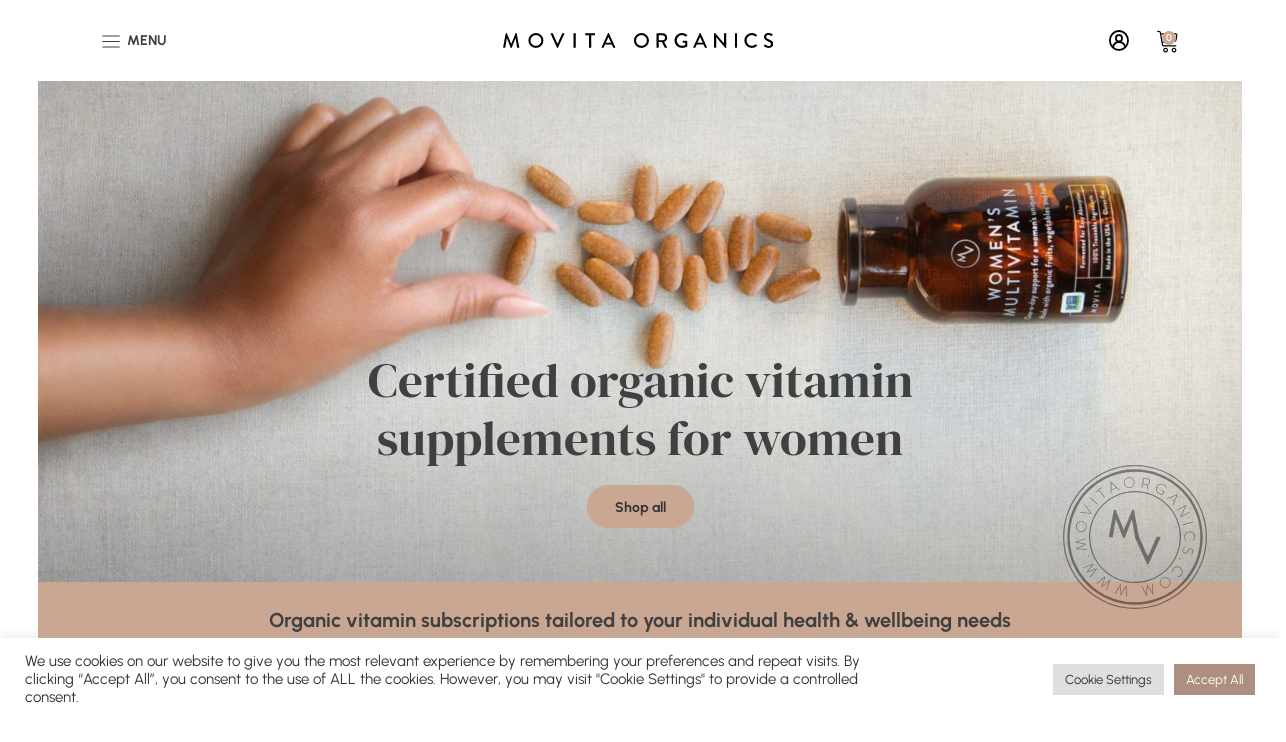

--- FILE ---
content_type: text/html; charset=UTF-8
request_url: https://www.movitaorganics.com/
body_size: 37042
content:
<!DOCTYPE html>
<html lang="en-US" >
<head>
<meta charset="UTF-8">
<script type="e1d37a714125e85d5e8a08d9-text/javascript">
/* <![CDATA[ */
 var gform;gform||(document.addEventListener("gform_main_scripts_loaded",function(){gform.scriptsLoaded=!0}),window.addEventListener("DOMContentLoaded",function(){gform.domLoaded=!0}),gform={domLoaded:!1,scriptsLoaded:!1,initializeOnLoaded:function(o){gform.domLoaded&&gform.scriptsLoaded?o():!gform.domLoaded&&gform.scriptsLoaded?window.addEventListener("DOMContentLoaded",o):document.addEventListener("gform_main_scripts_loaded",o)},hooks:{action:{},filter:{}},addAction:function(o,n,r,t){gform.addHook("action",o,n,r,t)},addFilter:function(o,n,r,t){gform.addHook("filter",o,n,r,t)},doAction:function(o){gform.doHook("action",o,arguments)},applyFilters:function(o){return gform.doHook("filter",o,arguments)},removeAction:function(o,n){gform.removeHook("action",o,n)},removeFilter:function(o,n,r){gform.removeHook("filter",o,n,r)},addHook:function(o,n,r,t,i){null==gform.hooks[o][n]&&(gform.hooks[o][n]=[]);var e=gform.hooks[o][n];null==i&&(i=n+"_"+e.length),gform.hooks[o][n].push({tag:i,callable:r,priority:t=null==t?10:t})},doHook:function(n,o,r){var t;if(r=Array.prototype.slice.call(r,1),null!=gform.hooks[n][o]&&((o=gform.hooks[n][o]).sort(function(o,n){return o.priority-n.priority}),o.forEach(function(o){"function"!=typeof(t=o.callable)&&(t=window[t]),"action"==n?t.apply(null,r):r[0]=t.apply(null,r)})),"filter"==n)return r[0]},removeHook:function(o,n,t,i){var r;null!=gform.hooks[o][n]&&(r=(r=gform.hooks[o][n]).filter(function(o,n,r){return!!(null!=i&&i!=o.tag||null!=t&&t!=o.priority)}),gform.hooks[o][n]=r)}}); 
/* ]]> */
</script>

<meta name="viewport" content="width=device-width, initial-scale=1.0">
<!-- WP_HEAD() START -->
<meta name='robots' content='index, follow, max-image-preview:large, max-snippet:-1, max-video-preview:-1' />
	<style>img:is([sizes="auto" i], [sizes^="auto," i]) { contain-intrinsic-size: 3000px 1500px }</style>
	
<!-- Google Tag Manager for WordPress by gtm4wp.com -->
<script data-cfasync="false" data-pagespeed-no-defer>
	var gtm4wp_datalayer_name = "dataLayer";
	var dataLayer = dataLayer || [];
	const gtm4wp_use_sku_instead = false;
	const gtm4wp_currency = 'USD';
	const gtm4wp_product_per_impression = false;
	const gtm4wp_clear_ecommerce = false;
</script>
<!-- End Google Tag Manager for WordPress by gtm4wp.com -->
	<!-- This site is optimized with the Yoast SEO plugin v25.8 - https://yoast.com/wordpress/plugins/seo/ -->
	<title>Movita Organics | Your Daily Wellness Brand</title>
	<link rel="canonical" href="https://www.movitaorganics.com/" />
	<meta property="og:locale" content="en_US" />
	<meta property="og:type" content="website" />
	<meta property="og:title" content="Movita Organics | Your Daily Wellness Brand" />
	<meta property="og:url" content="https://www.movitaorganics.com/" />
	<meta property="og:site_name" content="Movita Organics" />
	<meta property="article:modified_time" content="2023-03-30T09:57:12+00:00" />
	<meta property="og:image" content="https://www.movitaorganics.com/wp-content/uploads/2022/11/page-icon.jpg" />
	<meta property="og:image:width" content="800" />
	<meta property="og:image:height" content="600" />
	<meta property="og:image:type" content="image/jpeg" />
	<meta name="twitter:card" content="summary_large_image" />
	<script type="application/ld+json" class="yoast-schema-graph">{"@context":"https://schema.org","@graph":[{"@type":"WebPage","@id":"https://www.movitaorganics.com/","url":"https://www.movitaorganics.com/","name":"Movita Organics | Your Daily Wellness Brand","isPartOf":{"@id":"https://www.movitaorganics.com/#website"},"about":{"@id":"https://www.movitaorganics.com/#organization"},"primaryImageOfPage":{"@id":"https://www.movitaorganics.com/#primaryimage"},"image":{"@id":"https://www.movitaorganics.com/#primaryimage"},"thumbnailUrl":"https://www.movitaorganics.com/wp-content/uploads/2022/11/page-icon.jpg","datePublished":"2022-10-11T14:42:33+00:00","dateModified":"2023-03-30T09:57:12+00:00","breadcrumb":{"@id":"https://www.movitaorganics.com/#breadcrumb"},"inLanguage":"en-US","potentialAction":[{"@type":"ReadAction","target":["https://www.movitaorganics.com/"]}]},{"@type":"ImageObject","inLanguage":"en-US","@id":"https://www.movitaorganics.com/#primaryimage","url":"https://www.movitaorganics.com/wp-content/uploads/2022/11/page-icon.jpg","contentUrl":"https://www.movitaorganics.com/wp-content/uploads/2022/11/page-icon.jpg","width":800,"height":600},{"@type":"BreadcrumbList","@id":"https://www.movitaorganics.com/#breadcrumb","itemListElement":[{"@type":"ListItem","position":1,"name":"Home"}]},{"@type":"WebSite","@id":"https://www.movitaorganics.com/#website","url":"https://www.movitaorganics.com/","name":"Movita Organics","description":"Your Daily Wellness Vitamins Made from Organic Whole-foods","publisher":{"@id":"https://www.movitaorganics.com/#organization"},"alternateName":"Movita Organics Multivitamin","potentialAction":[{"@type":"SearchAction","target":{"@type":"EntryPoint","urlTemplate":"https://www.movitaorganics.com/?s={search_term_string}"},"query-input":{"@type":"PropertyValueSpecification","valueRequired":true,"valueName":"search_term_string"}}],"inLanguage":"en-US"},{"@type":"Organization","@id":"https://www.movitaorganics.com/#organization","name":"Movita Organics","url":"https://www.movitaorganics.com/","logo":{"@type":"ImageObject","inLanguage":"en-US","@id":"https://www.movitaorganics.com/#/schema/logo/image/","url":"https://www.movitaorganics.com/wp-content/uploads/2022/11/page-icon.jpg","contentUrl":"https://www.movitaorganics.com/wp-content/uploads/2022/11/page-icon.jpg","width":800,"height":600,"caption":"Movita Organics"},"image":{"@id":"https://www.movitaorganics.com/#/schema/logo/image/"}}]}</script>
	<meta name="google-site-verification" content="H6Zk92snKticqXBdG-czyIU6r29M8vj9kBNxFMrHP8Q" />
	<!-- / Yoast SEO plugin. -->


<link rel='dns-prefetch' href='//www.googletagmanager.com' />
<link id="ma-customfonts" href="//www.movitaorganics.com/wp-content/uploads/fonts/ma_customfonts.css?ver=5ec1617c" rel="stylesheet" type="text/css" />		<!-- This site uses the Google Analytics by ExactMetrics plugin v8.6.0 - Using Analytics tracking - https://www.exactmetrics.com/ -->
							<script src="//www.googletagmanager.com/gtag/js?id=G-1KX0QQ9836"  data-cfasync="false" data-wpfc-render="false" type="text/javascript" async></script>
			<script data-cfasync="false" data-wpfc-render="false" type="text/javascript">
				var em_version = '8.6.0';
				var em_track_user = true;
				var em_no_track_reason = '';
								var ExactMetricsDefaultLocations = {"page_location":"https:\/\/www.movitaorganics.com\/"};
								ExactMetricsDefaultLocations.page_location = window.location.href;
								if ( typeof ExactMetricsPrivacyGuardFilter === 'function' ) {
					var ExactMetricsLocations = (typeof ExactMetricsExcludeQuery === 'object') ? ExactMetricsPrivacyGuardFilter( ExactMetricsExcludeQuery ) : ExactMetricsPrivacyGuardFilter( ExactMetricsDefaultLocations );
				} else {
					var ExactMetricsLocations = (typeof ExactMetricsExcludeQuery === 'object') ? ExactMetricsExcludeQuery : ExactMetricsDefaultLocations;
				}

								var disableStrs = [
										'ga-disable-G-1KX0QQ9836',
									];

				/* Function to detect opted out users */
				function __gtagTrackerIsOptedOut() {
					for (var index = 0; index < disableStrs.length; index++) {
						if (document.cookie.indexOf(disableStrs[index] + '=true') > -1) {
							return true;
						}
					}

					return false;
				}

				/* Disable tracking if the opt-out cookie exists. */
				if (__gtagTrackerIsOptedOut()) {
					for (var index = 0; index < disableStrs.length; index++) {
						window[disableStrs[index]] = true;
					}
				}

				/* Opt-out function */
				function __gtagTrackerOptout() {
					for (var index = 0; index < disableStrs.length; index++) {
						document.cookie = disableStrs[index] + '=true; expires=Thu, 31 Dec 2099 23:59:59 UTC; path=/';
						window[disableStrs[index]] = true;
					}
				}

				if ('undefined' === typeof gaOptout) {
					function gaOptout() {
						__gtagTrackerOptout();
					}
				}
								window.dataLayer = window.dataLayer || [];

				window.ExactMetricsDualTracker = {
					helpers: {},
					trackers: {},
				};
				if (em_track_user) {
					function __gtagDataLayer() {
						dataLayer.push(arguments);
					}

					function __gtagTracker(type, name, parameters) {
						if (!parameters) {
							parameters = {};
						}

						if (parameters.send_to) {
							__gtagDataLayer.apply(null, arguments);
							return;
						}

						if (type === 'event') {
														parameters.send_to = exactmetrics_frontend.v4_id;
							var hookName = name;
							if (typeof parameters['event_category'] !== 'undefined') {
								hookName = parameters['event_category'] + ':' + name;
							}

							if (typeof ExactMetricsDualTracker.trackers[hookName] !== 'undefined') {
								ExactMetricsDualTracker.trackers[hookName](parameters);
							} else {
								__gtagDataLayer('event', name, parameters);
							}
							
						} else {
							__gtagDataLayer.apply(null, arguments);
						}
					}

					__gtagTracker('js', new Date());
					__gtagTracker('set', {
						'developer_id.dNDMyYj': true,
											});
					if ( ExactMetricsLocations.page_location ) {
						__gtagTracker('set', ExactMetricsLocations);
					}
										__gtagTracker('config', 'G-1KX0QQ9836', {"forceSSL":"true"} );
															window.gtag = __gtagTracker;										(function () {
						/* https://developers.google.com/analytics/devguides/collection/analyticsjs/ */
						/* ga and __gaTracker compatibility shim. */
						var noopfn = function () {
							return null;
						};
						var newtracker = function () {
							return new Tracker();
						};
						var Tracker = function () {
							return null;
						};
						var p = Tracker.prototype;
						p.get = noopfn;
						p.set = noopfn;
						p.send = function () {
							var args = Array.prototype.slice.call(arguments);
							args.unshift('send');
							__gaTracker.apply(null, args);
						};
						var __gaTracker = function () {
							var len = arguments.length;
							if (len === 0) {
								return;
							}
							var f = arguments[len - 1];
							if (typeof f !== 'object' || f === null || typeof f.hitCallback !== 'function') {
								if ('send' === arguments[0]) {
									var hitConverted, hitObject = false, action;
									if ('event' === arguments[1]) {
										if ('undefined' !== typeof arguments[3]) {
											hitObject = {
												'eventAction': arguments[3],
												'eventCategory': arguments[2],
												'eventLabel': arguments[4],
												'value': arguments[5] ? arguments[5] : 1,
											}
										}
									}
									if ('pageview' === arguments[1]) {
										if ('undefined' !== typeof arguments[2]) {
											hitObject = {
												'eventAction': 'page_view',
												'page_path': arguments[2],
											}
										}
									}
									if (typeof arguments[2] === 'object') {
										hitObject = arguments[2];
									}
									if (typeof arguments[5] === 'object') {
										Object.assign(hitObject, arguments[5]);
									}
									if ('undefined' !== typeof arguments[1].hitType) {
										hitObject = arguments[1];
										if ('pageview' === hitObject.hitType) {
											hitObject.eventAction = 'page_view';
										}
									}
									if (hitObject) {
										action = 'timing' === arguments[1].hitType ? 'timing_complete' : hitObject.eventAction;
										hitConverted = mapArgs(hitObject);
										__gtagTracker('event', action, hitConverted);
									}
								}
								return;
							}

							function mapArgs(args) {
								var arg, hit = {};
								var gaMap = {
									'eventCategory': 'event_category',
									'eventAction': 'event_action',
									'eventLabel': 'event_label',
									'eventValue': 'event_value',
									'nonInteraction': 'non_interaction',
									'timingCategory': 'event_category',
									'timingVar': 'name',
									'timingValue': 'value',
									'timingLabel': 'event_label',
									'page': 'page_path',
									'location': 'page_location',
									'title': 'page_title',
									'referrer' : 'page_referrer',
								};
								for (arg in args) {
																		if (!(!args.hasOwnProperty(arg) || !gaMap.hasOwnProperty(arg))) {
										hit[gaMap[arg]] = args[arg];
									} else {
										hit[arg] = args[arg];
									}
								}
								return hit;
							}

							try {
								f.hitCallback();
							} catch (ex) {
							}
						};
						__gaTracker.create = newtracker;
						__gaTracker.getByName = newtracker;
						__gaTracker.getAll = function () {
							return [];
						};
						__gaTracker.remove = noopfn;
						__gaTracker.loaded = true;
						window['__gaTracker'] = __gaTracker;
					})();
									} else {
										console.log("");
					(function () {
						function __gtagTracker() {
							return null;
						}

						window['__gtagTracker'] = __gtagTracker;
						window['gtag'] = __gtagTracker;
					})();
									}
			</script>
				<!-- / Google Analytics by ExactMetrics -->
				<script data-cfasync="false" data-wpfc-render="false" type="text/javascript">
			window.ExactMetricsDualTracker.helpers.mapProductItem = function (uaItem) {
				var prefixIndex, prefixKey, mapIndex;

				var toBePrefixed = ['id', 'name', 'list_name', 'brand', 'category', 'variant'];

				var item = {};

				var fieldMap = {
					'price': 'price',
					'list_position': 'index',
					'quantity': 'quantity',
					'position': 'index',
				};

				for (mapIndex in fieldMap) {
					if (uaItem.hasOwnProperty(mapIndex)) {
						item[fieldMap[mapIndex]] = uaItem[mapIndex];
					}
				}

				for (prefixIndex = 0; prefixIndex < toBePrefixed.length; prefixIndex++) {
					prefixKey = toBePrefixed[prefixIndex];
					if (typeof uaItem[prefixKey] !== 'undefined') {
						item['item_' + prefixKey] = uaItem[prefixKey];
					}
				}

				return item;
			};

			ExactMetricsDualTracker.trackers['view_item_list'] = function (parameters) {
				var items = parameters.items;
				var listName, itemIndex, item, itemListName;
				var lists = {
					'_': {items: [], 'send_to': exactmetrics_frontend.v4_id},
				};

				for (itemIndex = 0; itemIndex < items.length; itemIndex++) {
					item = ExactMetricsDualTracker.helpers.mapProductItem(items[itemIndex]);

					if (typeof item['item_list_name'] === 'undefined') {
						lists['_'].items.push(item);
					} else {
						itemListName = item['item_list_name'];
						if (typeof lists[itemListName] === 'undefined') {
							lists[itemListName] = {
								'items': [],
								'item_list_name': itemListName,
								'send_to': exactmetrics_frontend.v4_id,
							};
						}

						lists[itemListName].items.push(item);
					}
				}

				for (listName in lists) {
					__gtagDataLayer('event', 'view_item_list', lists[listName]);
				}
			};

			ExactMetricsDualTracker.trackers['select_content'] = function (parameters) {
				const items = parameters.items.map(ExactMetricsDualTracker.helpers.mapProductItem);
				__gtagDataLayer('event', 'select_item', {items: items, send_to: parameters.send_to});
			};

			ExactMetricsDualTracker.trackers['view_item'] = function (parameters) {
				const items = parameters.items.map(ExactMetricsDualTracker.helpers.mapProductItem);
				__gtagDataLayer('event', 'view_item', {items: items, send_to: parameters.send_to});
			};
		</script>
			<script data-cfasync="false" data-wpfc-render="false" type="text/javascript">
		if (window.hasOwnProperty('ExactMetricsDualTracker')){
			window.ExactMetricsDualTracker.trackers['form:impression'] = function (parameters) {
				__gtagDataLayer('event', 'form_impression', {
					form_id: parameters.event_label,
					content_type: 'form',
					non_interaction: true,
					send_to: parameters.send_to,
				});
			};

			window.ExactMetricsDualTracker.trackers['form:conversion'] = function (parameters) {
				__gtagDataLayer('event', 'generate_lead', {
					form_id: parameters.event_label,
					send_to: parameters.send_to,
				});
			};
		}
	</script>
	<link rel='stylesheet' id='wc-blocks-integration-css' href='https://www.movitaorganics.com/wp-content/plugins/woocommerce-subscriptions/vendor/woocommerce/subscriptions-core/build/index.css?ver=5.8.0' type='text/css' media='all' />
<link rel='stylesheet' id='la-icon-maneger-style-css' href='https://www.movitaorganics.com/wp-content/uploads/la_icon_sets/style.min.css?ver=6.8.3' type='text/css' media='all' />
<link rel='stylesheet' id='wp-block-library-css' href='https://www.movitaorganics.com/wp-includes/css/dist/block-library/style.min.css?ver=6.8.3' type='text/css' media='all' />
<style id='classic-theme-styles-inline-css' type='text/css'>
/*! This file is auto-generated */
.wp-block-button__link{color:#fff;background-color:#32373c;border-radius:9999px;box-shadow:none;text-decoration:none;padding:calc(.667em + 2px) calc(1.333em + 2px);font-size:1.125em}.wp-block-file__button{background:#32373c;color:#fff;text-decoration:none}
</style>
<style id='global-styles-inline-css' type='text/css'>
:root{--wp--preset--aspect-ratio--square: 1;--wp--preset--aspect-ratio--4-3: 4/3;--wp--preset--aspect-ratio--3-4: 3/4;--wp--preset--aspect-ratio--3-2: 3/2;--wp--preset--aspect-ratio--2-3: 2/3;--wp--preset--aspect-ratio--16-9: 16/9;--wp--preset--aspect-ratio--9-16: 9/16;--wp--preset--color--black: #000000;--wp--preset--color--cyan-bluish-gray: #abb8c3;--wp--preset--color--white: #ffffff;--wp--preset--color--pale-pink: #f78da7;--wp--preset--color--vivid-red: #cf2e2e;--wp--preset--color--luminous-vivid-orange: #ff6900;--wp--preset--color--luminous-vivid-amber: #fcb900;--wp--preset--color--light-green-cyan: #7bdcb5;--wp--preset--color--vivid-green-cyan: #00d084;--wp--preset--color--pale-cyan-blue: #8ed1fc;--wp--preset--color--vivid-cyan-blue: #0693e3;--wp--preset--color--vivid-purple: #9b51e0;--wp--preset--color--ast-global-color-0: var(--ast-global-color-0);--wp--preset--color--ast-global-color-1: var(--ast-global-color-1);--wp--preset--color--ast-global-color-2: var(--ast-global-color-2);--wp--preset--color--ast-global-color-3: var(--ast-global-color-3);--wp--preset--color--ast-global-color-4: var(--ast-global-color-4);--wp--preset--color--ast-global-color-5: var(--ast-global-color-5);--wp--preset--color--ast-global-color-6: var(--ast-global-color-6);--wp--preset--color--ast-global-color-7: var(--ast-global-color-7);--wp--preset--color--ast-global-color-8: var(--ast-global-color-8);--wp--preset--gradient--vivid-cyan-blue-to-vivid-purple: linear-gradient(135deg,rgba(6,147,227,1) 0%,rgb(155,81,224) 100%);--wp--preset--gradient--light-green-cyan-to-vivid-green-cyan: linear-gradient(135deg,rgb(122,220,180) 0%,rgb(0,208,130) 100%);--wp--preset--gradient--luminous-vivid-amber-to-luminous-vivid-orange: linear-gradient(135deg,rgba(252,185,0,1) 0%,rgba(255,105,0,1) 100%);--wp--preset--gradient--luminous-vivid-orange-to-vivid-red: linear-gradient(135deg,rgba(255,105,0,1) 0%,rgb(207,46,46) 100%);--wp--preset--gradient--very-light-gray-to-cyan-bluish-gray: linear-gradient(135deg,rgb(238,238,238) 0%,rgb(169,184,195) 100%);--wp--preset--gradient--cool-to-warm-spectrum: linear-gradient(135deg,rgb(74,234,220) 0%,rgb(151,120,209) 20%,rgb(207,42,186) 40%,rgb(238,44,130) 60%,rgb(251,105,98) 80%,rgb(254,248,76) 100%);--wp--preset--gradient--blush-light-purple: linear-gradient(135deg,rgb(255,206,236) 0%,rgb(152,150,240) 100%);--wp--preset--gradient--blush-bordeaux: linear-gradient(135deg,rgb(254,205,165) 0%,rgb(254,45,45) 50%,rgb(107,0,62) 100%);--wp--preset--gradient--luminous-dusk: linear-gradient(135deg,rgb(255,203,112) 0%,rgb(199,81,192) 50%,rgb(65,88,208) 100%);--wp--preset--gradient--pale-ocean: linear-gradient(135deg,rgb(255,245,203) 0%,rgb(182,227,212) 50%,rgb(51,167,181) 100%);--wp--preset--gradient--electric-grass: linear-gradient(135deg,rgb(202,248,128) 0%,rgb(113,206,126) 100%);--wp--preset--gradient--midnight: linear-gradient(135deg,rgb(2,3,129) 0%,rgb(40,116,252) 100%);--wp--preset--font-size--small: 13px;--wp--preset--font-size--medium: 20px;--wp--preset--font-size--large: 36px;--wp--preset--font-size--x-large: 42px;--wp--preset--spacing--20: 0.44rem;--wp--preset--spacing--30: 0.67rem;--wp--preset--spacing--40: 1rem;--wp--preset--spacing--50: 1.5rem;--wp--preset--spacing--60: 2.25rem;--wp--preset--spacing--70: 3.38rem;--wp--preset--spacing--80: 5.06rem;--wp--preset--shadow--natural: 6px 6px 9px rgba(0, 0, 0, 0.2);--wp--preset--shadow--deep: 12px 12px 50px rgba(0, 0, 0, 0.4);--wp--preset--shadow--sharp: 6px 6px 0px rgba(0, 0, 0, 0.2);--wp--preset--shadow--outlined: 6px 6px 0px -3px rgba(255, 255, 255, 1), 6px 6px rgba(0, 0, 0, 1);--wp--preset--shadow--crisp: 6px 6px 0px rgba(0, 0, 0, 1);}:root :where(.is-layout-flow) > :first-child{margin-block-start: 0;}:root :where(.is-layout-flow) > :last-child{margin-block-end: 0;}:root :where(.is-layout-flow) > *{margin-block-start: 24px;margin-block-end: 0;}:root :where(.is-layout-constrained) > :first-child{margin-block-start: 0;}:root :where(.is-layout-constrained) > :last-child{margin-block-end: 0;}:root :where(.is-layout-constrained) > *{margin-block-start: 24px;margin-block-end: 0;}:root :where(.is-layout-flex){gap: 24px;}:root :where(.is-layout-grid){gap: 24px;}body .is-layout-flex{display: flex;}.is-layout-flex{flex-wrap: wrap;align-items: center;}.is-layout-flex > :is(*, div){margin: 0;}body .is-layout-grid{display: grid;}.is-layout-grid > :is(*, div){margin: 0;}.has-black-color{color: var(--wp--preset--color--black) !important;}.has-cyan-bluish-gray-color{color: var(--wp--preset--color--cyan-bluish-gray) !important;}.has-white-color{color: var(--wp--preset--color--white) !important;}.has-pale-pink-color{color: var(--wp--preset--color--pale-pink) !important;}.has-vivid-red-color{color: var(--wp--preset--color--vivid-red) !important;}.has-luminous-vivid-orange-color{color: var(--wp--preset--color--luminous-vivid-orange) !important;}.has-luminous-vivid-amber-color{color: var(--wp--preset--color--luminous-vivid-amber) !important;}.has-light-green-cyan-color{color: var(--wp--preset--color--light-green-cyan) !important;}.has-vivid-green-cyan-color{color: var(--wp--preset--color--vivid-green-cyan) !important;}.has-pale-cyan-blue-color{color: var(--wp--preset--color--pale-cyan-blue) !important;}.has-vivid-cyan-blue-color{color: var(--wp--preset--color--vivid-cyan-blue) !important;}.has-vivid-purple-color{color: var(--wp--preset--color--vivid-purple) !important;}.has-black-background-color{background-color: var(--wp--preset--color--black) !important;}.has-cyan-bluish-gray-background-color{background-color: var(--wp--preset--color--cyan-bluish-gray) !important;}.has-white-background-color{background-color: var(--wp--preset--color--white) !important;}.has-pale-pink-background-color{background-color: var(--wp--preset--color--pale-pink) !important;}.has-vivid-red-background-color{background-color: var(--wp--preset--color--vivid-red) !important;}.has-luminous-vivid-orange-background-color{background-color: var(--wp--preset--color--luminous-vivid-orange) !important;}.has-luminous-vivid-amber-background-color{background-color: var(--wp--preset--color--luminous-vivid-amber) !important;}.has-light-green-cyan-background-color{background-color: var(--wp--preset--color--light-green-cyan) !important;}.has-vivid-green-cyan-background-color{background-color: var(--wp--preset--color--vivid-green-cyan) !important;}.has-pale-cyan-blue-background-color{background-color: var(--wp--preset--color--pale-cyan-blue) !important;}.has-vivid-cyan-blue-background-color{background-color: var(--wp--preset--color--vivid-cyan-blue) !important;}.has-vivid-purple-background-color{background-color: var(--wp--preset--color--vivid-purple) !important;}.has-black-border-color{border-color: var(--wp--preset--color--black) !important;}.has-cyan-bluish-gray-border-color{border-color: var(--wp--preset--color--cyan-bluish-gray) !important;}.has-white-border-color{border-color: var(--wp--preset--color--white) !important;}.has-pale-pink-border-color{border-color: var(--wp--preset--color--pale-pink) !important;}.has-vivid-red-border-color{border-color: var(--wp--preset--color--vivid-red) !important;}.has-luminous-vivid-orange-border-color{border-color: var(--wp--preset--color--luminous-vivid-orange) !important;}.has-luminous-vivid-amber-border-color{border-color: var(--wp--preset--color--luminous-vivid-amber) !important;}.has-light-green-cyan-border-color{border-color: var(--wp--preset--color--light-green-cyan) !important;}.has-vivid-green-cyan-border-color{border-color: var(--wp--preset--color--vivid-green-cyan) !important;}.has-pale-cyan-blue-border-color{border-color: var(--wp--preset--color--pale-cyan-blue) !important;}.has-vivid-cyan-blue-border-color{border-color: var(--wp--preset--color--vivid-cyan-blue) !important;}.has-vivid-purple-border-color{border-color: var(--wp--preset--color--vivid-purple) !important;}.has-vivid-cyan-blue-to-vivid-purple-gradient-background{background: var(--wp--preset--gradient--vivid-cyan-blue-to-vivid-purple) !important;}.has-light-green-cyan-to-vivid-green-cyan-gradient-background{background: var(--wp--preset--gradient--light-green-cyan-to-vivid-green-cyan) !important;}.has-luminous-vivid-amber-to-luminous-vivid-orange-gradient-background{background: var(--wp--preset--gradient--luminous-vivid-amber-to-luminous-vivid-orange) !important;}.has-luminous-vivid-orange-to-vivid-red-gradient-background{background: var(--wp--preset--gradient--luminous-vivid-orange-to-vivid-red) !important;}.has-very-light-gray-to-cyan-bluish-gray-gradient-background{background: var(--wp--preset--gradient--very-light-gray-to-cyan-bluish-gray) !important;}.has-cool-to-warm-spectrum-gradient-background{background: var(--wp--preset--gradient--cool-to-warm-spectrum) !important;}.has-blush-light-purple-gradient-background{background: var(--wp--preset--gradient--blush-light-purple) !important;}.has-blush-bordeaux-gradient-background{background: var(--wp--preset--gradient--blush-bordeaux) !important;}.has-luminous-dusk-gradient-background{background: var(--wp--preset--gradient--luminous-dusk) !important;}.has-pale-ocean-gradient-background{background: var(--wp--preset--gradient--pale-ocean) !important;}.has-electric-grass-gradient-background{background: var(--wp--preset--gradient--electric-grass) !important;}.has-midnight-gradient-background{background: var(--wp--preset--gradient--midnight) !important;}.has-small-font-size{font-size: var(--wp--preset--font-size--small) !important;}.has-medium-font-size{font-size: var(--wp--preset--font-size--medium) !important;}.has-large-font-size{font-size: var(--wp--preset--font-size--large) !important;}.has-x-large-font-size{font-size: var(--wp--preset--font-size--x-large) !important;}
:root :where(.wp-block-pullquote){font-size: 1.5em;line-height: 1.6;}
</style>
<link rel='stylesheet' id='cookie-law-info-css' href='https://www.movitaorganics.com/wp-content/plugins/cookie-law-info/legacy/public/css/cookie-law-info-public.css?ver=3.2.8' type='text/css' media='all' />
<link rel='stylesheet' id='cookie-law-info-gdpr-css' href='https://www.movitaorganics.com/wp-content/plugins/cookie-law-info/legacy/public/css/cookie-law-info-gdpr.css?ver=3.2.8' type='text/css' media='all' />
<link rel='stylesheet' id='oxygen-css' href='https://www.movitaorganics.com/wp-content/plugins/oxygen/component-framework/oxygen.css?ver=4.8.2' type='text/css' media='all' />
<link rel='stylesheet' id='sass2-css' href='https://www.movitaorganics.com/wp-content/plugins/pk-php-extra/css/main.css?ver=6.8.3' type='text/css' media='all' />
<link rel='stylesheet' id='sf_styles-css' href='https://www.movitaorganics.com/wp-content/plugins/superfly-menu/css/public.min.css?ver=6.8.3' type='text/css' media='all' />
<link rel='stylesheet' id='woocommerce-layout-css' href='https://www.movitaorganics.com/wp-content/plugins/woocommerce/assets/css/woocommerce-layout.css?ver=9.9.5' type='text/css' media='all' />
<link rel='stylesheet' id='woocommerce-smallscreen-css' href='https://www.movitaorganics.com/wp-content/plugins/woocommerce/assets/css/woocommerce-smallscreen.css?ver=9.9.5' type='text/css' media='only screen and (max-width: 768px)' />
<link rel='stylesheet' id='woocommerce-general-css' href='https://www.movitaorganics.com/wp-content/plugins/woocommerce/assets/css/woocommerce.css?ver=9.9.5' type='text/css' media='all' />
<style id='woocommerce-inline-inline-css' type='text/css'>
.woocommerce form .form-row .required { visibility: visible; }
</style>
<link rel='stylesheet' id='wcqi-css-css' href='https://www.movitaorganics.com/wp-content/plugins/woocommerce-quantity-increment/assets/css/wc-quantity-increment.css?ver=6.8.3' type='text/css' media='all' />
<link rel='stylesheet' id='photoswipe-css' href='https://www.movitaorganics.com/wp-content/plugins/woocommerce/assets/css/photoswipe/photoswipe.min.css?ver=9.9.5' type='text/css' media='all' />
<link rel='stylesheet' id='photoswipe-default-skin-css' href='https://www.movitaorganics.com/wp-content/plugins/woocommerce/assets/css/photoswipe/default-skin/default-skin.min.css?ver=9.9.5' type='text/css' media='all' />
<link rel='stylesheet' id='brands-styles-css' href='https://www.movitaorganics.com/wp-content/plugins/woocommerce/assets/css/brands.css?ver=9.9.5' type='text/css' media='all' />
<link rel='stylesheet' id='wcsatt-css-css' href='https://www.movitaorganics.com/wp-content/plugins/woocommerce-all-products-for-subscriptions/assets/css/frontend/woocommerce.css?ver=4.0.3' type='text/css' media='all' />
<link rel='stylesheet' id='wc-pb-checkout-blocks-css' href='https://www.movitaorganics.com/wp-content/plugins/woocommerce-product-bundles/assets/css/frontend/checkout-blocks.css?ver=6.17.3' type='text/css' media='all' />
<link rel='stylesheet' id='wc-bundle-style-css' href='https://www.movitaorganics.com/wp-content/plugins/woocommerce-product-bundles/assets/css/frontend/woocommerce.css?ver=6.17.3' type='text/css' media='all' />
<script type="e1d37a714125e85d5e8a08d9-text/javascript" src="https://www.movitaorganics.com/wp-content/plugins/superfly-menu/includes/vendor/looks_awesome/icon_manager/js/md5.js?ver=1.0,0" id="la-icon-manager-md5-js"></script>
<script type="e1d37a714125e85d5e8a08d9-text/javascript" src="https://www.movitaorganics.com/wp-content/plugins/superfly-menu/includes/vendor/looks_awesome/icon_manager/js/util.js?ver=1.0,0" id="la-icon-manager-util-js"></script>
<script type="e1d37a714125e85d5e8a08d9-text/javascript" src="https://www.movitaorganics.com/wp-content/plugins/exactmetrics-premium/assets/js/frontend-gtag.min.js?ver=8.6.0" id="exactmetrics-frontend-script-js" async="async" data-wp-strategy="async"></script>
<script data-cfasync="false" data-wpfc-render="false" type="text/javascript" id='exactmetrics-frontend-script-js-extra'>/* <![CDATA[ */
var exactmetrics_frontend = {"js_events_tracking":"true","download_extensions":"zip,mp3,mpeg,pdf,docx,pptx,xlsx,rar","inbound_paths":"[{\"path\":\"\\\/go\\\/\",\"label\":\"affiliate\"},{\"path\":\"\\\/recommend\\\/\",\"label\":\"affiliate\"}]","home_url":"https:\/\/www.movitaorganics.com","hash_tracking":"false","v4_id":"G-1KX0QQ9836"};/* ]]> */
</script>
<script type="e1d37a714125e85d5e8a08d9-text/javascript" src="https://www.movitaorganics.com/wp-includes/js/jquery/jquery.min.js?ver=3.7.1" id="jquery-core-js"></script>
<script type="e1d37a714125e85d5e8a08d9-text/javascript" id="cookie-law-info-js-extra">
/* <![CDATA[ */
var Cli_Data = {"nn_cookie_ids":[],"cookielist":[],"non_necessary_cookies":[],"ccpaEnabled":"","ccpaRegionBased":"","ccpaBarEnabled":"","strictlyEnabled":["necessary","obligatoire"],"ccpaType":"gdpr","js_blocking":"1","custom_integration":"","triggerDomRefresh":"","secure_cookies":""};
var cli_cookiebar_settings = {"animate_speed_hide":"500","animate_speed_show":"500","background":"#FFF","border":"#b1a6a6c2","border_on":"","button_1_button_colour":"#ae8e7f","button_1_button_hover":"#8b7266","button_1_link_colour":"#fff","button_1_as_button":"1","button_1_new_win":"","button_2_button_colour":"#333","button_2_button_hover":"#292929","button_2_link_colour":"#444","button_2_as_button":"","button_2_hidebar":"","button_3_button_colour":"#dedfe0","button_3_button_hover":"#b2b2b3","button_3_link_colour":"#333333","button_3_as_button":"1","button_3_new_win":"","button_4_button_colour":"#dedfe0","button_4_button_hover":"#b2b2b3","button_4_link_colour":"#333333","button_4_as_button":"1","button_7_button_colour":"#ae8e7f","button_7_button_hover":"#8b7266","button_7_link_colour":"#fff","button_7_as_button":"1","button_7_new_win":"","font_family":"inherit","header_fix":"","notify_animate_hide":"1","notify_animate_show":"","notify_div_id":"#cookie-law-info-bar","notify_position_horizontal":"right","notify_position_vertical":"bottom","scroll_close":"","scroll_close_reload":"","accept_close_reload":"","reject_close_reload":"","showagain_tab":"","showagain_background":"#fff","showagain_border":"#000","showagain_div_id":"#cookie-law-info-again","showagain_x_position":"100px","text":"#333333","show_once_yn":"","show_once":"10000","logging_on":"","as_popup":"","popup_overlay":"1","bar_heading_text":"","cookie_bar_as":"banner","popup_showagain_position":"bottom-right","widget_position":"left"};
var log_object = {"ajax_url":"https:\/\/www.movitaorganics.com\/wp-admin\/admin-ajax.php"};
/* ]]> */
</script>
<script type="e1d37a714125e85d5e8a08d9-text/javascript" src="https://www.movitaorganics.com/wp-content/plugins/cookie-law-info/legacy/public/js/cookie-law-info-public.js?ver=3.2.8" id="cookie-law-info-js"></script>
<script type="e1d37a714125e85d5e8a08d9-text/javascript" src="https://www.movitaorganics.com/wp-content/plugins/pk-php-extra/js/rellax.min.js?ver=6.8.3" id="js11-js"></script>
<script type="e1d37a714125e85d5e8a08d9-text/javascript" id="sf_main-js-extra">
/* <![CDATA[ */
var SF_Opts = {"wp_menu_id":"113","social":{"facebook":"https:\/\/www.facebook.com\/MovitaOrganics\/","twitter":"https:\/\/twitter.com\/movitamins","instagram":"https:\/\/www.instagram.com\/movitaorganics\/?hl=en","youtube":"https:\/\/www.youtube.com\/channel\/UCLBIGnw0nK07lO76-rGyGLw"},"search":"no","blur":"yes","fade":"yes","test_mode":"no","hide_def":"no","mob_nav":"no","dynamic":"no","parent_ignore":"no","sidebar_style":"side","sidebar_behaviour":"push","alt_menu":"","sidebar_pos":"left","width_panel_1":"320","width_panel_2":"320","width_panel_3":"320","width_panel_4":"320","base_color":"#caa792","opening_type":"hover","sub_type":"flyout","video_bg":"","video_mob":"no","video_preload":"no","sub_mob_type":"dropdown","sub_opening_type":"hover","label":"metro","label_top":"0px","label_size":"53","label_vis":"no","item_padding":"25","bg":"","path":"https:\/\/www.movitaorganics.com\/wp-content\/plugins\/superfly-menu\/img\/","menu":"{\"113\":{\"term_id\":113,\"name\":\"Main Header Nav\",\"loc\":{\"pages\":{\"8\":1,\"116\":1,\"117\":1,\"509\":1,\"8787\":1,\"44911\":1,\"45110\":1,\"45146\":1,\"45175\":1,\"45180\":1},\"cposts\":{\"product\":1,\"ct_template\":1,\"oxy_user_library\":1},\"cats\":{\"1\":1,\"15\":1,\"75\":1,\"97\":1,\"100\":1,\"101\":1},\"taxes\":{},\"langs\":{},\"wp_pages\":{\"front\":1,\"home\":1,\"archive\":1,\"single\":1,\"forbidden\":1,\"search\":1},\"ids\":[\"\"]},\"isDef\":true}}","togglers":"#div_block-65-44954","subMenuSupport":"yes","subMenuSelector":"sub-menu, children","eventsInterval":"51","activeClassSelector":"current-menu-item","allowedTags":"DIV, NAV, UL, OL, LI, A, P, H1, H2, H3, H4, SPAN","menuData":[],"siteBase":"https:\/\/www.movitaorganics.com","plugin_ver":"5.0.23"};
/* ]]> */
</script>
<script type="e1d37a714125e85d5e8a08d9-text/javascript" src="https://www.movitaorganics.com/wp-content/plugins/superfly-menu/js/public.min.js?ver=5.0.23" id="sf_main-js"></script>
<script type="e1d37a714125e85d5e8a08d9-text/javascript" src="https://www.movitaorganics.com/wp-content/plugins/woocommerce/assets/js/jquery-blockui/jquery.blockUI.min.js?ver=2.7.0-wc.9.9.5" id="jquery-blockui-js" defer="defer" data-wp-strategy="defer"></script>
<script type="e1d37a714125e85d5e8a08d9-text/javascript" id="wc-add-to-cart-js-extra">
/* <![CDATA[ */
var wc_add_to_cart_params = {"ajax_url":"\/wp-admin\/admin-ajax.php","wc_ajax_url":"\/?wc-ajax=%%endpoint%%","i18n_view_cart":"View cart","cart_url":"https:\/\/www.movitaorganics.com\/cart\/","is_cart":"","cart_redirect_after_add":"no"};
/* ]]> */
</script>
<script type="e1d37a714125e85d5e8a08d9-text/javascript" src="https://www.movitaorganics.com/wp-content/plugins/woocommerce/assets/js/frontend/add-to-cart.min.js?ver=9.9.5" id="wc-add-to-cart-js" defer="defer" data-wp-strategy="defer"></script>
<script type="e1d37a714125e85d5e8a08d9-text/javascript" src="https://www.movitaorganics.com/wp-content/plugins/woocommerce/assets/js/js-cookie/js.cookie.min.js?ver=2.1.4-wc.9.9.5" id="js-cookie-js" defer="defer" data-wp-strategy="defer"></script>
<script type="e1d37a714125e85d5e8a08d9-text/javascript" id="woocommerce-js-extra">
/* <![CDATA[ */
var woocommerce_params = {"ajax_url":"\/wp-admin\/admin-ajax.php","wc_ajax_url":"\/?wc-ajax=%%endpoint%%","i18n_password_show":"Show password","i18n_password_hide":"Hide password"};
/* ]]> */
</script>
<script type="e1d37a714125e85d5e8a08d9-text/javascript" src="https://www.movitaorganics.com/wp-content/plugins/woocommerce/assets/js/frontend/woocommerce.min.js?ver=9.9.5" id="woocommerce-js" defer="defer" data-wp-strategy="defer"></script>
<script type="e1d37a714125e85d5e8a08d9-text/javascript" src="https://www.movitaorganics.com/wp-content/plugins/woocommerce-quantity-increment/assets/js/wc-quantity-increment.min.js?ver=6.8.3" id="wcqi-js-js"></script>
<script type="e1d37a714125e85d5e8a08d9-text/javascript" src="https://www.movitaorganics.com/wp-content/plugins/woocommerce/assets/js/zoom/jquery.zoom.min.js?ver=1.7.21-wc.9.9.5" id="zoom-js" defer="defer" data-wp-strategy="defer"></script>
<script type="e1d37a714125e85d5e8a08d9-text/javascript" src="https://www.movitaorganics.com/wp-content/plugins/woocommerce/assets/js/flexslider/jquery.flexslider.min.js?ver=2.7.2-wc.9.9.5" id="flexslider-js" defer="defer" data-wp-strategy="defer"></script>
<script type="e1d37a714125e85d5e8a08d9-text/javascript" src="https://www.movitaorganics.com/wp-content/plugins/woocommerce/assets/js/photoswipe/photoswipe.min.js?ver=4.1.1-wc.9.9.5" id="photoswipe-js" defer="defer" data-wp-strategy="defer"></script>
<script type="e1d37a714125e85d5e8a08d9-text/javascript" src="https://www.movitaorganics.com/wp-content/plugins/woocommerce/assets/js/photoswipe/photoswipe-ui-default.min.js?ver=4.1.1-wc.9.9.5" id="photoswipe-ui-default-js" defer="defer" data-wp-strategy="defer"></script>
<script type="e1d37a714125e85d5e8a08d9-text/javascript" id="wc-single-product-js-extra">
/* <![CDATA[ */
var wc_single_product_params = {"i18n_required_rating_text":"Please select a rating","i18n_rating_options":["1 of 5 stars","2 of 5 stars","3 of 5 stars","4 of 5 stars","5 of 5 stars"],"i18n_product_gallery_trigger_text":"View full-screen image gallery","review_rating_required":"yes","flexslider":{"rtl":false,"animation":"slide","smoothHeight":true,"directionNav":false,"controlNav":"thumbnails","slideshow":false,"animationSpeed":500,"animationLoop":false,"allowOneSlide":false,"touch":false},"zoom_enabled":"1","zoom_options":[],"photoswipe_enabled":"1","photoswipe_options":{"shareEl":false,"closeOnScroll":false,"history":false,"hideAnimationDuration":0,"showAnimationDuration":0},"flexslider_enabled":"1"};
/* ]]> */
</script>
<script type="e1d37a714125e85d5e8a08d9-text/javascript" src="https://www.movitaorganics.com/wp-content/plugins/woocommerce/assets/js/frontend/single-product.min.js?ver=9.9.5" id="wc-single-product-js" defer="defer" data-wp-strategy="defer"></script>
<script type="e1d37a714125e85d5e8a08d9-text/javascript" id="WCPAY_ASSETS-js-extra">
/* <![CDATA[ */
var wcpayAssets = {"url":"https:\/\/www.movitaorganics.com\/wp-content\/plugins\/woocommerce-payments\/dist\/"};
/* ]]> */
</script>
<script type="e1d37a714125e85d5e8a08d9-text/javascript" id="wc-settings-dep-in-header-js-after">
/* <![CDATA[ */
console.warn( "Scripts that have a dependency on [wc-settings, wc-blocks-checkout] must be loaded in the footer, automatewoo-marketing-optin-editor-script was registered to load in the header, but has been switched to load in the footer instead. See https://github.com/woocommerce/woocommerce-gutenberg-products-block/pull/5059" );
/* ]]> */
</script>
<link rel="https://api.w.org/" href="https://www.movitaorganics.com/wp-json/" /><link rel="alternate" title="JSON" type="application/json" href="https://www.movitaorganics.com/wp-json/wp/v2/pages/44911" /><link rel="EditURI" type="application/rsd+xml" title="RSD" href="https://www.movitaorganics.com/xmlrpc.php?rsd" />
<link rel='shortlink' href='https://www.movitaorganics.com/' />
<link rel="alternate" title="oEmbed (JSON)" type="application/json+oembed" href="https://www.movitaorganics.com/wp-json/oembed/1.0/embed?url=https%3A%2F%2Fwww.movitaorganics.com%2F" />
<link rel="alternate" title="oEmbed (XML)" type="text/xml+oembed" href="https://www.movitaorganics.com/wp-json/oembed/1.0/embed?url=https%3A%2F%2Fwww.movitaorganics.com%2F&#038;format=xml" />
<style type="text/css">
			.aiovg-player {
				display: block;
				position: relative;
				padding-bottom: 56.25%;
				width: 100%;
				height: 0;	
				overflow: hidden;
			}
			
			.aiovg-player iframe,
			.aiovg-player .video-js,
			.aiovg-player .plyr {
				--plyr-color-main: #00b2ff;
				position: absolute;
				inset: 0;	
				margin: 0;
				padding: 0;
				width: 100%;
				height: 100%;
			}
		</style><meta name="generator" content="Site Kit by Google 1.124.0" /><!-- Google tag (gtag.js) -->
<script async src="https://www.googletagmanager.com/gtag/js?id=UA-78105218-1" type="e1d37a714125e85d5e8a08d9-text/javascript"></script>
<script type="e1d37a714125e85d5e8a08d9-text/javascript">
  window.dataLayer = window.dataLayer || [];
  function gtag(){dataLayer.push(arguments);}
  gtag('js', new Date());

  gtag('config', 'UA-78105218-1');
</script>

<div id="fb-root"></div>
<script type="e1d37a714125e85d5e8a08d9-text/javascript">(function(d, s, id) {
  var js, fjs = d.getElementsByTagName(s)[0];
  if (d.getElementById(id)) return;
  js = d.createElement(s); js.id = id;
  js.src = "//connect.facebook.net/en_US/sdk.js#xfbml=1&version=v2.9&appId=441943135962241";
  fjs.parentNode.insertBefore(js, fjs);
}(document, 'script', 'facebook-jssdk'));</script>

<!-- Hotjar Tracking Code for https://www.movitaorganics.com/ -->
<script type="e1d37a714125e85d5e8a08d9-text/javascript">
    (function(h,o,t,j,a,r){
        h.hj=h.hj||function(){(h.hj.q=h.hj.q||[]).push(arguments)};
        h._hjSettings={hjid:3107072,hjsv:6};
        a=o.getElementsByTagName('head')[0];
        r=o.createElement('script');r.async=1;
        r.src=t+h._hjSettings.hjid+j+h._hjSettings.hjsv;
        a.appendChild(r);
    })(window,document,'https://static.hotjar.com/c/hotjar-','.js?sv=');
</script>
<script type="e1d37a714125e85d5e8a08d9-text/javascript">

    // global
    window.SFM_is_mobile = (function () {
        var n = navigator.userAgent;
        var reg = new RegExp('Android\s([0-9\.]*)')
        var match = n.toLowerCase().match(reg);
        var android =  match ? parseFloat(match[1]) : false;
        if (android && android < 3.6) {
        	return;
        };

        return n.match(/Android|BlackBerry|IEMobile|iPhone|iPad|iPod|Opera Mini/i);
    })();

    window.SFM_current_page_menu = '113';

    (function(){

        var mob_bar = '';
        var pos = 'left';
        var iconbar = '';

        var SFM_skew_disabled = ( function( ) {
            var window_width = window.innerWidth;
            var sfm_width = 320;
            if ( sfm_width * 2 >= window_width ) {
                return true;
            }
            return false;
        } )( );

        var classes = SFM_is_mobile ? 'sfm-mobile' : 'sfm-desktop';
        var html = document.getElementsByTagName('html')[0]; // pointer
        classes += mob_bar ? ' sfm-mob-nav' : '';
        classes += ' sfm-pos-' + pos;
        classes += iconbar ? ' sfm-bar' : '';
		classes += SFM_skew_disabled ? ' sfm-skew-disabled' : '';

        html.className = html.className == '' ?  classes : html.className + ' ' + classes;

    })();
</script>
<style type="text/css" id="superfly-dynamic">
    @font-face {
        font-family: 'sfm-icomoon';
        src:url('https://www.movitaorganics.com/wp-content/plugins/superfly-menu/img/fonts/icomoon.eot?wehgh4');
        src: url('https://www.movitaorganics.com/wp-content/plugins/superfly-menu/img/fonts/icomoon.svg?wehgh4#icomoon') format('svg'),
        url('https://www.movitaorganics.com/wp-content/plugins/superfly-menu/img/fonts/icomoon.eot?#iefixwehgh4') format('embedded-opentype'),
        url('https://www.movitaorganics.com/wp-content/plugins/superfly-menu/img/fonts/icomoon.woff?wehgh4') format('woff'),
        url('https://www.movitaorganics.com/wp-content/plugins/superfly-menu/img/fonts/icomoon.ttf?wehgh4') format('truetype');
        font-weight: normal;
        font-style: normal;
        font-display: swap;
    }
        .sfm-navicon, .sfm-navicon:after, .sfm-navicon:before, .sfm-sidebar-close:before, .sfm-sidebar-close:after {
        height: 1px !important;
    }
    .sfm-label-square .sfm-navicon-button, .sfm-label-rsquare .sfm-navicon-button, .sfm-label-circle .sfm-navicon-button {
    border-width: 1px !important;
    }

    .sfm-vertical-nav .sfm-submenu-visible > a .sfm-sm-indicator i:after {
    -webkit-transform: rotate(180deg);
    transform: rotate(180deg);
    }

    #sfm-mob-navbar .sfm-navicon-button:after {
    /*width: 30px;*/
    }

    .sfm-pos-right .sfm-vertical-nav .sfm-has-child-menu > a:before {
    display: none;
    }

    #sfm-sidebar.sfm-vertical-nav .sfm-menu .sfm-sm-indicator {
    /*background: rgba(255,255,255,0.085);*/
    }

    .sfm-pos-right #sfm-sidebar.sfm-vertical-nav .sfm-menu li a {
    /*padding-left: 10px !important;*/
    }

    .sfm-pos-right #sfm-sidebar.sfm-vertical-nav .sfm-sm-indicator {
    left: auto;
    right: 0;
    }

    #sfm-sidebar.sfm-compact .sfm-nav {
    min-height: 50vh;
    height: auto;
    max-height: none;
    margin-top: 30px;
    }

    #sfm-sidebar.sfm-compact  input[type=search] {
    font-size: 16px;
    }
    /*}*/

            #sfm-sidebar .sfm-sidebar-bg, #sfm-sidebar .sfm-social {
        background-color: #caa792 !important;
        }

            #sfm-sidebar .sfm-logo img {
        max-height: px;
        }
    

    #sfm-sidebar, .sfm-sidebar-bg, #sfm-sidebar .sfm-nav, #sfm-sidebar .sfm-widget, #sfm-sidebar .sfm-logo, #sfm-sidebar .sfm-social, .sfm-style-toolbar .sfm-copy {
    width: 320px;
    }
        #sfm-sidebar:not(.sfm-iconbar) .sfm-menu li > a span{
        max-width: calc(320px - 80px);    }
    #sfm-sidebar .sfm-social {
    background-color: transparent !important;
    }

    

    
    
    
    
    #sfm-sidebar .sfm-menu li > a:before {
        background: ece2dd;
    }

    #sfm-sidebar .sfm-menu-level-1 li > a:before {
        background: #ffffff;
    }

    #sfm-sidebar .sfm-menu-level-2 li > a:before {
        background: #ffffff;
    }
    #sfm-sidebar .sfm-menu-level-3 li > a:before {
        background: #ffffff;
    }

    @media only screen and (min-width: 800px) {
        #sfm-sidebar .sfm-menu-level-0 li:hover:before,
        #sfm-sidebar .sfm-menu-level-0 li.sfm-active-item:before,
        #sfm-sidebar .sfm-menu-level-0 li.sfm-active-smooth:before {
            background-color: #fff;
        }
    }

    #sfm-sidebar .sfm-view-level-1 .sfm-menu li:hover:before,
    #sfm-sidebar .sfm-view-level-1 .sfm-menu li.sfm-active-item:before {
        background-color: #ffffff;
    }

    #sfm-sidebar .sfm-view-level-2 .sfm-menu li:hover:before,
    #sfm-sidebar .sfm-view-level-2 .sfm-menu li.sfm-active-item:before {
        background-color: 333333;
    }

    #sfm-sidebar .sfm-view-level-3 .sfm-menu li:hover:before,
    #sfm-sidebar .sfm-view-level-3 .sfm-menu li.sfm-active-item:before {
        background-color: #333;
    }
        #sfm-sidebar .sfm-menu li:hover > a span,
    #sfm-sidebar .sfm-menu li > a:focus span,
    #sfm-sidebar .sfm-menu li:hover > a img,
    #sfm-sidebar .sfm-menu li > a:focus img,
    #sfm-sidebar .sfm-menu li:hover > a .la_icon,
    #sfm-sidebar .sfm-menu li > a:focus .la_icon,
    #sfm-sidebar .sfm-menu li.sfm-submenu-visible > a img,
    #sfm-sidebar .sfm-menu li.sfm-submenu-visible > a .la_icon,
    #sfm-sidebar .sfm-menu li.sfm-submenu-visible > a span {
    right: -2px;
    left: auto;
    }

    .sfm-pos-right .sfm-sub-flyout #sfm-sidebar .sfm-menu li > a:focus span,
    .sfm-pos-right .sfm-sub-flyout #sfm-sidebar .sfm-menu li:hover > a span,
    .sfm-pos-right .sfm-sub-flyout #sfm-sidebar .sfm-menu li:hover > a img,
    .sfm-pos-right .sfm-sub-flyout #sfm-sidebar .sfm-menu li > a:focus img,
    .sfm-pos-right .sfm-sub-flyout #sfm-sidebar .sfm-menu li.sfm-submenu-visible > a img,
    .sfm-pos-right .sfm-sub-flyout #sfm-sidebar .sfm-menu li.sfm-submenu-visible > a span {
    right: 2px;
    left: auto;
    }

        #sfm-sidebar .sfm-menu li a,
        #sfm-sidebar .sfm-chapter,
        #sfm-sidebar .widget-area,
        .sfm-search-form input {
        padding-left: 10% !important;
        }

        .sfm-pos-right .sfm-sub-flyout #sfm-sidebar .sfm-menu li a,
        .sfm-pos-right .sfm-sub-flyout #sfm-sidebar .sfm-view .sfm-back-parent,
        .sfm-pos-right .sfm-sub-flyout #sfm-sidebar .sfm-chapter,
        .sfm-pos-right .sfm-sub-flyout #sfm-sidebar .widget-area,
        .sfm-pos-right .sfm-sub-flyout .sfm-search-form input {
        padding-left: 14% !important;
        }
                #sfm-sidebar .sfm-child-menu.sfm-menu-level-1 li a {
        padding-left: 12% !important;
        }
        #sfm-sidebar .sfm-child-menu.sfm-menu-level-2 li a {
        padding-left: 14% !important;
        }
    
        #sfm-sidebar.sfm-compact .sfm-social li {
        text-align: left;
        }

        #sfm-sidebar.sfm-compact .sfm-social:before {
        right: auto;
        left: auto;
        left: 10%;
        }

                #sfm-sidebar:after {
    display: none !important;
    }

    
        body.sfm-body-pushed > * {
        -webkit-transform: translate3d(160px,0,0);
        transform: translate3d(160px,0,0);
        }

        .sfm-pos-right .sfm-body-pushed > * {
        -webkit-transform: translate3d(-160px,0,0);
        transform: translate3d(-160px,0,0);
        }
    

    #sfm-sidebar,
    .sfm-pos-right .sfm-sidebar-slide.sfm-body-pushed #sfm-mob-navbar {
    -webkit-transform: translate3d(-320px,0,0);
    transform: translate3d(-320px,0,0);
    }


    .sfm-pos-right #sfm-sidebar, .sfm-sidebar-slide.sfm-body-pushed #sfm-mob-navbar {
    -webkit-transform: translate3d(320px,0,0);
    transform: translate3d(320px,0,0);
    }



    .sfm-pos-left #sfm-sidebar .sfm-view-level-1 {
    left: 320px;
    width: 320px;
    -webkit-transform: translate3d(-320px,0,0);
    transform: translate3d(-320px,0,0);
    }

    #sfm-sidebar .sfm-view-level-1 .sfm-menu {
         width: 320px;
    }
    #sfm-sidebar .sfm-view-level-2 .sfm-menu {
         width: 320px;
    }
    #sfm-sidebar .sfm-view-level-3 .sfm-menu {
         width: 320px;
    }

    .sfm-pos-right #sfm-sidebar .sfm-view-level-1 {
    left: auto;
    right: 320px;
    width: 320px;
    -webkit-transform: translate3d(320px,0,0);
    transform: translate3d(320px,0,0);
    }

    .sfm-pos-left #sfm-sidebar .sfm-view-level-2 {
    left: 640px;
    width: 320px;
    -webkit-transform: translate3d(-960px,0,0);
    transform: translate3d(-960px,0,0);
    }

    .sfm-pos-right #sfm-sidebar .sfm-view-level-2
    {
    left: auto;
    right: 640px;
    width: 320px;
    -webkit-transform: translate3d(960px,0,0);
    transform: translate3d(960px,0,0);
    }

    .sfm-pos-left #sfm-sidebar .sfm-view-level-3 {
    left: 960px;
    width: 320px;
    -webkit-transform: translate3d(-1280px,0,0);
    transform: translate3d(-1280px,0,0);
    }

    .sfm-pos-right #sfm-sidebar .sfm-view-level-3 {
    left: auto;
    right: 960px;
    width: 320px;
    -webkit-transform: translate3d(960px,0,0);
    transform: translate3d(960px,0,0);
    }

    .sfm-view-pushed-1 #sfm-sidebar .sfm-view-level-2 {
    -webkit-transform: translate3d(-320px,0,0);
    transform: translate3d(-320px,0,0);
    }

    .sfm-pos-right .sfm-view-pushed-1 #sfm-sidebar .sfm-view-level-2 {
    -webkit-transform: translate3d(320px,0,0);
    transform: translate3d(320px,0,0);
    }

    .sfm-view-pushed-2 #sfm-sidebar .sfm-view-level-3 {
    -webkit-transform: translate3d(-320px,0,0);
    transform: translate3d(-320px,0,0);
    }

    .sfm-pos-right .sfm-view-pushed-2 #sfm-sidebar .sfm-view-level-3 {
    -webkit-transform: translate3d(320px,0,0);
    transform: translate3d(320px,0,0);
    }

    .sfm-sub-swipe #sfm-sidebar .sfm-view-level-1,
    .sfm-sub-swipe #sfm-sidebar .sfm-view-level-2,
    .sfm-sub-swipe #sfm-sidebar .sfm-view-level-3,
    .sfm-sub-swipe #sfm-sidebar .sfm-view-level-custom,
    .sfm-sub-dropdown #sfm-sidebar .sfm-view-level-custom {
    left: 320px;
    width: 320px;
    }

    .sfm-sub-dropdown #sfm-sidebar .sfm-view-level-custom {
    width: 320px !important;
    }

    .sfm-sub-swipe #sfm-sidebar .sfm-view-level-custom,
    .sfm-sub-swipe #sfm-sidebar .sfm-view-level-custom .sfm-custom-content,
    .sfm-sub-swipe #sfm-sidebar .sfm-view-level-custom .sfm-content-wrapper {
    width: 320px !important;
    }

    .sfm-sub-swipe #sfm-sidebar .sfm-menu {
    width: 320px;
    }

    .sfm-sub-swipe.sfm-view-pushed-1 #sfm-sidebar .sfm-view-level-1,
    .sfm-sub-swipe.sfm-view-pushed-2 #sfm-sidebar .sfm-view-level-2,
    .sfm-sub-swipe.sfm-view-pushed-3 #sfm-sidebar .sfm-view-level-3,
    .sfm-sub-dropdown.sfm-view-pushed-custom #sfm-sidebar .sfm-view-level-custom,
    .sfm-sub-swipe.sfm-view-pushed-custom #sfm-sidebar .sfm-view-level-custom {
    -webkit-transform: translate3d(-320px,0,0) !important;
    transform: translate3d(-320px,0,0) !important;
    }

    .sfm-sub-swipe.sfm-view-pushed-1 #sfm-sidebar .sfm-scroll-main,
    .sfm-sub-swipe.sfm-view-pushed-custom #sfm-sidebar .sfm-scroll-main,
    .sfm-sub-dropdown.sfm-view-pushed-custom #sfm-sidebar .sfm-scroll-main {
    -webkit-transform: translate3d(-100%,0,0) !important;
    transform: translate3d(-100%,0,0) !important;
    }

    .sfm-sub-swipe.sfm-view-pushed-2 #sfm-sidebar .sfm-view-level-1,
    .sfm-sub-swipe.sfm-view-pushed-custom #sfm-sidebar .sfm-view-level-1,
    .sfm-sub-swipe.sfm-view-pushed-3 #sfm-sidebar .sfm-view-level-2,
    .sfm-sub-swipe.sfm-view-pushed-custom.sfm-view-pushed-2 #sfm-sidebar .sfm-view-level-2 {
    -webkit-transform: translate3d(-200%,0,0) !important;
    transform: translate3d(-200%,0,0) !important;
    }

    /* custom content */

    .sfm-pos-left .sfm-view-pushed-1.sfm-view-pushed-custom #sfm-sidebar .sfm-view-level-custom {
    right: -320px;
    }
    .sfm-pos-left .sfm-view-pushed-2.sfm-view-pushed-custom #sfm-sidebar .sfm-view-level-custom {
    right: -640px;
    }
    .sfm-pos-left .sfm-view-pushed-3.sfm-view-pushed-custom #sfm-sidebar .sfm-view-level-custom {
    right: -960px;
    }

    .sfm-sub-swipe.sfm-view-pushed-custom #sfm-sidebar .sfm-view-level-custom,
    .sfm-sub-dropdown.sfm-view-pushed-custom #sfm-sidebar .sfm-view-level-custom {
    right: 0;
    }
    .sfm-pos-right .sfm-view-pushed-1.sfm-view-pushed-custom #sfm-sidebar.sfm-sub-flyout .sfm-view-level-custom {
    left: -320px;
    }
    .sfm-pos-right .sfm-view-pushed-2.sfm-view-pushed-custom #sfm-sidebar.sfm-sub-flyout .sfm-view-level-custom {
    left: -640px;
    }
    .sfm-pos-right .sfm-view-pushed-3.sfm-view-pushed-custom #sfm-sidebar.sfm-sub-flyout .sfm-view-level-custom {
    left: -960px;
    }

    .sfm-pos-left .sfm-view-pushed-custom #sfm-sidebar .sfm-view-level-custom {
    transform: translate3d(100%,0,0);
    }
    .sfm-pos-right .sfm-view-pushed-custom #sfm-sidebar .sfm-view-level-custom {
    transform: translate3d(-100%,0,0);
    }


    
    #sfm-sidebar .sfm-menu a img{
    max-width: 40px;
    max-height: 40px;
    }
    #sfm-sidebar .sfm-menu .la_icon{
    font-size: 40px;
    min-width: 40px;
    min-height: 40px;
    }

            @media only screen and (min-width: 800px) {
        #sfm-sidebar .sfm-menu li.sfm-active-class > a:before {
            width: 100%;
        }
    }
    #sfm-sidebar.sfm-hl-line .sfm-menu li.sfm-active-class > a {
        background: rgba(0, 0, 0, 0.15);
    }
    
    #sfm-sidebar .sfm-back-parent {
        background: #caa792;
    }

    #sfm-sidebar .sfm-view-level-1, #sfm-sidebar ul.sfm-menu-level-1 {
        background: #dac4b7;
    }

    #sfm-sidebar .sfm-view-level-2, #sfm-sidebar ul.sfm-menu-level-2 {
        background: #ece2dd;
    }

    #sfm-sidebar .sfm-view-level-3, #sfm-sidebar ul.sfm-menu-level-3 {
    background: #f4f4f4;
    }

    #sfm-sidebar .sfm-menu-level-0 li, #sfm-sidebar .sfm-menu-level-0 li a, .sfm-title h3, #sfm-sidebar .sfm-back-parent {
    color: #fff;
    }

    #sfm-sidebar .sfm-menu li a, #sfm-sidebar .sfm-chapter, #sfm-sidebar .sfm-back-parent {
    padding: 25px 0;
    text-transform: capitalize;
    }
    .sfm-style-full #sfm-sidebar.sfm-hl-line .sfm-menu li > a:before {
    bottom:  20px
    }

    #sfm-sidebar .sfm-search-form input[type=text] {
    padding-top:25px;
    padding-bottom:25px;
    }

    .sfm-sub-swipe #sfm-sidebar .sfm-view .sfm-menu,
    .sfm-sub-swipe .sfm-custom-content,
    .sfm-sub-dropdown .sfm-custom-content {
    padding-top:  70px;
    }

    #sfm-sidebar .sfm-search-form span {
    top: 29px;
    font-size: 17px;
    font-weight: bold;
    }

    #sfm-sidebar {
    font-family: inherit;
    }

    #sfm-sidebar .sfm-sm-indicator {
    line-height: 20px;
    }

    #sfm-sidebar.sfm-indicators .sfm-sm-indicator i  {
    width: 6px;
    height: 6px;
    border-top-width: 2px;
    border-right-width: 2px;
    margin: -3px 0 0 -3px;
    }

    #sfm-sidebar .sfm-search-form input {
    font-size: 20px;
    }

    #sfm-sidebar .sfm-menu li a, #sfm-sidebar .sfm-menu .sfm-chapter, #sfm-sidebar .sfm-back-parent {
    font-family: inherit;
    font-weight: bold;
    font-size: 20px;
    letter-spacing: 0px;
    text-align: left;
    -webkit-font-smoothing: antialiased;
    font-smoothing: antialiased;
    text-rendering: optimizeLegibility;
    }

    #sfm-sidebar .sfm-social-abbr a {
    font-family: inherit;
    }
    #sfm-sidebar .sfm-widget,
    #sfm-sidebar .widget-area {
    text-align: left;
    }

    #sfm-sidebar .sfm-social {
    text-align: center !important;
    }

    #sfm-sidebar .sfm-menu .sfm-chapter {
    font-size: 15px;
    margin-top: 25px;
    font-weight: bold;
    text-transform: uppercase;
    }
    #sfm-sidebar .sfm-menu .sfm-chapter div{
    font-family: inherit;
    font-size: 15px;
    }
        .sfm-rollback a {
    font-family: inherit;
    }
    #sfm-sidebar .sfm-menu .la_icon{
    color: #777;
    }

    #sfm-sidebar .sfm-menu-level-0 li .sfm-sm-indicator i {
    border-color: #fff;
    }
    #sfm-sidebar .sfm-menu-level-0 .sfm-sl, .sfm-title h2, .sfm-social:after {
    color: #eeeeee;
    }
    #sfm-sidebar .sfm-menu-level-1 li .sfm-sm-indicator i {
    border-color: #ffffff;
    }
    #sfm-sidebar .sfm-menu-level-1 .sfm-sl {
    color: #eeeeee;
    }
    #sfm-sidebar .sfm-menu-level-2 li .sfm-sm-indicator i {
    border-color: 333333;
    }
    #sfm-sidebar .sfm-menu-level-2 .sfm-sl {
    color: #eeeeee;
    }
    #sfm-sidebar .sfm-menu-level-3 li .sfm-sm-indicator i {
    border-color: #333;
    }
    #sfm-sidebar .sfm-menu-level-3 .sfm-sl {
    color: #eeeeee;
    }
    .sfm-menu-level-0 .sfm-chapter {
    color: #ece2dd !important;
    }
    .sfm-menu-level-1 .sfm-chapter {
    color: #ffffff !important;
    }
    .sfm-menu-level-2 .sfm-chapter {
    color: #ffffff !important;
    }
    .sfm-menu-level-3 .sfm-chapter {
    color: #ffffff !important;
    }
    #sfm-sidebar .sfm-view-level-1 li a,
    #sfm-sidebar .sfm-menu-level-1 li a{
    color: #ffffff;
    border-color: #ffffff;
    }

    #sfm-sidebar:after {
    background-color: #caa792;
    }

    #sfm-sidebar .sfm-view-level-2 li a,
    #sfm-sidebar .sfm-menu-level-2 li a{
    color: 333333;
    border-color: 333333;
    }

    #sfm-sidebar .sfm-view-level-3 li a,
    #sfm-sidebar .sfm-menu-level-3 li a {
    color: #333;
    border-color: #333;
    }

    .sfm-navicon-button {
    top: 0px;
    }
    @media only screen and (max-width: 800px) {
    .sfm-navicon-button {
    top: 0px;
    }
    }

            .sfm-navicon-button {
        left: 0px !important;
        }
        @media only screen and (max-width: 800px) {
        .sfm-navicon-button {
        left: 0px !important;
        }
        }
    
        @media only screen and (min-width: 800px) {
        .sfm-pos-left.sfm-bar body, .sfm-pos-left.sfm-bar #wpadminbar {
        padding-left: 320px !important;
        }
        .sfm-pos-right.sfm-bar body, .sfm-pos-right.sfm-bar #wpadminbar {
        padding-right: 320px !important;
        }
    }
    .sfm-navicon:after,
    .sfm-label-text .sfm-navicon:after,
    .sfm-label-none .sfm-navicon:after {
    top: -8px;
    }
    .sfm-navicon:before,
    .sfm-label-text .sfm-navicon:before,
    .sfm-label-none .sfm-navicon:before {
    top: 8px;
    }

    .sfm-body-pushed #sfm-overlay, body[class*="sfm-view-pushed"] #sfm-overlay {
    opacity: 0.6;
    }
            .sfm-body-pushed #sfm-overlay, body[class*="sfm-view-pushed"] #sfm-overlay {
        cursor: url("https://www.movitaorganics.com/wp-content/plugins/superfly-menu/img/close3.png") 16 16,pointer;
        }
    


    .sfm-style-skew #sfm-sidebar .sfm-social{
    height: auto;
    /*min-height: 75px;*/
    }
    .sfm-theme-top .sfm-sidebar-bg,
    .sfm-theme-bottom .sfm-sidebar-bg{
    width: 640px;
    }
    /* Pos left */
    .sfm-theme-top .sfm-sidebar-bg{
    -webkit-transform: translate3d(-320px,0,0) skewX(-12.05deg);
    transform: translate3d(-320px,0,0) skewX(-12.05deg);
    }
    .sfm-theme-bottom .sfm-sidebar-bg{
    -webkit-transform: translate3d(-640px,0,0) skewX(12.05deg);
    transform: translate3d(-320px,0,0) skewX(12.05deg);
    }
    /* Pos right */
    .sfm-pos-right .sfm-theme-top .sfm-sidebar-bg{
    -webkit-transform: translate3d(-0px,0,0) skewX(12.05deg);
    transform: translate3d(-0px,0,0) skewX(12.05deg);
    }
    .sfm-pos-right .sfm-theme-bottom .sfm-sidebar-bg{
    -webkit-transform: translate3d(-0px,0,0) skewX(-12.05deg);
    transform: translate3d(-0px,0,0) skewX(-12.05deg);
    }
    /* exposed */
    .sfm-sidebar-exposed.sfm-theme-top .sfm-sidebar-bg,
    .sfm-sidebar-always .sfm-theme-top .sfm-sidebar-bg{
    -webkit-transform: translate3d(-106.666666667px,0,0) skewX(-12.05deg);
    transform: translate3d(-106.666666667px,0,0) skewX(-12.05deg);
    }
    .sfm-pos-right .sfm-sidebar-exposed.sfm-theme-top .sfm-sidebar-bg,
    .sfm-pos-right .sfm-sidebar-always .sfm-theme-top .sfm-sidebar-bg{
    -webkit-transform: translate3d(-320px,0,0) skewX(12.05deg);
    transform: translate3d(-160px,0,0) skewX(12.05deg);
    }
    .sfm-sidebar-exposed.sfm-theme-bottom .sfm-sidebar-bg,
    .sfm-sidebar-always .sfm-theme-bottom .sfm-sidebar-bg{
    -webkit-transform: translate3d(-213.333333333px,0,0) skewX(12.05deg);
    transform: translate3d(-213.333333333px,0,0) skewX(12.05deg);
    }
    .sfm-pos-right .sfm-sidebar-exposed.sfm-theme-bottom .sfm-sidebar-bg,
    .sfm-pos-right .sfm-sidebar-always .sfm-theme-bottom .sfm-sidebar-bg{
    -webkit-transform: translate3d(-213.333333333px,0,0) skewX(-12.05deg);
    transform: translate3d(-213.333333333px,0,0) skewX(-12.05deg);
    }

    /* Always visible */
    .sfm-sidebar-always.sfm-theme-top .sfm-sidebar-bg{
    -webkit-transform: skewX(-12.05deg);
    transform: skewX(-12.05deg);
    }
    .sfm-pos-right .sfm-sidebar-always.sfm-theme-top .sfm-sidebar-bg{
    -webkit-transform: skewX(12.05deg);
    transform: skewX(12.05deg);
    }
    .sfm-sidebar-always.sfm-theme-bottom .sfm-sidebar-bg{
    -webkit-transform: skewX(-160.65deg);
    transform: skewX(-160.65deg);
    }
    .sfm-pos-right .sfm-sidebar-always.sfm-theme-bottom .sfm-sidebar-bg{
    -webkit-transform: skewX(160.65deg);
    transform: skewX(160.65deg);
    }

    .sfm-navicon,
    .sfm-navicon:after,
    .sfm-navicon:before,
    .sfm-label-metro .sfm-navicon-button,
    #sfm-mob-navbar {
    background-color: #000000;
    }

    .sfm-label-metro .sfm-navicon,
    #sfm-mob-navbar .sfm-navicon,
    .sfm-label-metro .sfm-navicon:after,
    #sfm-mob-navbar .sfm-navicon:after,
    .sfm-label-metro .sfm-navicon:before,
    #sfm-mob-navbar .sfm-navicon:before  {
    background-color: #ffffff;
    }
    .sfm-navicon-button .sf_label_icon{
    color: #ffffff;
    }

    .sfm-label-square .sfm-navicon-button,
    .sfm-label-rsquare .sfm-navicon-button,
    .sfm-label-circle .sfm-navicon-button {
    color: #000000;
    }

    .sfm-navicon-button .sf_label_icon{
    width: 53px;
    height: 53px;
    font-size: calc(53px * .6);
    }
    .sfm-navicon-button .sf_label_icon.la_icon_manager_custom{
    width: 53px;
    height: 53px;
    }
    .sfm-navicon-button.sf_label_default{
    width: 53px;
    height: 53px;
    }

    #sfm-sidebar [class*="sfm-icon-"] {
    color: fff;
    }

    #sfm-sidebar .sfm-social li {
    border-color: fff;
    }

    #sfm-sidebar .sfm-social a:before {
    color: fff;
    }

    #sfm-sidebar .sfm-search-form {
    background-color: rgba(255, 255, 255, 0.05);
    }

    #sfm-sidebar li:hover span[class*='fa-'] {
    opacity: 1 !important;
    }
                </style>
<style type="text/css">
    body {
        display: none;
    }
</style>
<script type="e1d37a714125e85d5e8a08d9-text/javascript">

    ;(function (){
        var insertListener = function(event){
            if (event.animationName == "bodyArrived") {
                afterContentArrived();
            }
        }
        var timer, _timer;

        if (document.addEventListener && false) {
            document.addEventListener("animationstart", insertListener, false); // standard + firefox
            document.addEventListener("MSAnimationStart", insertListener, false); // IE
            document.addEventListener("webkitAnimationStart", insertListener, false); // Chrome + Safari
        } else {
            timer = setInterval(function(){
                if (document.body) { //
                    clearInterval(timer);
                    afterContentArrived();
                }
            },14);
        }

        function afterContentArrived() {
            clearTimeout(_timer);
            var htmlClss;

            if ( window.jQuery && window.jQuery.Deferred ) { // additional check bc of Divi theme
                htmlClss = document.getElementsByTagName('html')[0].className;
                if (htmlClss.indexOf('sfm-pos') === -1) {
                    document.getElementsByTagName('html')[0].className = htmlClss + ' ' + window.SFM_classes;
                }
                jQuery('body').fadeIn();
                jQuery(document).trigger('sfm_doc_body_arrived');
                window.SFM_EVENT_DISPATCHED = true;
            } else {
                _timer = setTimeout(function(){
                    afterContentArrived();
                },14);
            }
        }
    })()
</script><script type="e1d37a714125e85d5e8a08d9-text/javascript">var SFM_template ="<div class=\"sfm-rollback sfm-color1 sfm-theme-none sfm-label-hidden sfm-label-metro  \" style=\"\">\r\n    <div role='button' tabindex='0' aria-haspopup=\"true\" class='sfm-navicon-button x sf_label_default '><div class=\"sfm-navicon\"><\/div>    <\/div>\r\n<\/div>\r\n<div id=\"sfm-sidebar\" style=\"opacity:0\" data-wp-menu-id=\"113\" class=\"sfm-theme-none sfm-hl-line sfm-indicators\">\r\n    <div class=\"sfm-scroll-wrapper sfm-scroll-main\">\r\n        <div class=\"sfm-scroll\">\r\n            <div class=\"sfm-sidebar-close\"><\/div>\r\n            <div class=\"sfm-logo sfm-no-image\">\r\n                                                                <div class=\"sfm-title\"><\/div>\r\n            <\/div>\r\n            <nav class=\"sfm-nav\">\r\n                <div class=\"sfm-va-middle\">\r\n                    <ul id=\"sfm-nav\" class=\"menu\"><li id=\"menu-item-45115\" class=\"menu-item menu-item-type-post_type menu-item-object-page menu-item-home current-menu-item page_item page-item-44911 current_page_item menu-item-45115\"><a href=\"https:\/\/www.movitaorganics.com\/\" aria-current=\"page\">Movita Home<\/a><\/li>\n<li id=\"menu-item-145255\" class=\"menu-item menu-item-type-post_type menu-item-object-page menu-item-has-children menu-item-145255\"><a href=\"https:\/\/www.movitaorganics.com\/who-we-are\/\">About Movita<\/a>\n<ul class=\"sub-menu\">\n\t<li id=\"menu-item-45162\" class=\"menu-item menu-item-type-post_type menu-item-object-page menu-item-45162\"><a href=\"https:\/\/www.movitaorganics.com\/movita-excellence\/\">Movita excellence<\/a><\/li>\n\t<li id=\"menu-item-45179\" class=\"menu-item menu-item-type-post_type menu-item-object-page menu-item-45179\"><a href=\"https:\/\/www.movitaorganics.com\/frequently-asked-questions\/\">Frequently asked questions<\/a><\/li>\n<\/ul>\n<\/li>\n<li id=\"menu-item-45210\" class=\"menu-item menu-item-type-post_type menu-item-object-page menu-item-has-children menu-item-45210\"><a href=\"https:\/\/www.movitaorganics.com\/shop\/\">Shop<\/a>\n<ul class=\"sub-menu\">\n\t<li id=\"menu-item-45246\" class=\"menu-item menu-item-type-post_type menu-item-object-page menu-item-45246\"><a href=\"https:\/\/www.movitaorganics.com\/shop\/\">All Products<\/a><\/li>\n\t<li id=\"menu-item-45248\" class=\"menu-item menu-item-type-taxonomy menu-item-object-product_cat menu-item-has-children menu-item-45248\"><a href=\"https:\/\/www.movitaorganics.com\/product-category\/womens-multivitamin\/\">Women's Multivitamin<\/a>\n\t<ul class=\"sub-menu\">\n\t\t<li id=\"menu-item-45252\" class=\"menu-item menu-item-type-post_type menu-item-object-product menu-item-45252\"><a href=\"https:\/\/www.movitaorganics.com\/shop\/womens-multivitamin-bottle\/\">Women's Multivitamin Bottle<\/a><\/li>\n\t\t<li id=\"menu-item-45253\" class=\"menu-item menu-item-type-post_type menu-item-object-product menu-item-45253\"><a href=\"https:\/\/www.movitaorganics.com\/shop\/womens-multivitamin-pouch\/\">Women's Multivitamin Pouch<\/a><\/li>\n\t\t<li id=\"menu-item-145881\" class=\"menu-item menu-item-type-post_type menu-item-object-product menu-item-145881\"><a href=\"https:\/\/www.movitaorganics.com\/shop\/womens-multivitamin-subscription\/\">Women's Multivitamin Subscription<\/a><\/li>\n\t<\/ul>\n<\/li>\n\t<li id=\"menu-item-45247\" class=\"menu-item menu-item-type-taxonomy menu-item-object-product_cat menu-item-has-children menu-item-45247\"><a href=\"https:\/\/www.movitaorganics.com\/product-category\/beauty-supplements\/\">Beauty<\/a>\n\t<ul class=\"sub-menu\">\n\t\t<li id=\"menu-item-45255\" class=\"menu-item menu-item-type-post_type menu-item-object-product menu-item-45255\"><a href=\"https:\/\/www.movitaorganics.com\/shop\/beauty-vitamins-hair-nail-skin\/\">Beauty Vitamin Bottle for Hair, Skin &#038; Nails<\/a><\/li>\n\t\t<li id=\"menu-item-45256\" class=\"menu-item menu-item-type-post_type menu-item-object-product menu-item-45256\"><a href=\"https:\/\/www.movitaorganics.com\/shop\/beautypouch\/\">Beauty Vitamin Pouch <br>for Hair, Skin &#038; Nails<\/a><\/li>\n\t\t<li id=\"menu-item-145886\" class=\"menu-item menu-item-type-post_type menu-item-object-product menu-item-145886\"><a href=\"https:\/\/www.movitaorganics.com\/shop\/beauty-vitamin-subscription\/\">Beauty Vitamin Subscription for Hair, Skin &#038; Nails<\/a><\/li>\n\t<\/ul>\n<\/li>\n\t<li id=\"menu-item-45249\" class=\"menu-item menu-item-type-taxonomy menu-item-object-product_cat menu-item-has-children menu-item-45249\"><a href=\"https:\/\/www.movitaorganics.com\/product-category\/prenatal-vitamins\/\">Prenatal<\/a>\n\t<ul class=\"sub-menu\">\n\t\t<li id=\"menu-item-45261\" class=\"menu-item menu-item-type-post_type menu-item-object-product menu-item-45261\"><a href=\"https:\/\/www.movitaorganics.com\/shop\/prenatal-vitamin-supplement\/\">Prenatal Vitamin Bottle for Pregnancy &#038; Breastfeeding<\/a><\/li>\n\t\t<li id=\"menu-item-45262\" class=\"menu-item menu-item-type-post_type menu-item-object-product menu-item-45262\"><a href=\"https:\/\/www.movitaorganics.com\/shop\/prenatalpouch\/\">Prenatal Vitamin Pouch for Pregnancy &#038; Breastfeeding<\/a><\/li>\n\t\t<li id=\"menu-item-145887\" class=\"menu-item menu-item-type-post_type menu-item-object-product menu-item-145887\"><a href=\"https:\/\/www.movitaorganics.com\/shop\/prenatal-vitamin-subscription\/\">Prenatal Vitamin Subscription for Pregnancy &#038; Breastfeeding<\/a><\/li>\n\t<\/ul>\n<\/li>\n\t<li id=\"menu-item-45251\" class=\"menu-item menu-item-type-taxonomy menu-item-object-product_cat menu-item-has-children menu-item-45251\"><a href=\"https:\/\/www.movitaorganics.com\/product-category\/vitamin-c\/\">Vitamin C<\/a>\n\t<ul class=\"sub-menu\">\n\t\t<li id=\"menu-item-45260\" class=\"menu-item menu-item-type-post_type menu-item-object-product menu-item-45260\"><a href=\"https:\/\/www.movitaorganics.com\/shop\/vitamin-c-bottle\/\">Fermented Vitamin C Bottle<\/a><\/li>\n\t\t<li id=\"menu-item-45258\" class=\"menu-item menu-item-type-post_type menu-item-object-product menu-item-45258\"><a href=\"https:\/\/www.movitaorganics.com\/shop\/vitamin-c-pouch\/\">Fermented Vitamin C Pouch<\/a><\/li>\n\t\t<li id=\"menu-item-145884\" class=\"menu-item menu-item-type-post_type menu-item-object-product menu-item-145884\"><a href=\"https:\/\/www.movitaorganics.com\/shop\/fermented-vitamin-c-subscription\/\">Fermented Vitamin C Subscription<\/a><\/li>\n\t<\/ul>\n<\/li>\n\t<li id=\"menu-item-45250\" class=\"menu-item menu-item-type-taxonomy menu-item-object-product_cat menu-item-has-children menu-item-45250\"><a href=\"https:\/\/www.movitaorganics.com\/product-category\/vitamin-d3\/\">Vitamin D3<\/a>\n\t<ul class=\"sub-menu\">\n\t\t<li id=\"menu-item-45266\" class=\"menu-item menu-item-type-post_type menu-item-object-product menu-item-45266\"><a href=\"https:\/\/www.movitaorganics.com\/shop\/vitamin-d3-bottle\/\">Organic Vitamin D3 2500IU Bottle<\/a><\/li>\n\t\t<li id=\"menu-item-45264\" class=\"menu-item menu-item-type-post_type menu-item-object-product menu-item-45264\"><a href=\"https:\/\/www.movitaorganics.com\/shop\/organic-vitamin-d3\/\">Organic Vitamin D3 Pouch 2500 IU<\/a><\/li>\n\t\t<li id=\"menu-item-145883\" class=\"menu-item menu-item-type-post_type menu-item-object-product menu-item-145883\"><a href=\"https:\/\/www.movitaorganics.com\/shop\/organic-vitamin-d3-subscription\/\">Organic Vitamin D3 Subscription 2500 IU<\/a><\/li>\n\t<\/ul>\n<\/li>\n\t<li id=\"menu-item-45372\" class=\"menu-item menu-item-type-taxonomy menu-item-object-product_cat menu-item-has-children menu-item-45372\"><a href=\"https:\/\/www.movitaorganics.com\/product-category\/vitamin-b\/\">B-Complex<\/a>\n\t<ul class=\"sub-menu\">\n\t\t<li id=\"menu-item-45374\" class=\"menu-item menu-item-type-post_type menu-item-object-product menu-item-45374\"><a href=\"https:\/\/www.movitaorganics.com\/shop\/vitamin-b-bottle\/\">B-Complex Bottle<\/a><\/li>\n\t\t<li id=\"menu-item-45375\" class=\"menu-item menu-item-type-post_type menu-item-object-product menu-item-45375\"><a href=\"https:\/\/www.movitaorganics.com\/shop\/vitamin-b-pouch\/\">B-Complex Pouch<\/a><\/li>\n\t\t<li id=\"menu-item-145882\" class=\"menu-item menu-item-type-post_type menu-item-object-product menu-item-145882\"><a href=\"https:\/\/www.movitaorganics.com\/shop\/b-complex-subscription\/\">B-Complex Subscription<\/a><\/li>\n\t<\/ul>\n<\/li>\n<\/ul>\n<\/li>\n<li id=\"menu-item-149700\" class=\"menu-item menu-item-type-custom menu-item-object-custom menu-item-has-children menu-item-149700\"><a href=\"#\">Gift Sets<\/a>\n<ul class=\"sub-menu\">\n\t<li id=\"menu-item-149702\" class=\"menu-item menu-item-type-custom menu-item-object-custom menu-item-149702\"><a href=\"https:\/\/www.movitaorganics.com\/shop\/movita-prenatal-gift-set\/\">Movita Prenatal Gift Set<\/a><\/li>\n\t<li id=\"menu-item-149703\" class=\"menu-item menu-item-type-custom menu-item-object-custom menu-item-149703\"><a href=\"https:\/\/www.movitaorganics.com\/shop\/movita-health-trio-vitamin-gift-set\/\">Movita Health Trio Vitamin Gift Set<\/a><\/li>\n<\/ul>\n<\/li>\n<li id=\"menu-item-45193\" class=\"menu-item menu-item-type-post_type menu-item-object-page menu-item-45193\"><a href=\"https:\/\/www.movitaorganics.com\/store-locator\/\">Store locator<\/a><\/li>\n<li id=\"menu-item-45232\" class=\"menu-item menu-item-type-taxonomy menu-item-object-category menu-item-has-children menu-item-45232\"><a href=\"https:\/\/www.movitaorganics.com\/wellness-blog\/\">Wellness Blog<\/a>\n<ul class=\"sub-menu\">\n\t<li id=\"menu-item-45233\" class=\"menu-item menu-item-type-taxonomy menu-item-object-category menu-item-45233\"><a href=\"https:\/\/www.movitaorganics.com\/wellness-blog\/\">All<\/a><\/li>\n\t<li id=\"menu-item-45234\" class=\"menu-item menu-item-type-taxonomy menu-item-object-category menu-item-45234\"><a href=\"https:\/\/www.movitaorganics.com\/wellness-blog\/28-day-challenge\/\">28 Day Challenge<\/a><\/li>\n\t<li id=\"menu-item-45235\" class=\"menu-item menu-item-type-taxonomy menu-item-object-category menu-item-45235\"><a href=\"https:\/\/www.movitaorganics.com\/wellness-blog\/in-the-news\/\">In The News<\/a><\/li>\n\t<li id=\"menu-item-45236\" class=\"menu-item menu-item-type-taxonomy menu-item-object-category menu-item-45236\"><a href=\"https:\/\/www.movitaorganics.com\/wellness-blog\/interviews\/\">Interviews<\/a><\/li>\n\t<li id=\"menu-item-45237\" class=\"menu-item menu-item-type-taxonomy menu-item-object-category menu-item-45237\"><a href=\"https:\/\/www.movitaorganics.com\/wellness-blog\/healthy-recipes\/\">Healthy Recipes<\/a><\/li>\n<\/ul>\n<\/li>\n<\/ul>                    <div class=\"sfm-widget-area\"><\/div>\r\n                <\/div>\r\n            <\/nav>\r\n            <ul class=\"sfm-social sfm-social-icons\"><\/ul>\r\n                    <\/div>\r\n    <\/div>\r\n    <div class=\"sfm-sidebar-bg\">\r\n        <!-- eg. https:\/\/www.youtube.com\/watch?v=AgI7OcZ9g60 or https:\/\/www.youtube.com\/watch?v=gU10ALRQ0ww -->\r\n            <\/div>\r\n    <div class=\"sfm-view sfm-view-level-custom\">\r\n        <span class=\"sfm-close\"><\/span>\r\n            <\/div>\r\n<\/div>\r\n<div id=\"sfm-overlay-wrapper\"><div id=\"sfm-overlay\"><\/div><div class=\"sfm-nav-bg_item -top\"><\/div><div class=\"sfm-nav-bg_item -bottom\"><\/div><\/div>"</script>
<!-- Google Tag Manager for WordPress by gtm4wp.com -->
<!-- GTM Container placement set to footer -->
<script data-cfasync="false" data-pagespeed-no-defer>
	var dataLayer_content = {"pagePostType":"frontpage","pagePostType2":"single-page","pagePostAuthor":"0608lewis"};
	dataLayer.push( dataLayer_content );
</script>
<script data-cfasync="false">
(function(w,d,s,l,i){w[l]=w[l]||[];w[l].push({'gtm.start':
new Date().getTime(),event:'gtm.js'});var f=d.getElementsByTagName(s)[0],
j=d.createElement(s),dl=l!='dataLayer'?'&l='+l:'';j.async=true;j.src=
'//www.googletagmanager.com/gtm.js?id='+i+dl;f.parentNode.insertBefore(j,f);
})(window,document,'script','dataLayer','GTM-W5KKBH');
</script>
<!-- End Google Tag Manager for WordPress by gtm4wp.com -->	<noscript><style>.woocommerce-product-gallery{ opacity: 1 !important; }</style></noscript>
	
		<!-- ExactMetrics Form Tracking -->
		<script data-cfasync="false" data-wpfc-render="false" type="text/javascript">
			function exactmetrics_forms_record_impression(event) {
				exactmetrics_add_bloom_forms_ids();
				var exactmetrics_forms = document.getElementsByTagName("form");
				var exactmetrics_forms_i;
				for (exactmetrics_forms_i = 0; exactmetrics_forms_i < exactmetrics_forms.length; exactmetrics_forms_i++) {
					var exactmetrics_form_id = exactmetrics_forms[exactmetrics_forms_i].getAttribute("id");
					var skip_conversion = false;
					/* Check to see if it's contact form 7 if the id isn't set */
					if (!exactmetrics_form_id) {
						exactmetrics_form_id = exactmetrics_forms[exactmetrics_forms_i].parentElement.getAttribute("id");
						if (exactmetrics_form_id && exactmetrics_form_id.lastIndexOf('wpcf7-f', 0) === 0) {
							/* If so, let's grab that and set it to be the form's ID*/
							var tokens = exactmetrics_form_id.split('-').slice(0, 2);
							var result = tokens.join('-');
							exactmetrics_forms[exactmetrics_forms_i].setAttribute("id", result);/* Now we can do just what we did above */
							exactmetrics_form_id = exactmetrics_forms[exactmetrics_forms_i].getAttribute("id");
						} else {
							exactmetrics_form_id = false;
						}
					}

					/* Check if it's Ninja Forms & id isn't set. */
					if (!exactmetrics_form_id && exactmetrics_forms[exactmetrics_forms_i].parentElement.className.indexOf('nf-form-layout') >= 0) {
						exactmetrics_form_id = exactmetrics_forms[exactmetrics_forms_i].parentElement.parentElement.parentElement.getAttribute('id');
						if (exactmetrics_form_id && 0 === exactmetrics_form_id.lastIndexOf('nf-form-', 0)) {
							/* If so, let's grab that and set it to be the form's ID*/
							tokens = exactmetrics_form_id.split('-').slice(0, 3);
							result = tokens.join('-');
							exactmetrics_forms[exactmetrics_forms_i].setAttribute('id', result);
							/* Now we can do just what we did above */
							exactmetrics_form_id = exactmetrics_forms[exactmetrics_forms_i].getAttribute('id');
							skip_conversion = true;
						}
					}

					if (exactmetrics_form_id && exactmetrics_form_id !== 'commentform' && exactmetrics_form_id !== 'adminbar-search') {
						__gtagTracker('event', 'impression', {
							event_category: 'form',
							event_label: exactmetrics_form_id,
							value: 1,
							non_interaction: true
						});

						/* If a WPForms Form, we can use custom tracking */
						if (exactmetrics_form_id && 0 === exactmetrics_form_id.lastIndexOf('wpforms-form-', 0)) {
							continue;
						}

						/* Formiddable Forms, use custom tracking */
						if (exactmetrics_forms_has_class(exactmetrics_forms[exactmetrics_forms_i], 'frm-show-form')) {
							continue;
						}

						/* If a Gravity Form, we can use custom tracking */
						if (exactmetrics_form_id && 0 === exactmetrics_form_id.lastIndexOf('gform_', 0)) {
							continue;
						}

						/* If Ninja forms, we use custom conversion tracking */
						if (skip_conversion) {
							continue;
						}

						var custom_conversion_mi_forms = false;
						if (custom_conversion_mi_forms) {
							continue;
						}

						if (window.jQuery) {
							(function (form_id) {
								jQuery(document).ready(function () {
									jQuery('#' + form_id).on('submit', exactmetrics_forms_record_conversion);
								});
							})(exactmetrics_form_id);
						} else {
							var __gaFormsTrackerWindow = window;
							if (__gaFormsTrackerWindow.addEventListener) {
								document.getElementById(exactmetrics_form_id).addEventListener("submit", exactmetrics_forms_record_conversion, false);
							} else {
								if (__gaFormsTrackerWindow.attachEvent) {
									document.getElementById(exactmetrics_form_id).attachEvent("onsubmit", exactmetrics_forms_record_conversion);
								}
							}
						}

					} else {
						continue;
					}
				}
			}

			function exactmetrics_forms_has_class(element, className) {
				return (' ' + element.className + ' ').indexOf(' ' + className + ' ') > -1;
			}

			function exactmetrics_forms_record_conversion(event) {
				var exactmetrics_form_conversion_id = event.target.id;
				var exactmetrics_form_action = event.target.getAttribute("miforms-action");
				if (exactmetrics_form_conversion_id && !exactmetrics_form_action) {
					document.getElementById(exactmetrics_form_conversion_id).setAttribute("miforms-action", "submitted");
					__gtagTracker('event', 'conversion', {
						event_category: 'form',
						event_label: exactmetrics_form_conversion_id,
						value: 1,
					});
				}
			}

			/* Attach the events to all clicks in the document after page and GA has loaded */
			function exactmetrics_forms_load() {
				if (typeof (__gtagTracker) !== 'undefined' && __gtagTracker) {
					var __gtagFormsTrackerWindow = window;
					if (__gtagFormsTrackerWindow.addEventListener) {
						__gtagFormsTrackerWindow.addEventListener("load", exactmetrics_forms_record_impression, false);
					} else {
						if (__gtagFormsTrackerWindow.attachEvent) {
							__gtagFormsTrackerWindow.attachEvent("onload", exactmetrics_forms_record_impression);
						}
					}
				} else {
					setTimeout(exactmetrics_forms_load, 200);
				}
			}

			/* Custom Ninja Forms impression tracking */
			if (window.jQuery) {
				jQuery(document).on('nfFormReady', function (e, layoutView) {
					var label = layoutView.el;
					label = label.substring(1, label.length);
					label = label.split('-').slice(0, 3).join('-');
					__gtagTracker('event', 'impression', {
						event_category: 'form',
						event_label: label,
						value: 1,
						non_interaction: true
					});
				});
			}

			/* Custom Bloom Form tracker */
			function exactmetrics_add_bloom_forms_ids() {
				var bloom_forms = document.querySelectorAll('.et_bloom_form_content form');
				if (bloom_forms.length > 0) {
					for (var i = 0; i < bloom_forms.length; i++) {
						if ('' === bloom_forms[i].id) {
							var form_parent_root = exactmetrics_find_parent_with_class(bloom_forms[i], 'et_bloom_optin');
							if (form_parent_root) {
								var classes = form_parent_root.className.split(' ');
								for (var j = 0; j < classes.length; ++j) {
									if (0 === classes[j].indexOf('et_bloom_optin')) {
										bloom_forms[i].id = classes[j];
									}
								}
							}
						}
					}
				}
			}

			function exactmetrics_find_parent_with_class(element, className) {
				if (element.parentNode && '' !== className) {
					if (element.parentNode.className.indexOf(className) >= 0) {
						return element.parentNode;
					} else {
						return exactmetrics_find_parent_with_class(element.parentNode, className);
					}
				}
				return false;
			}

			exactmetrics_forms_load();
		</script>
		<!-- End ExactMetrics Form Tracking -->
		
<link rel="icon" href="https://www.movitaorganics.com/wp-content/uploads/2022/12/cropped-favicon-1-32x32.jpg" sizes="32x32" />
<link rel="icon" href="https://www.movitaorganics.com/wp-content/uploads/2022/12/cropped-favicon-1-192x192.jpg" sizes="192x192" />
<link rel="apple-touch-icon" href="https://www.movitaorganics.com/wp-content/uploads/2022/12/cropped-favicon-1-180x180.jpg" />
<meta name="msapplication-TileImage" content="https://www.movitaorganics.com/wp-content/uploads/2022/12/cropped-favicon-1-270x270.jpg" />
		<style type="text/css" id="wp-custom-css">
			

/** Start Envato Elements CSS: Blocks (143-3-7969bb877702491bc5ca272e536ada9d) **/

.envato-block__preview{overflow: visible;}
/* Material Button Click Effect */
.envato-kit-140-material-hit .menu-item a,
.envato-kit-140-material-button .elementor-button{
  background-position: center;
  transition: background 0.8s;
}
.envato-kit-140-material-hit .menu-item a:hover,
.envato-kit-140-material-button .elementor-button:hover{
  background: radial-gradient(circle, transparent 1%, #fff 1%) center/15000%;
}
.envato-kit-140-material-hit .menu-item a:active,
.envato-kit-140-material-button .elementor-button:active{
  background-color: #FFF;
  background-size: 100%;
  transition: background 0s;
}

/* Field Shadow */
.envato-kit-140-big-shadow-form .elementor-field-textual{
	box-shadow: 0 20px 30px rgba(0,0,0, .05);
}

/* FAQ */
.envato-kit-140-faq .elementor-accordion .elementor-accordion-item{
	border-width: 0 0 1px !important;
}

/* Scrollable Columns */
.envato-kit-140-scrollable{
	 height: 100%;
   overflow: auto;
   overflow-x: hidden;
}

/* ImageBox: No Space */
.envato-kit-140-imagebox-nospace:hover{
	transform: scale(1.1);
	transition: all 0.3s;
}
.envato-kit-140-imagebox-nospace figure{
	line-height: 0;
}

.envato-kit-140-slide .elementor-slide-content{
	background: #FFF;
	margin-left: -60px;
	padding: 1em;
}
.envato-kit-140-carousel .slick-active:not(.slick-current)  img{
	padding: 20px !important;
	transition: all .9s;
}

/** End Envato Elements CSS: Blocks (143-3-7969bb877702491bc5ca272e536ada9d) **/



/** Start Envato Elements CSS: Blocks (105-3-0fb64e69c49a8e10692d28840c54ef95) **/

.envato-kit-102-phone-overlay {
	position: absolute !important;
	display: block !important;
	top: 0%;
	left: 0%;
	right: 0%;
	margin: auto;
	z-index: 1;
}

/** End Envato Elements CSS: Blocks (105-3-0fb64e69c49a8e10692d28840c54ef95) **/



/** Start Envato Elements CSS: Blocks (135-3-c665d4805631b9a8bf464e65129b2f58) **/

.envato-block__preview{overflow: visible;}

/** End Envato Elements CSS: Blocks (135-3-c665d4805631b9a8bf464e65129b2f58) **/



/** Start Envato Elements CSS: Nutritionist (83-3-613428e5f0bd724fd930570420aaf7bd) **/

@media (max-width: 1024px){
.envato-kit-86-mobile-bg-fix{
	background-position: bottom 0 right -80% !important;
}
}

/** End Envato Elements CSS: Nutritionist (83-3-613428e5f0bd724fd930570420aaf7bd) **/



/** Start Envato Elements CSS: Handmade Furniture (60-3-0a668f4784d7b6446eabc2985e625d9b) **/

/* Kit 57 Custom Styling */
.envato-kit-57-underlay{position: relative !important;}
.envato-kit-57-overlay{width: 100%; height: 100% !important; position: absolute !important; top: 0; left: 0;}
/* Gallery Image Effects */
.envato-kit-57-gallery .elementor-widget-image .elementor-image >a:before,
.envato-kit-57-gallery .elementor-image-gallery .gallery-item a:before {
    content: '';
    width: 100%;
    height: 100%;
	  left: 0;
	  top: 0;
    z-index: 10;
    position: absolute;
	  pointer-events: none;
	  transition: background 300ms ease-out;
}

.envato-kit-57-gallery .elementor-widget-image .elementor-image:hover>a:before,
.envato-kit-57-gallery .elementor-image-gallery .gallery-item:hover a:before{
    background-color: rgba(0,0,0,0.15);
}

.envato-kit-57-gallery .elementor-image-gallery .gallery-item div {
	position: relative;
}

/* Z-index for hovers */
.envato-kit-57-z-index-fix .elementor-widget-image .elementor-image:hover {
	z-index: 1;
	position: relative;
}

/* Price List Transparency */
.envato-kit-57-price-list .elementor-price-list-item .elementor-price-list-header {
	opacity: 0.8;
}
.envato-kit-57-price-list .elementor-price-list-item:hover .elementor-price-list-header {
	opacity: 1;
}
.envato-kit-57-border-radius .elementor-widget-container {
	border-radius: 5px;
	overflow: hidden;
}
/* Galleries in Text Blocks */
.envato-kit-57-tab-gallery .gallery{
	display: flex;
	align-content: space-between;
}
.envato-kit-57-tab-gallery .gallery-item{
	width: calc(100% / 5);
}



/** End Envato Elements CSS: Handmade Furniture (60-3-0a668f4784d7b6446eabc2985e625d9b) **/



/** Start Envato Elements CSS: Blocks (33-3-f2d4515681d0cdeb2a000d0405e47669) **/

.envato-kit-30-phone-overlay {
	position: absolute !important;
	display: block !important;
	top: 0%;
	left: 0%;
	right: 0%;
	margin: auto;
	z-index: 1;
}
.envato-kit-30-div-rotate{
	transform: rotate(90deg);
}

/** End Envato Elements CSS: Blocks (33-3-f2d4515681d0cdeb2a000d0405e47669) **/



/** Start Envato Elements CSS: Indoor RockClimbing (113-3-03aacd93e172c9a21136cdc7d242b88a) **/

.envato-kit-111-skew .elementor-button-link,
.envato-kit-111-skew input,
.envato-kit-111-skew .elementor-button{
	transform: skew(-30deg);
}
.envato-kit-111-skew .elementor-button-text{
	transform: skew(30deg);
}
.single-product div#paypal-button {
    margin: 10px 0px;
    padding-left: 60px;
}
/** End Envato Elements CSS: Indoor RockClimbing (113-3-03aacd93e172c9a21136cdc7d242b88a) **/

		</style>
		<link rel='stylesheet' id='oxygen-styles-css' href='//www.movitaorganics.com/?xlink=css&#038;ver=6.8.3' type='text/css' media='all' />
<!-- END OF WP_HEAD() -->
</head>
<body class="home wp-singular page-template-default page page-id-44911 wp-custom-logo wp-theme-oxygen-is-not-a-theme  wp-embed-responsive theme-oxygen-is-not-a-theme oxygen-body woocommerce-no-js" >




						<header id="_header-2-44954" class="oxy-header-wrapper oxy-sticky-header oxy-overlay-header oxy-header" ><div id="_header_row-3-44954" class="oxy-header-row " ><div class="oxy-header-container"><div id="_header_left-4-44954" class="oxy-header-left" ><div id="div_block-65-44954" class="ct-div-block" ><div id="fancy_icon-63-44954" class="ct-fancy-icon" ><svg id="svg-fancy_icon-63-44954"><use xlink:href="#Lineariconsicon-menu"></use></svg></div><div id="text_block-64-44954" class="ct-text-block bodyfont-bold fs-16" >MENU</div></div></div><div id="_header_center-5-44954" class="oxy-header-center" ><a id="link-59-44954" class="ct-link" href="https://www.movitaorganics.com/"   ><img  id="image-10-44954" alt="" src="https://www.movitaorganics.com/wp-content/uploads/2022/10/Movita_Organics_logo.svg" class="ct-image" srcset="" sizes="(max-width: 270px) 100vw, 270px" /></a></div><div id="_header_right-6-44954" class="oxy-header-right" ><a id="link-60-44954" class="ct-link" href="https://www.movitaorganics.com/my-account/"   ><img  id="image-12-44954" alt="" src="https://www.movitaorganics.com/wp-content/uploads/2022/10/icon-Account.svg" class="ct-image" srcset="" sizes="(max-width: 20px) 100vw, 20px" /></a><a id="link-61-44954" class="ct-link" href="https://www.movitaorganics.com/cart/"   ><img  id="image-14-44954" alt="" src="https://www.movitaorganics.com/wp-content/uploads/2022/10/icon-Cart.svg" class="ct-image" srcset="" sizes="(max-width: 18px) 100vw, 18px" /></a>
		<div id="-mini-cart-88-44954" class="oxy-mini-cart oxy-woo-element" >                <div class='oxy-woo-mini-cart__summary'>            
                    <div class='oxy-woo-mini-cart__quantity-badge'>
                        0                    </div>        
                    <div class='oxy-woo-mini-cart__summary-fragments'>
                        <span class='oxy-woo-mini-cart__total'><span class="woocommerce-Price-amount amount"><bdi><span class="woocommerce-Price-currencySymbol">&#36;</span>0.00</bdi></span></span>
                        <span class='oxy-woo-mini-cart__items-count'>
                            0 items                        </span>
                    </div>
                    <svg class='oxy-woo-mini-cart__icon' viewBox="0 0 25 28">
                        <use xlink:href="#Lineariconsicon-cart"></use>
                    </svg>
                </div>
                <div class="oxy-woo-mini-cart__flyout">
                <div class="oxy-woo-mini-cart__flyout-fragments">
                

	<p class="woocommerce-mini-cart__empty-message">No products in the cart.</p>


                </div>
                </div>
            </div>

		</div></div></div></header>
				<script type="e1d37a714125e85d5e8a08d9-text/javascript">
			jQuery(document).ready(function() {
				var selector = "#_header-2-44954",
					scrollval = parseInt("300");
				if (!scrollval || scrollval < 1) {
											jQuery("body").css("margin-top", jQuery(selector).outerHeight());
						jQuery(selector).addClass("oxy-sticky-header-active");
									}
				else {
					var scrollTopOld = 0;
					jQuery(window).scroll(function() {
						if (!jQuery('body').hasClass('oxy-nav-menu-prevent-overflow')) {
							if (jQuery(this).scrollTop() > scrollval 
																) {
								if (
																		!jQuery(selector).hasClass("oxy-sticky-header-active")) {
									if (jQuery(selector).css('position')!='absolute') {
										jQuery("body").css("margin-top", jQuery(selector).outerHeight());
									}
									jQuery(selector)
										.addClass("oxy-sticky-header-active")
																	}
							}
							else {
								jQuery(selector)
									.removeClass("oxy-sticky-header-fade-in")
									.removeClass("oxy-sticky-header-active");
								if (jQuery(selector).css('position')!='absolute') {
									jQuery("body").css("margin-top", "");
								}
							}
							scrollTopOld = jQuery(this).scrollTop();
						}
					})
				}
			});
		</script><div id='inner_content-7-44954' class='ct-inner-content'><section id="section-175-44911" class=" ct-section dd-container_large dd-section_fullimage bonnie-tyler" ><div class="ct-section-inner-wrap"><img  id="image-176-44911" alt="" src="https://www.movitaorganics.com/wp-content/uploads/2022/11/home-hero-better-1536x658.jpg" class="ct-image" srcset="https://www.movitaorganics.com/wp-content/uploads/2022/11/home-hero-better-1536x658.jpg 1536w, https://www.movitaorganics.com/wp-content/uploads/2022/11/home-hero-better-300x129.jpg 300w, https://www.movitaorganics.com/wp-content/uploads/2022/11/home-hero-better-1024x439.jpg 1024w, https://www.movitaorganics.com/wp-content/uploads/2022/11/home-hero-better-768x329.jpg 768w, https://www.movitaorganics.com/wp-content/uploads/2022/11/home-hero-better-700x300.jpg 700w" sizes="(max-width: 1536px) 100vw, 1536px" /><div id="div_block-177-44911" class="ct-div-block bonnie-tyler_content" ><h1 id="headline-178-44911" class="ct-headline">Certified organic vitamin <br>supplements for women</h1><a id="link_text-179-44911" class="ct-link-text dd-button_dpink" href="/shop/"   >Shop all<br></a></div></div></section><section id="section-7-44911" class=" ct-section back-in-dpink dd-padding_v-13" ><div class="ct-section-inner-wrap"><h4 id="headline-8-44911" class="ct-headline">Organic vitamin subscriptions tailored to your individual health &amp; wellbeing needs</h4><div id="div_block-168-44911" class="ct-div-block dd-module_stamp-hero" ><img  id="image-169-44911" alt="" src="https://www.movitaorganics.com/wp-content/uploads/2022/10/Movita_Organics_badge.svg" class="ct-image" srcset="" sizes="(max-width: 104px) 100vw, 104px" /></div></div></section><section id="section-71-44911" class=" ct-section dd-margin_v-11" ><div class="ct-section-inner-wrap"><h2 id="headline-72-44911" class="ct-headline">Our certifications<br></h2><div id="div_block-75-44911" class="ct-div-block" ><img  id="image-76-44911" alt="" src="https://www.movitaorganics.com/wp-content/uploads/2022/10/USDA_Grey.png" class="ct-image" srcset="" sizes="(max-width: 98px) 100vw, 98px" /><img  id="image-77-44911" alt="" src="https://www.movitaorganics.com/wp-content/uploads/2022/10/Non_GMO_Grey.png" class="ct-image" srcset="" sizes="(max-width: 122px) 100vw, 122px" /><img  id="image-78-44911" alt="" src="https://www.movitaorganics.com/wp-content/uploads/2022/10/Organic-_Grey.png" class="ct-image" srcset="" sizes="(max-width: 98px) 100vw, 98px" /><img  id="image-79-44911" alt="" src="https://www.movitaorganics.com/wp-content/uploads/2022/10/Gluten_Free_Grey.png" class="ct-image" srcset="" sizes="(max-width: 100px) 100vw, 100px" /></div></div></section><section id="section-9-44911" class=" ct-section dd-margin_v-23 back-in-lpink dd-padding_v-11" ><div class="ct-section-inner-wrap"><h2 id="headline-10-44911" class="ct-headline">The Movita difference<br></h2><p id="text_block-11-44911" class="ct-text-block fs-22" >Movita organic supplements support your vitality, beauty, and energy to win the day.</p><div id="div_block-12-44911" class="ct-div-block dd-margin_v-13 dd-module_parallaxwindow" ><img  id="image-20-44911" alt="" src="https://www.movitaorganics.com/wp-content/uploads/2022/10/home-movita-difference.jpg" class="ct-image rellax" srcset="https://www.movitaorganics.com/wp-content/uploads/2022/10/home-movita-difference.jpg 1800w, https://www.movitaorganics.com/wp-content/uploads/2022/10/home-movita-difference-300x250.jpg 300w, https://www.movitaorganics.com/wp-content/uploads/2022/10/home-movita-difference-1024x853.jpg 1024w, https://www.movitaorganics.com/wp-content/uploads/2022/10/home-movita-difference-768x640.jpg 768w, https://www.movitaorganics.com/wp-content/uploads/2022/10/home-movita-difference-1536x1280.jpg 1536w, https://www.movitaorganics.com/wp-content/uploads/2022/10/home-movita-difference-700x583.jpg 700w" sizes="(max-width: 1800px) 100vw, 1800px"  data-rellax-speed="5" data-rellax-percentage="0.5"/></div><div id="div_block-160-44911" class="ct-div-block dd-row_grid-diff" ><div id="div_block-21-44911" class="ct-div-block dd-module_iconblurb" ><img  id="image-22-44911" alt="" src="https://www.movitaorganics.com/wp-content/uploads/2022/10/icon-organic.svg" class="ct-image dd-margin_b-13" srcset="" sizes="(max-width: 54px) 100vw, 54px" /><h4 id="headline-23-44911" class="ct-headline">Pure organic <br>whole-foods</h4><p id="text_block-24-44911" class="ct-text-block" >Always organic, never synthetic. Made with fresh fruits, vegetables and herbs.</p></div><div id="div_block-25-44911" class="ct-div-block dd-module_iconblurb" ><img  id="image-26-44911" alt="" src="https://www.movitaorganics.com/wp-content/uploads/2022/10/icon-absorption.svg" class="ct-image dd-margin_b-13" srcset="" sizes="(max-width: 54px) 100vw, 54px" /><h4 id="headline-27-44911" class="ct-headline">High absorption</h4><p id="text_block-28-44911" class="ct-text-block" >Patented fermentation process creates nutrient rich supplements with higher bioactivity than conventional vitamins.</p></div><div id="div_block-30-44911" class="ct-div-block dd-module_iconblurb" ><img  id="image-31-44911" alt="" src="https://www.movitaorganics.com/wp-content/uploads/2022/10/icon-gentle.svg" class="ct-image dd-margin_b-13" srcset="" sizes="(max-width: 54px) 100vw, 54px" /><h4 id="headline-32-44911" class="ct-headline">Gentle on <br>empty stomachs</h4><p id="text_block-33-44911" class="ct-text-block" >Fermented to remove toxins and oxidants.</p></div><div id="div_block-35-44911" class="ct-div-block dd-module_iconblurb" ><img  id="image-36-44911" alt="" src="https://www.movitaorganics.com/wp-content/uploads/2022/10/icon-traceable.svg" class="ct-image dd-margin_b-13" srcset="" sizes="(max-width: 54px) 100vw, 54px" /><h4 id="headline-37-44911" class="ct-headline">Full traceability</h4><p id="text_block-38-44911" class="ct-text-block" >Every ingredient is tested and logged to ensure the best quality in every Movita product.</p></div><div id="div_block-166-44911" class="ct-div-block dd-module_madein" ><p id="text_block-167-44911" class="ct-text-block eq-h6" >Made in USA<br></p></div></div><div id="div_block-50-44911" class="ct-div-block dd-margin_t-23" ><img  id="image-44-44911" alt="" src="https://www.movitaorganics.com/wp-content/uploads/2022/10/diff-blueberry.jpg" class="ct-image" srcset="https://www.movitaorganics.com/wp-content/uploads/2022/10/diff-blueberry.jpg 558w, https://www.movitaorganics.com/wp-content/uploads/2022/10/diff-blueberry-300x177.jpg 300w" sizes="(max-width: 558px) 100vw, 558px" /><img  id="image-45-44911" alt="" src="https://www.movitaorganics.com/wp-content/uploads/2022/10/diff-turmeric.jpg" class="ct-image" srcset="https://www.movitaorganics.com/wp-content/uploads/2022/10/diff-turmeric.jpg 558w, https://www.movitaorganics.com/wp-content/uploads/2022/10/diff-turmeric-300x177.jpg 300w" sizes="(max-width: 558px) 100vw, 558px" /><img  id="image-46-44911" alt="" src="https://www.movitaorganics.com/wp-content/uploads/2022/10/diff-citrus.jpg" class="ct-image" srcset="https://www.movitaorganics.com/wp-content/uploads/2022/10/diff-citrus.jpg 558w, https://www.movitaorganics.com/wp-content/uploads/2022/10/diff-citrus-300x177.jpg 300w" sizes="(max-width: 558px) 100vw, 558px" /></div><div id="div_block-47-44911" class="ct-div-block back-in-dpink dd-padding_a-13" ><h4 id="headline-48-44911" class="ct-headline">Movita vitamins are 100% organic and fermented for optimum performance</h4><a id="link_text-49-44911" class="ct-link-text dd-button_lpink" href="/movita-excellence/" target="_self"  >Learn more<br></a></div></div></section><section id="section-68-44911" class=" ct-section dd-padding_v-23" ><div class="ct-section-inner-wrap"><h2 id="headline-69-44911" class="ct-headline ">Featured Products<br></h2><a id="link_text-172-44911" class="ct-link-text dd-button_underline" href="http://movitaorganics.com/shop/" target="_self"  >Shop now<br></a><div id="div_block-86-44911" class="ct-div-block" ><div id="div_block-87-44911" class="ct-div-block" ><img  id="image-88-44911" alt="" src="https://www.movitaorganics.com/wp-content/uploads/2022/10/product-multi.jpg" class="ct-image" srcset="https://www.movitaorganics.com/wp-content/uploads/2022/10/product-multi.jpg 9449w, https://www.movitaorganics.com/wp-content/uploads/2022/10/product-multi-300x180.jpg 300w, https://www.movitaorganics.com/wp-content/uploads/2022/10/product-multi-1024x614.jpg 1024w, https://www.movitaorganics.com/wp-content/uploads/2022/10/product-multi-768x461.jpg 768w, https://www.movitaorganics.com/wp-content/uploads/2022/10/product-multi-700x420.jpg 700w" sizes="(max-width: 9449px) 100vw, 9449px" /><h4 id="headline-89-44911" class="ct-headline">Women's Multivitamin<br></h4><div id="text_block-90-44911" class="ct-text-block" >Simply take one-a-day to power your day.</div><a id="link_text-104-44911" class="ct-link-text dd-button_underline" href="/product-category/womens-multivitamin/"   >Shop now<br></a></div><div id="div_block-98-44911" class="ct-div-block" ><img  id="image-99-44911" alt="" src="https://www.movitaorganics.com/wp-content/uploads/2022/10/product-D3.jpg" class="ct-image" srcset="https://www.movitaorganics.com/wp-content/uploads/2022/10/product-D3.jpg 9449w, https://www.movitaorganics.com/wp-content/uploads/2022/10/product-D3-300x180.jpg 300w, https://www.movitaorganics.com/wp-content/uploads/2022/10/product-D3-1024x614.jpg 1024w, https://www.movitaorganics.com/wp-content/uploads/2022/10/product-D3-768x461.jpg 768w, https://www.movitaorganics.com/wp-content/uploads/2022/10/product-D3-700x420.jpg 700w" sizes="(max-width: 9449px) 100vw, 9449px" /><h4 id="headline-100-44911" class="ct-headline">Vitamin D3 2500 IU<br></h4><div id="text_block-101-44911" class="ct-text-block" >Enhance your natural beauty<br></div><a id="link_text-102-44911" class="ct-link-text dd-button_underline" href="/product-category/vitamin-d3/"   >Shop now<br></a></div></div></div></section><section id="section-105-44911" class=" ct-section back-in-mpink dd-padding_v-11" ><div class="ct-section-inner-wrap"><div id="div_block-106-44911" class="ct-div-block" ><h2 id="headline-116-44911" class="ct-headline">Our brand ethos<br></h2><p id="text_block-117-44911" class="ct-text-block" >Everyone’s paths, goals, and bodies are unique. That’s why we’ve created a formula that meets the nutritional needs for any woman’s body. We’ve made our vitamins gluten-free, dairy-free, egg-free, meat-free, and allergen-free from shellfish and nuts so everyone can take them.</p><a id="link_text-118-44911" class="ct-link-text dd-button_underline" href="/movita-excellence/"   >Find out more<br></a></div><div id="div_block-110-44911" class="ct-div-block" ><img  id="image-113-44911" alt="" src="https://www.movitaorganics.com/wp-content/uploads/2022/10/ethos-pear.jpg" class="ct-image" srcset="https://www.movitaorganics.com/wp-content/uploads/2022/10/ethos-pear.jpg 558w, https://www.movitaorganics.com/wp-content/uploads/2022/10/ethos-pear-300x177.jpg 300w" sizes="(max-width: 558px) 100vw, 558px" /></div><h2 id="headline-119-44911" class="ct-headline">Making better health easy for women everywhere<br></h2><img  id="image-115-44911" alt="" src="https://www.movitaorganics.com/wp-content/uploads/2022/10/ethos-plum.jpg" class="ct-image" srcset="https://www.movitaorganics.com/wp-content/uploads/2022/10/ethos-plum.jpg 558w, https://www.movitaorganics.com/wp-content/uploads/2022/10/ethos-plum-300x177.jpg 300w" sizes="(max-width: 558px) 100vw, 558px" /><div id="div_block-170-44911" class="ct-div-block dd-module_stamp-ethos" ><img  id="image-171-44911" alt="" src="https://www.movitaorganics.com/wp-content/uploads/2022/10/Movita_Organics_badge.svg" class="ct-image" srcset="" sizes="(max-width: 104px) 100vw, 104px" /></div><img  id="image-114-44911" alt="" src="https://www.movitaorganics.com/wp-content/uploads/2022/10/ethos-woman.jpg" class="ct-image" srcset="https://www.movitaorganics.com/wp-content/uploads/2022/10/ethos-woman.jpg 558w, https://www.movitaorganics.com/wp-content/uploads/2022/10/ethos-woman-300x177.jpg 300w" sizes="(max-width: 558px) 100vw, 558px" /></div></section><section id="section-121-44911" class=" ct-section dd-padding_v-11" ><div class="ct-section-inner-wrap"><h2 id="headline-122-44911" class="ct-headline ">Movita community wellness resources<br></h2><a id="link_text-91-44911" class="ct-link-text dd-button_underline" href="/wellness-blog/"   >View all<br></a>        
                <div id="_posts_grid-123-44911" class='oxy-easy-posts oxy-posts-grid' >
                    <div class='oxy-posts'>
                 <article class="dd-post">
  
  <a class="dd-post-image" href="https://www.movitaorganics.com/why-fermented-vitamins-should-be-part-of-your-2025-health-routine/">
    <div class="dd-image_ratio-11">
      <img class="dd-image_cover" src="https://www.movitaorganics.com/wp-content/uploads/2025/01/1G8A9399-1.jpg" alt="Why Fermented Vitamins Should Be Part of Your 2025 Health Routine">
    </div>
	</a>

	<div class="dd-post-meta">

  <a href="https://www.movitaorganics.com/wellness-blog/" rel="category tag">Wellness Blog</a>
	</div>

	<a href="https://www.movitaorganics.com/why-fermented-vitamins-should-be-part-of-your-2025-health-routine/"><h1 class="fs-22 bodyfont-bold text-ablack">Why Fermented Vitamins Should Be Part of Your 2025 Health Routine</h1></a>

	<div class="dd-post-content">
		Summary Start 2025 with a focus on optimal health by incorporating fermented vitamins into your	</div>

	<a href="https://www.movitaorganics.com/why-fermented-vitamins-should-be-part-of-your-2025-health-routine/" class="dd-button_underline">Read more</a>

</article> <article class="dd-post">
  
  <a class="dd-post-image" href="https://www.movitaorganics.com/new-year-new-you-how-to-create-a-wellness-plan-for-2025to-be-published-on-december-29-2024/">
    <div class="dd-image_ratio-11">
      <img class="dd-image_cover" src="https://www.movitaorganics.com/wp-content/uploads/2024/12/c93c0e0b-b19c-4490-afa5-ffb48c39f237.webp" alt="New Year, New You: How to Create a Wellness Plan for 2025">
    </div>
	</a>

	<div class="dd-post-meta">

  <a href="https://www.movitaorganics.com/wellness-blog/" rel="category tag">Wellness Blog</a>
	</div>

	<a href="https://www.movitaorganics.com/new-year-new-you-how-to-create-a-wellness-plan-for-2025to-be-published-on-december-29-2024/"><h1 class="fs-22 bodyfont-bold text-ablack">New Year, New You: How to Create a Wellness Plan for 2025</h1></a>

	<div class="dd-post-content">
		Summary As 2025 approaches, it's the perfect time to prioritize your well-being and create a	</div>

	<a href="https://www.movitaorganics.com/new-year-new-you-how-to-create-a-wellness-plan-for-2025to-be-published-on-december-29-2024/" class="dd-button_underline">Read more</a>

</article> <article class="dd-post">
  
  <a class="dd-post-image" href="https://www.movitaorganics.com/the-power-of-gratitude-reflecting-on-2024-and-setting-wellness-goals-for-the-new-year/">
    <div class="dd-image_ratio-11">
      <img class="dd-image_cover" src="https://www.movitaorganics.com/wp-content/uploads/2024/12/blackladytablewritting.png" alt="The Power of Gratitude: Reflecting on 2024 and Setting Wellness Goals for the New Year">
    </div>
	</a>

	<div class="dd-post-meta">

  <a href="https://www.movitaorganics.com/wellness-blog/" rel="category tag">Wellness Blog</a>
	</div>

	<a href="https://www.movitaorganics.com/the-power-of-gratitude-reflecting-on-2024-and-setting-wellness-goals-for-the-new-year/"><h1 class="fs-22 bodyfont-bold text-ablack">The Power of Gratitude: Reflecting on 2024 and Setting Wellness Goals for the New Year</h1></a>

	<div class="dd-post-content">
		Summary: As 2024 comes to a close, take a moment to reflect on the year with gratitude and prepare	</div>

	<a href="https://www.movitaorganics.com/the-power-of-gratitude-reflecting-on-2024-and-setting-wellness-goals-for-the-new-year/" class="dd-button_underline">Read more</a>

</article> <article class="dd-post">
  
  <a class="dd-post-image" href="https://www.movitaorganics.com/winter-wellness-boost-your-immunity-with-fermented-vitamins/">
    <div class="dd-image_ratio-11">
      <img class="dd-image_cover" src="https://www.movitaorganics.com/wp-content/uploads/2024/12/Beige-Horizontal-Aesthetic-We-Are-Open-Sign-2.png" alt="Winter Wellness: Boost Your Immunity with Fermented Vitamins">
    </div>
	</a>

	<div class="dd-post-meta">

  <a href="https://www.movitaorganics.com/wellness-blog/" rel="category tag">Wellness Blog</a>
	</div>

	<a href="https://www.movitaorganics.com/winter-wellness-boost-your-immunity-with-fermented-vitamins/"><h1 class="fs-22 bodyfont-bold text-ablack">Winter Wellness: Boost Your Immunity with Fermented Vitamins</h1></a>

	<div class="dd-post-content">
		Summary: Winter brings unique health challenges, but you can stay strong and energized by	</div>

	<a href="https://www.movitaorganics.com/winter-wellness-boost-your-immunity-with-fermented-vitamins/" class="dd-button_underline">Read more</a>

</article>            </div>
                            </div>
                </div></section><section id="section-124-44911" class=" ct-section back-in-lgray dd-section_testimonial" ><div class="ct-section-inner-wrap"><div id="new_columns-125-44911" class="ct-new-columns" ><div id="div_block-126-44911" class="ct-div-block" ><img  id="image-128-44911" alt="" src="https://www.movitaorganics.com/wp-content/uploads/2022/11/home-testimonial-alt.jpg" class="ct-image" srcset="https://www.movitaorganics.com/wp-content/uploads/2022/11/home-testimonial-alt.jpg 662w, https://www.movitaorganics.com/wp-content/uploads/2022/11/home-testimonial-alt-288x300.jpg 288w" sizes="(max-width: 662px) 100vw, 662px" /></div><div id="div_block-127-44911" class="ct-div-block dd-section_testimonial-content" ><img  id="image-136-44911" alt="" src="https://www.movitaorganics.com/wp-content/uploads/2022/10/home-testimonial-orange.jpg" class="ct-image" srcset="https://www.movitaorganics.com/wp-content/uploads/2022/10/home-testimonial-orange.jpg 602w, https://www.movitaorganics.com/wp-content/uploads/2022/10/home-testimonial-orange-279x300.jpg 279w" sizes="(max-width: 602px) 100vw, 602px" /><h2 id="headline-149-44911" class="ct-headline">Word of mouth<br></h2><link rel='stylesheet' id='oxygen-unslider-css'  href='https://www.movitaorganics.com/wp-content/plugins/oxygen/component-framework/vendor/unslider/unslider.css' type='text/css' media='all'/><div id="slider-129-44911" class="ct-slider ct_unique_slider_5031" ><div class="oxygen-unslider-container"><ul><li><div id="slide-130-44911" class="ct-slide" ><div id="_rich_text-151-44911" class="oxy-rich-text" ><p>I swear by these multivitamins. They could be a placebo, who knows, but I definitely feel like they give me good energy. The ingredients list is all plant-based things. Everything’s natural; everything’s organic.</p><p><strong>Regina King<br /></strong></p></div></div></li><li><div id="slide-156-44911" class="ct-slide" ><div id="_rich_text-157-44911" class="oxy-rich-text" ><p>My health is very important to me. I’ve tried just about every multivitamin that is out there and none of them have helped me like MOVITA. It is completely organic. I don’t get an upset stomach when I take it…I just feel better. I’ve got more energy. I just can feel the difference that it’s making.</p><p><strong>Robin Roberts</strong></p></div></div></li><li><div id="slide-158-44911" class="ct-slide" ><div id="_rich_text-159-44911" class="oxy-rich-text" ><p>I have been using Movita vitamins for close to three months now and I finally believe I have come across a multivitamin that works for me. With other multivitamins I either don’t notice a difference in how I feel or I become nauseous. With Movita I don’t feel sick and I always notice a bump in my energy and mental clarity. I’m hooked for life. Thank you Movita!</p><p><strong>Erykah St. Louis</strong></p></div></div></li></ul></div></div><script class="ct-slider-script" type="e1d37a714125e85d5e8a08d9-text/javascript">jQuery(document).ready(function($){$('#slider-129-44911.ct_unique_slider_5031 .oxygen-unslider-container:not(.unslider-horizontal,.unslider-fade)').unslider({autoplay: false, delay: 3000, animation: 'horizontal', speed : 750, arrows: false, nav: true, infinite: true})});</script></div></div></div></section><section id="section-137-44911" class=" ct-section dd-padding_v-23" ><div class="ct-section-inner-wrap"><div id="div_block-138-44911" class="ct-div-block" ><img  id="image-140-44911" alt="" src="https://www.movitaorganics.com/wp-content/uploads/2022/10/home-peaches.jpg" class="ct-image" srcset="https://www.movitaorganics.com/wp-content/uploads/2022/10/home-peaches.jpg 867w, https://www.movitaorganics.com/wp-content/uploads/2022/10/home-peaches-300x167.jpg 300w, https://www.movitaorganics.com/wp-content/uploads/2022/10/home-peaches-768x427.jpg 768w, https://www.movitaorganics.com/wp-content/uploads/2022/10/home-peaches-700x389.jpg 700w" sizes="(max-width: 867px) 100vw, 867px" /><img  id="image-145-44911" alt="" src="https://www.movitaorganics.com/wp-content/uploads/2022/10/home-woman.jpg" class="ct-image" srcset="https://www.movitaorganics.com/wp-content/uploads/2022/10/home-woman.jpg 867w, https://www.movitaorganics.com/wp-content/uploads/2022/10/home-woman-300x167.jpg 300w, https://www.movitaorganics.com/wp-content/uploads/2022/10/home-woman-768x427.jpg 768w, https://www.movitaorganics.com/wp-content/uploads/2022/10/home-woman-700x389.jpg 700w" sizes="(max-width: 867px) 100vw, 867px" /></div></div></section></div><section id="section-70-44954" class=" ct-section dd-section_testimonial back-in-mpink dd-margin_b-23" ><div class="ct-section-inner-wrap"><div id="new_columns-71-44954" class="ct-new-columns" ><div id="div_block-72-44954" class="ct-div-block" ><img  id="image-73-44954" alt="" src="https://www.movitaorganics.com/wp-content/uploads/2022/10/footer-subscribe.jpg" class="ct-image" srcset="https://www.movitaorganics.com/wp-content/uploads/2022/10/footer-subscribe.jpg 662w, https://www.movitaorganics.com/wp-content/uploads/2022/10/footer-subscribe-300x201.jpg 300w" sizes="(max-width: 662px) 100vw, 662px" /></div><div id="div_block-74-44954" class="ct-div-block dd-section_testimonial-content" ><div id="div_block-83-44954" class="ct-div-block" ><h4 id="headline-84-44954" class="ct-headline fs-26">Join the Movita community</h4><div id="text_block-85-44954" class="ct-text-block" ><b>Subscribe for the latest news, updates and offers</b></div><div id="shortcode-86-44954" class="ct-shortcode" ><script type="e1d37a714125e85d5e8a08d9-text/javascript"></script>
                <div class='gf_browser_unknown gform_wrapper gravity-theme' id='gform_wrapper_1' >
                        <div class='gform_heading'>
                            <span class='gform_description'></span>
                        </div><form method='post' enctype='multipart/form-data'  id='gform_1'  action='/' novalidate>
                        <div class='gform_body gform-body'><div id='gform_fields_1' class='gform_fields top_label form_sublabel_below description_below'><div id="field_1_1"  class="gfield gfield--width-half gfield_contains_required field_sublabel_below field_description_below hidden_label gfield_visibility_visible"  data-js-reload="field_1_1"><label class='gfield_label' for='input_1_1' >Name<span class="gfield_required"><span class="gfield_required gfield_required_text">(Required)</span></span></label><div class='ginput_container ginput_container_text'><input name='input_1' id='input_1_1' type='text' value='' class='large'    placeholder='NAME' aria-required="true" aria-invalid="false"   /> </div></div><div id="field_1_3"  class="gfield gfield--width-half gfield_contains_required field_sublabel_below field_description_below hidden_label gfield_visibility_visible"  data-js-reload="field_1_3"><label class='gfield_label' for='input_1_3' >Email<span class="gfield_required"><span class="gfield_required gfield_required_text">(Required)</span></span></label><div class='ginput_container ginput_container_email'>
                            <input name='input_3' id='input_1_3' type='email' value='' class='large'   placeholder='EMAIL' aria-required="true" aria-invalid="false"  />
                        </div></div><div id="field_1_4"  class="gfield gform_validation_container field_sublabel_below field_description_below gfield_visibility_visible"  data-js-reload="field_1_4"><label class='gfield_label' for='input_1_4' >Name</label><div class='ginput_container'><input name='input_4' id='input_1_4' type='text' value='' autocomplete='new-password'/></div><div class='gfield_description' id='gfield_description_1_4'>This field is for validation purposes and should be left unchanged.</div></div></div></div>
        <div class='gform_footer top_label'> <input type='submit' id='gform_submit_button_1' class='gform_button button' value='Subscribe' onclick="if (!window.__cfRLUnblockHandlers) return false; if(window[&quot;gf_submitting_1&quot;]){return false;}  if( !jQuery(&quot;#gform_1&quot;)[0].checkValidity || jQuery(&quot;#gform_1&quot;)[0].checkValidity()){window[&quot;gf_submitting_1&quot;]=true;}  " onkeypress="if (!window.__cfRLUnblockHandlers) return false; if( event.keyCode == 13 ){ if(window[&quot;gf_submitting_1&quot;]){return false;} if( !jQuery(&quot;#gform_1&quot;)[0].checkValidity || jQuery(&quot;#gform_1&quot;)[0].checkValidity()){window[&quot;gf_submitting_1&quot;]=true;}  jQuery(&quot;#gform_1&quot;).trigger(&quot;submit&quot;,[true]); }" data-cf-modified-e1d37a714125e85d5e8a08d9-="" /> 
            <input type='hidden' class='gform_hidden' name='is_submit_1' value='1' />
            <input type='hidden' class='gform_hidden' name='gform_submit' value='1' />
            
            <input type='hidden' class='gform_hidden' name='gform_unique_id' value='' />
            <input type='hidden' class='gform_hidden' name='state_1' value='WyJbXSIsIjQ1OTA4YjU4OWI1YTRmNDlhZDRlNmRjYjM4ZWVmY2IzIl0=' />
            <input type='hidden' class='gform_hidden' name='gform_target_page_number_1' id='gform_target_page_number_1' value='0' />
            <input type='hidden' class='gform_hidden' name='gform_source_page_number_1' id='gform_source_page_number_1' value='1' />
            <input type='hidden' name='gform_field_values' value='' />
            
        </div>
                        </form>
                        </div></div></div></div></div></div></section><footer id="div_block-27-44954" class="ct-div-block" ><section id="section-8-44954" class=" ct-section dd-padding_v-13" ><div class="ct-section-inner-wrap"><div id="new_columns-15-44954" class="ct-new-columns" ><div id="div_block-16-44954" class="ct-div-block" ><img  id="image-19-44954" alt="" src="https://www.movitaorganics.com/wp-content/uploads/2022/10/Movita_logo.svg" class="ct-image" srcset="" sizes="(max-width: 157px) 100vw, 157px" /></div><div id="div_block-17-44954" class="ct-div-block" ><img  id="image-20-44954" alt="" src="https://www.movitaorganics.com/wp-content/uploads/2022/10/Movita_Organics_badge.svg" class="ct-image" srcset="" sizes="(max-width: 104px) 100vw, 104px" /></div><div id="div_block-18-44954" class="ct-div-block" ><img  id="image-58-44954" alt="" src="https://www.movitaorganics.com/wp-content/uploads/2022/10/Organics_logo_.svg" class="ct-image" srcset="" sizes="(max-width: 194px) 100vw, 194px" /></div></div></div></section><section id="section-29-44954" class=" ct-section dd-padding_v-13" ><div class="ct-section-inner-wrap"><div id="new_columns-30-44954" class="ct-new-columns" ><div id="div_block-31-44954" class="ct-div-block" ><nav id="_nav_menu-68-44954" class="oxy-nav-menu  oxy-nav-menu-dropdowns oxy-nav-menu-dropdown-arrow oxy-nav-menu-vertical" ><div class='oxy-menu-toggle'><div class='oxy-nav-menu-hamburger-wrap'><div class='oxy-nav-menu-hamburger'><div class='oxy-nav-menu-hamburger-line'></div><div class='oxy-nav-menu-hamburger-line'></div><div class='oxy-nav-menu-hamburger-line'></div></div></div></div><div class="menu-footer-menu-1-container"><ul id="menu-footer-menu-1" class="oxy-nav-menu-list"><li id="menu-item-45274" class="menu-item menu-item-type-post_type menu-item-object-page menu-item-home current-menu-item page_item page-item-44911 current_page_item menu-item-45274"><a href="https://www.movitaorganics.com/" aria-current="page">Home</a></li>
<li id="menu-item-45279" class="menu-item menu-item-type-post_type menu-item-object-page menu-item-45279"><a href="https://www.movitaorganics.com/movita-excellence/">Movita excellence</a></li>
<li id="menu-item-45278" class="menu-item menu-item-type-post_type menu-item-object-page menu-item-45278"><a href="https://www.movitaorganics.com/frequently-asked-questions/">FAQs</a></li>
<li id="menu-item-45276" class="menu-item menu-item-type-post_type menu-item-object-page menu-item-45276"><a href="https://www.movitaorganics.com/shop/">Shop</a></li>
<li id="menu-item-45277" class="menu-item menu-item-type-post_type menu-item-object-page menu-item-45277"><a href="https://www.movitaorganics.com/store-locator/">Store locator</a></li>
</ul></div></nav></div><div id="div_block-32-44954" class="ct-div-block" ><div id="text_block-35-44954" class="ct-text-block bodyfont-bold" >Shop</div><nav id="_nav_menu-67-44954" class="oxy-nav-menu oxy-nav-menu-dropdowns oxy-nav-menu-dropdown-arrow oxy-nav-menu-vertical" ><div class='oxy-menu-toggle'><div class='oxy-nav-menu-hamburger-wrap'><div class='oxy-nav-menu-hamburger'><div class='oxy-nav-menu-hamburger-line'></div><div class='oxy-nav-menu-hamburger-line'></div><div class='oxy-nav-menu-hamburger-line'></div></div></div></div><div class="menu-footer-menu-2-container"><ul id="menu-footer-menu-2" class="oxy-nav-menu-list"><li id="menu-item-45270" class="menu-item menu-item-type-taxonomy menu-item-object-product_cat menu-item-45270"><a href="https://www.movitaorganics.com/product-category/womens-multivitamin/">Women's Multivitamin</a></li>
<li id="menu-item-45269" class="menu-item menu-item-type-taxonomy menu-item-object-product_cat menu-item-45269"><a href="https://www.movitaorganics.com/product-category/beauty-supplements/">Beauty</a></li>
<li id="menu-item-45271" class="menu-item menu-item-type-taxonomy menu-item-object-product_cat menu-item-45271"><a href="https://www.movitaorganics.com/product-category/prenatal-vitamins/">Prenatal</a></li>
<li id="menu-item-45272" class="menu-item menu-item-type-taxonomy menu-item-object-product_cat menu-item-45272"><a href="https://www.movitaorganics.com/product-category/vitamin-c/">Vitamin C</a></li>
<li id="menu-item-45273" class="menu-item menu-item-type-taxonomy menu-item-object-product_cat menu-item-45273"><a href="https://www.movitaorganics.com/product-category/vitamin-d3/">Vitamin D3</a></li>
<li id="menu-item-45385" class="menu-item menu-item-type-taxonomy menu-item-object-product_cat menu-item-45385"><a href="https://www.movitaorganics.com/product-category/vitamin-b/">B-Complex</a></li>
</ul></div></nav></div><div id="div_block-33-44954" class="ct-div-block" ><div id="code_block-38-44954" class="ct-code-block" ><div class="dd-module_icons dd-flex_12-0">
	<p class="dd-margin_none"><strong>Follow us</strong></p>
    <a href="https://twitter.com/movitamins" class="dd-module_link" target="_blank">
        <img src="https://www.movitaorganics.com/wp-content/uploads/2022/10/icon-tw.svg" alt="Follow Movita Twitter">
    </a>
    <a href="https://www.instagram.com/movitaorganics/?hl=en" class="dd-module_link" target="_blank">
        <img src="https://www.movitaorganics.com/wp-content/uploads/2022/10/icon-ig.svg" alt="Follow Movita Instagram">
    </a>
    <a href="https://www.facebook.com/MovitaOrganics/" class="dd-module_link" target="_blank">
        <img src="https://www.movitaorganics.com/wp-content/uploads/2022/10/icon-fb.svg" alt="Follow Movita Facebook">
    </a>
    <a href="https://www.youtube.com/channel/UCLBIGnw0nK07lO76-rGyGLw" class="dd-module_link" target="_blank">
        <img src="https://www.movitaorganics.com/wp-content/uploads/2022/10/icon-yt.svg" alt="Follow Movita Youtube">
    </a>
</div>
<div class="dd-module_email">
    <p class="fs-16">Contact us: <a href="/cdn-cgi/l/email-protection#036a6d656c436e6c756a77626c7164626d6a60702d606c6e" class="fs-16 eq-underline"><span class="__cf_email__" data-cfemail="167f787079567b79607f627779647177787f75653875797b">[email&#160;protected]</span></a></p>
</div></div></div></div></div></section><section id="section-39-44954" class=" ct-section dd-padding_v-11" ><div class="ct-section-inner-wrap"><div id="_rich_text-48-44954" class="oxy-rich-text fs-13" ><p style="text-align: center;">The information and content on this website is provided only for informational purposes. It is not meant in any way as a substitute for the professional advice provided by your physician or any other healthcare professional. The statements on this site have not been evaluated by the FDA. Our products are not intended to diagnose, treat, cure or prevent any disease. If you are pregnant consult your physician before beginning any new health protocol.</p></div><div id="_rich_text-49-44954" class="oxy-rich-text fs-13" ><p><a href="/privacy/">Privacy Policy</a> | <a href="#" data-wplink-edit="true">Terms of Use</a></p></div></div></section></footer>	<!-- WP_FOOTER -->
<script data-cfasync="false" src="/cdn-cgi/scripts/5c5dd728/cloudflare-static/email-decode.min.js"></script><script type="speculationrules">
{"prefetch":[{"source":"document","where":{"and":[{"href_matches":"\/*"},{"not":{"href_matches":["\/wp-*.php","\/wp-admin\/*","\/wp-content\/uploads\/*","\/wp-content\/*","\/wp-content\/plugins\/*","\/wp-content\/themes\/astra\/*","\/wp-content\/themes\/oxygen-is-not-a-theme\/*","\/*\\?(.+)"]}},{"not":{"selector_matches":"a[rel~=\"nofollow\"]"}},{"not":{"selector_matches":".no-prefetch, .no-prefetch a"}}]},"eagerness":"conservative"}]}
</script>
<!--googleoff: all--><div id="cookie-law-info-bar" data-nosnippet="true"><span><div class="cli-bar-container cli-style-v2"><div class="cli-bar-message">We use cookies on our website to give you the most relevant experience by remembering your preferences and repeat visits. By clicking “Accept All”, you consent to the use of ALL the cookies. However, you may visit "Cookie Settings" to provide a controlled consent.</div><div class="cli-bar-btn_container"><a role='button' class="medium cli-plugin-button cli-plugin-main-button cli_settings_button" style="margin:0px 5px 0px 0px">Cookie Settings</a><a id="wt-cli-accept-all-btn" role='button' data-cli_action="accept_all" class="wt-cli-element medium cli-plugin-button wt-cli-accept-all-btn cookie_action_close_header cli_action_button">Accept All</a></div></div></span></div><div id="cookie-law-info-again" style="display:none" data-nosnippet="true"><span id="cookie_hdr_showagain">Manage consent</span></div><div class="cli-modal" data-nosnippet="true" id="cliSettingsPopup" tabindex="-1" role="dialog" aria-labelledby="cliSettingsPopup" aria-hidden="true">
  <div class="cli-modal-dialog" role="document">
	<div class="cli-modal-content cli-bar-popup">
		  <button type="button" class="cli-modal-close" id="cliModalClose">
			<svg class="" viewBox="0 0 24 24"><path d="M19 6.41l-1.41-1.41-5.59 5.59-5.59-5.59-1.41 1.41 5.59 5.59-5.59 5.59 1.41 1.41 5.59-5.59 5.59 5.59 1.41-1.41-5.59-5.59z"></path><path d="M0 0h24v24h-24z" fill="none"></path></svg>
			<span class="wt-cli-sr-only">Close</span>
		  </button>
		  <div class="cli-modal-body">
			<div class="cli-container-fluid cli-tab-container">
	<div class="cli-row">
		<div class="cli-col-12 cli-align-items-stretch cli-px-0">
			<div class="cli-privacy-overview">
				<h4>Privacy Overview</h4>				<div class="cli-privacy-content">
					<div class="cli-privacy-content-text">This website uses cookies to improve your experience while you navigate through the website. Out of these, the cookies that are categorized as necessary are stored on your browser as they are essential for the working of basic functionalities of the website. We also use third-party cookies that help us analyze and understand how you use this website. These cookies will be stored in your browser only with your consent. You also have the option to opt-out of these cookies. But opting out of some of these cookies may affect your browsing experience.</div>
				</div>
				<a class="cli-privacy-readmore" aria-label="Show more" role="button" data-readmore-text="Show more" data-readless-text="Show less"></a>			</div>
		</div>
		<div class="cli-col-12 cli-align-items-stretch cli-px-0 cli-tab-section-container">
												<div class="cli-tab-section">
						<div class="cli-tab-header">
							<a role="button" tabindex="0" class="cli-nav-link cli-settings-mobile" data-target="necessary" data-toggle="cli-toggle-tab">
								Necessary							</a>
															<div class="wt-cli-necessary-checkbox">
									<input type="checkbox" class="cli-user-preference-checkbox"  id="wt-cli-checkbox-necessary" data-id="checkbox-necessary" checked="checked"  />
									<label class="form-check-label" for="wt-cli-checkbox-necessary">Necessary</label>
								</div>
								<span class="cli-necessary-caption">Always Enabled</span>
													</div>
						<div class="cli-tab-content">
							<div class="cli-tab-pane cli-fade" data-id="necessary">
								<div class="wt-cli-cookie-description">
									Necessary cookies are absolutely essential for the website to function properly. These cookies ensure basic functionalities and security features of the website, anonymously.
<table class="cookielawinfo-row-cat-table cookielawinfo-winter"><thead><tr><th class="cookielawinfo-column-1">Cookie</th><th class="cookielawinfo-column-3">Duration</th><th class="cookielawinfo-column-4">Description</th></tr></thead><tbody><tr class="cookielawinfo-row"><td class="cookielawinfo-column-1">cookielawinfo-checkbox-analytics</td><td class="cookielawinfo-column-3">11 months</td><td class="cookielawinfo-column-4">This cookie is set by GDPR Cookie Consent plugin. The cookie is used to store the user consent for the cookies in the category "Analytics".</td></tr><tr class="cookielawinfo-row"><td class="cookielawinfo-column-1">cookielawinfo-checkbox-functional</td><td class="cookielawinfo-column-3">11 months</td><td class="cookielawinfo-column-4">The cookie is set by GDPR cookie consent to record the user consent for the cookies in the category "Functional".</td></tr><tr class="cookielawinfo-row"><td class="cookielawinfo-column-1">cookielawinfo-checkbox-necessary</td><td class="cookielawinfo-column-3">11 months</td><td class="cookielawinfo-column-4">This cookie is set by GDPR Cookie Consent plugin. The cookies is used to store the user consent for the cookies in the category "Necessary".</td></tr><tr class="cookielawinfo-row"><td class="cookielawinfo-column-1">cookielawinfo-checkbox-others</td><td class="cookielawinfo-column-3">11 months</td><td class="cookielawinfo-column-4">This cookie is set by GDPR Cookie Consent plugin. The cookie is used to store the user consent for the cookies in the category "Other.</td></tr><tr class="cookielawinfo-row"><td class="cookielawinfo-column-1">cookielawinfo-checkbox-performance</td><td class="cookielawinfo-column-3">11 months</td><td class="cookielawinfo-column-4">This cookie is set by GDPR Cookie Consent plugin. The cookie is used to store the user consent for the cookies in the category "Performance".</td></tr><tr class="cookielawinfo-row"><td class="cookielawinfo-column-1">viewed_cookie_policy</td><td class="cookielawinfo-column-3">11 months</td><td class="cookielawinfo-column-4">The cookie is set by the GDPR Cookie Consent plugin and is used to store whether or not user has consented to the use of cookies. It does not store any personal data.</td></tr></tbody></table>								</div>
							</div>
						</div>
					</div>
																	<div class="cli-tab-section">
						<div class="cli-tab-header">
							<a role="button" tabindex="0" class="cli-nav-link cli-settings-mobile" data-target="functional" data-toggle="cli-toggle-tab">
								Functional							</a>
															<div class="cli-switch">
									<input type="checkbox" id="wt-cli-checkbox-functional" class="cli-user-preference-checkbox"  data-id="checkbox-functional" />
									<label for="wt-cli-checkbox-functional" class="cli-slider" data-cli-enable="Enabled" data-cli-disable="Disabled"><span class="wt-cli-sr-only">Functional</span></label>
								</div>
													</div>
						<div class="cli-tab-content">
							<div class="cli-tab-pane cli-fade" data-id="functional">
								<div class="wt-cli-cookie-description">
									Functional cookies help to perform certain functionalities like sharing the content of the website on social media platforms, collect feedbacks, and other third-party features.
								</div>
							</div>
						</div>
					</div>
																	<div class="cli-tab-section">
						<div class="cli-tab-header">
							<a role="button" tabindex="0" class="cli-nav-link cli-settings-mobile" data-target="performance" data-toggle="cli-toggle-tab">
								Performance							</a>
															<div class="cli-switch">
									<input type="checkbox" id="wt-cli-checkbox-performance" class="cli-user-preference-checkbox"  data-id="checkbox-performance" />
									<label for="wt-cli-checkbox-performance" class="cli-slider" data-cli-enable="Enabled" data-cli-disable="Disabled"><span class="wt-cli-sr-only">Performance</span></label>
								</div>
													</div>
						<div class="cli-tab-content">
							<div class="cli-tab-pane cli-fade" data-id="performance">
								<div class="wt-cli-cookie-description">
									Performance cookies are used to understand and analyze the key performance indexes of the website which helps in delivering a better user experience for the visitors.
								</div>
							</div>
						</div>
					</div>
																	<div class="cli-tab-section">
						<div class="cli-tab-header">
							<a role="button" tabindex="0" class="cli-nav-link cli-settings-mobile" data-target="analytics" data-toggle="cli-toggle-tab">
								Analytics							</a>
															<div class="cli-switch">
									<input type="checkbox" id="wt-cli-checkbox-analytics" class="cli-user-preference-checkbox"  data-id="checkbox-analytics" />
									<label for="wt-cli-checkbox-analytics" class="cli-slider" data-cli-enable="Enabled" data-cli-disable="Disabled"><span class="wt-cli-sr-only">Analytics</span></label>
								</div>
													</div>
						<div class="cli-tab-content">
							<div class="cli-tab-pane cli-fade" data-id="analytics">
								<div class="wt-cli-cookie-description">
									Analytical cookies are used to understand how visitors interact with the website. These cookies help provide information on metrics the number of visitors, bounce rate, traffic source, etc.
								</div>
							</div>
						</div>
					</div>
																	<div class="cli-tab-section">
						<div class="cli-tab-header">
							<a role="button" tabindex="0" class="cli-nav-link cli-settings-mobile" data-target="advertisement" data-toggle="cli-toggle-tab">
								Advertisement							</a>
															<div class="cli-switch">
									<input type="checkbox" id="wt-cli-checkbox-advertisement" class="cli-user-preference-checkbox"  data-id="checkbox-advertisement" />
									<label for="wt-cli-checkbox-advertisement" class="cli-slider" data-cli-enable="Enabled" data-cli-disable="Disabled"><span class="wt-cli-sr-only">Advertisement</span></label>
								</div>
													</div>
						<div class="cli-tab-content">
							<div class="cli-tab-pane cli-fade" data-id="advertisement">
								<div class="wt-cli-cookie-description">
									Advertisement cookies are used to provide visitors with relevant ads and marketing campaigns. These cookies track visitors across websites and collect information to provide customized ads.
								</div>
							</div>
						</div>
					</div>
																	<div class="cli-tab-section">
						<div class="cli-tab-header">
							<a role="button" tabindex="0" class="cli-nav-link cli-settings-mobile" data-target="others" data-toggle="cli-toggle-tab">
								Others							</a>
															<div class="cli-switch">
									<input type="checkbox" id="wt-cli-checkbox-others" class="cli-user-preference-checkbox"  data-id="checkbox-others" />
									<label for="wt-cli-checkbox-others" class="cli-slider" data-cli-enable="Enabled" data-cli-disable="Disabled"><span class="wt-cli-sr-only">Others</span></label>
								</div>
													</div>
						<div class="cli-tab-content">
							<div class="cli-tab-pane cli-fade" data-id="others">
								<div class="wt-cli-cookie-description">
									Other uncategorized cookies are those that are being analyzed and have not been classified into a category as yet.
								</div>
							</div>
						</div>
					</div>
										</div>
	</div>
</div>
		  </div>
		  <div class="cli-modal-footer">
			<div class="wt-cli-element cli-container-fluid cli-tab-container">
				<div class="cli-row">
					<div class="cli-col-12 cli-align-items-stretch cli-px-0">
						<div class="cli-tab-footer wt-cli-privacy-overview-actions">
						
															<a id="wt-cli-privacy-save-btn" role="button" tabindex="0" data-cli-action="accept" class="wt-cli-privacy-btn cli_setting_save_button wt-cli-privacy-accept-btn cli-btn">SAVE &amp; ACCEPT</a>
													</div>
						
					</div>
				</div>
			</div>
		</div>
	</div>
  </div>
</div>
<div class="cli-modal-backdrop cli-fade cli-settings-overlay"></div>
<div class="cli-modal-backdrop cli-fade cli-popupbar-overlay"></div>
<!--googleon: all-->		<script type="e1d37a714125e85d5e8a08d9-text/javascript">
			function alg_gotwc_get_urlvars() {
				var vars = [], hash;
				var hashes = window.location.href.slice( window.location.href.indexOf( '?' ) + 1 ).split( '&' );
				for ( var i = 0; i < hashes.length; i++ ) {
					hash = hashes[i].split( '=' );
					vars.push( hash[0] );
					vars[ hash[0] ] = hash[1];
				}
				return vars;
			}
			jQuery( document ).ready( function( $ ) {
				if ( $( 'form.track_order' ).length ) {
					var order_id = alg_gotwc_get_urlvars()['order_id'];
					if ( $( '#orderid' ).length ) {
						$( '#orderid' ).attr( 'value', order_id );
					}
				}
			} );
		</script>
		<?xml version="1.0"?><svg xmlns="https://www.w3.org/2000/svg" xmlns:xlink="https://www.w3.org/1999/xlink" style="position: absolute; width: 0; height: 0; overflow: hidden;" version="1.1"><defs><symbol id="Lineariconsicon-cart" viewBox="0 0 20 20"><title>cart</title><path class="path1" d="M8 20c-1.103 0-2-0.897-2-2s0.897-2 2-2 2 0.897 2 2-0.897 2-2 2zM8 17c-0.551 0-1 0.449-1 1s0.449 1 1 1 1-0.449 1-1-0.449-1-1-1z"/><path class="path2" d="M15 20c-1.103 0-2-0.897-2-2s0.897-2 2-2 2 0.897 2 2-0.897 2-2 2zM15 17c-0.551 0-1 0.449-1 1s0.449 1 1 1 1-0.449 1-1-0.449-1-1-1z"/><path class="path3" d="M17.539 4.467c-0.251-0.297-0.63-0.467-1.039-0.467h-12.243l-0.099-0.596c-0.131-0.787-0.859-1.404-1.658-1.404h-1c-0.276 0-0.5 0.224-0.5 0.5s0.224 0.5 0.5 0.5h1c0.307 0 0.621 0.266 0.671 0.569l1.671 10.027c0.131 0.787 0.859 1.404 1.658 1.404h10c0.276 0 0.5-0.224 0.5-0.5s-0.224-0.5-0.5-0.5h-10c-0.307 0-0.621-0.266-0.671-0.569l-0.247-1.48 9.965-0.867c0.775-0.067 1.483-0.721 1.611-1.489l0.671-4.027c0.067-0.404-0.038-0.806-0.289-1.102zM16.842 5.404l-0.671 4.027c-0.053 0.316-0.391 0.629-0.711 0.657l-10.043 0.873-0.994-5.962h12.076c0.117 0 0.215 0.040 0.276 0.113s0.085 0.176 0.066 0.291z"/></symbol><symbol id="Lineariconsicon-menu" viewBox="0 0 20 20"><title>menu</title><path class="path1" d="M17.5 6h-15c-0.276 0-0.5-0.224-0.5-0.5s0.224-0.5 0.5-0.5h15c0.276 0 0.5 0.224 0.5 0.5s-0.224 0.5-0.5 0.5z"/><path class="path2" d="M17.5 11h-15c-0.276 0-0.5-0.224-0.5-0.5s0.224-0.5 0.5-0.5h15c0.276 0 0.5 0.224 0.5 0.5s-0.224 0.5-0.5 0.5z"/><path class="path3" d="M17.5 16h-15c-0.276 0-0.5-0.224-0.5-0.5s0.224-0.5 0.5-0.5h15c0.276 0 0.5 0.224 0.5 0.5s-0.224 0.5-0.5 0.5z"/></symbol></defs></svg><script type="e1d37a714125e85d5e8a08d9-text/javascript">
  var rellax = new Rellax('.rellax', {
    center:true
	//wrapper:'.dd-module_parallaxwindow'
  });
	rellax.destroy();
</script> 

<!-- GTM Container placement set to footer -->
<!-- Google Tag Manager (noscript) -->
				<noscript><iframe src="https://www.googletagmanager.com/ns.html?id=GTM-W5KKBH" height="0" width="0" style="display:none;visibility:hidden" aria-hidden="true"></iframe></noscript>
<!-- End Google Tag Manager (noscript) -->
<div class="pswp" tabindex="-1" role="dialog" aria-modal="true" aria-hidden="true">
	<div class="pswp__bg"></div>
	<div class="pswp__scroll-wrap">
		<div class="pswp__container">
			<div class="pswp__item"></div>
			<div class="pswp__item"></div>
			<div class="pswp__item"></div>
		</div>
		<div class="pswp__ui pswp__ui--hidden">
			<div class="pswp__top-bar">
				<div class="pswp__counter"></div>
				<button class="pswp__button pswp__button--zoom" aria-label="Zoom in/out"></button>
				<button class="pswp__button pswp__button--fs" aria-label="Toggle fullscreen"></button>
				<button class="pswp__button pswp__button--share" aria-label="Share"></button>
				<button class="pswp__button pswp__button--close" aria-label="Close (Esc)"></button>
				<div class="pswp__preloader">
					<div class="pswp__preloader__icn">
						<div class="pswp__preloader__cut">
							<div class="pswp__preloader__donut"></div>
						</div>
					</div>
				</div>
			</div>
			<div class="pswp__share-modal pswp__share-modal--hidden pswp__single-tap">
				<div class="pswp__share-tooltip"></div>
			</div>
			<button class="pswp__button pswp__button--arrow--left" aria-label="Previous (arrow left)"></button>
			<button class="pswp__button pswp__button--arrow--right" aria-label="Next (arrow right)"></button>
			<div class="pswp__caption">
				<div class="pswp__caption__center"></div>
			</div>
		</div>
	</div>
</div>
<script type="e1d37a714125e85d5e8a08d9-text/javascript">
			
            var miniCartDocReady = (callback) => {
                if (document.readyState != 'loading') callback();
                else document.addEventListener('DOMContentLoaded', callback);
              }
              
              miniCartDocReady(() => { 
                calculateMinicartFlyoutPosition();
            });

            document.querySelectorAll('.oxy-woo-mini-cart__summary').forEach( (minicart) => {
                minicart.addEventListener('mouseover', () => { calculateMinicartFlyoutPosition() });
                minicart.addEventListener('click', () => { calculateMinicartFlyoutPosition() });
            });

            function calculateMinicartFlyoutPosition() {
                document.querySelectorAll('.oxy-woo-mini-cart__flyout').forEach( (flyout) => {

                    var rect = flyout.getBoundingClientRect();
                    var vWidth = window.innerWidth;

                    if( rect.left < 0 ) {
                        flyout.style.transform = 'translateX(' + Math.abs(rect.left) + 'px)';
                    }
                });
            }
            			</script>
		<script type="e1d37a714125e85d5e8a08d9-text/javascript">
			jQuery(document).ready(function() {
				jQuery('body').on('click', '.oxy-menu-toggle', function() {
					jQuery(this).parent('.oxy-nav-menu').toggleClass('oxy-nav-menu-open');
					jQuery('body').toggleClass('oxy-nav-menu-prevent-overflow');
					jQuery('html').toggleClass('oxy-nav-menu-prevent-overflow');
				});
				var selector = '.oxy-nav-menu-open .menu-item a[href*="#"]';
				jQuery('body').on('click', selector, function(){
					jQuery('.oxy-nav-menu-open').removeClass('oxy-nav-menu-open');
					jQuery('body').removeClass('oxy-nav-menu-prevent-overflow');
					jQuery('html').removeClass('oxy-nav-menu-prevent-overflow');
					jQuery(this).click();
				});
			});
		</script>

		<script type="e1d37a714125e85d5e8a08d9-text/javascript">
		(function () {
			var c = document.body.className;
			c = c.replace(/woocommerce-no-js/, 'woocommerce-js');
			document.body.className = c;
		})();
	</script>
	<script type="e1d37a714125e85d5e8a08d9-text/javascript">
		/* ExactMetrics Scroll Tracking */
		if ( typeof(jQuery) !== 'undefined' ) {
		jQuery( document ).ready(function(){
		function exactmetrics_scroll_tracking_load() {
		if ( ( typeof(__gaTracker) !== 'undefined' && __gaTracker && __gaTracker.hasOwnProperty( "loaded" ) && __gaTracker.loaded == true ) || ( typeof(__gtagTracker) !== 'undefined' && __gtagTracker ) ) {
		(function(factory) {
		factory(jQuery);
		}(function($) {

		/* Scroll Depth */
		"use strict";
		var defaults = {
		percentage: true
		};

		var $window = $(window),
		cache = [],
		scrollEventBound = false,
		lastPixelDepth = 0;

		/*
		* Plugin
		*/

		$.scrollDepth = function(options) {

		var startTime = +new Date();

		options = $.extend({}, defaults, options);

		/*
		* Functions
		*/

		function sendEvent(action, label, scrollDistance, timing) {
		if ( 'undefined' === typeof ExactMetricsObject || 'undefined' === typeof ExactMetricsObject.sendEvent ) {
		return;
		}
			var paramName = action.toLowerCase();
	var fieldsArray = {
	send_to: 'G-1KX0QQ9836',
	non_interaction: true
	};
	fieldsArray[paramName] = label;

	if (arguments.length > 3) {
	fieldsArray.scroll_timing = timing
	ExactMetricsObject.sendEvent('event', 'scroll_depth', fieldsArray);
	} else {
	ExactMetricsObject.sendEvent('event', 'scroll_depth', fieldsArray);
	}
			}

		function calculateMarks(docHeight) {
		return {
		'25%' : parseInt(docHeight * 0.25, 10),
		'50%' : parseInt(docHeight * 0.50, 10),
		'75%' : parseInt(docHeight * 0.75, 10),
		/* Cushion to trigger 100% event in iOS */
		'100%': docHeight - 5
		};
		}

		function checkMarks(marks, scrollDistance, timing) {
		/* Check each active mark */
		$.each(marks, function(key, val) {
		if ( $.inArray(key, cache) === -1 && scrollDistance >= val ) {
		sendEvent('Percentage', key, scrollDistance, timing);
		cache.push(key);
		}
		});
		}

		function rounded(scrollDistance) {
		/* Returns String */
		return (Math.floor(scrollDistance/250) * 250).toString();
		}

		function init() {
		bindScrollDepth();
		}

		/*
		* Public Methods
		*/

		/* Reset Scroll Depth with the originally initialized options */
		$.scrollDepth.reset = function() {
		cache = [];
		lastPixelDepth = 0;
		$window.off('scroll.scrollDepth');
		bindScrollDepth();
		};

		/* Add DOM elements to be tracked */
		$.scrollDepth.addElements = function(elems) {

		if (typeof elems == "undefined" || !$.isArray(elems)) {
		return;
		}

		$.merge(options.elements, elems);

		/* If scroll event has been unbound from window, rebind */
		if (!scrollEventBound) {
		bindScrollDepth();
		}

		};

		/* Remove DOM elements currently tracked */
		$.scrollDepth.removeElements = function(elems) {

		if (typeof elems == "undefined" || !$.isArray(elems)) {
		return;
		}

		$.each(elems, function(index, elem) {

		var inElementsArray = $.inArray(elem, options.elements);
		var inCacheArray = $.inArray(elem, cache);

		if (inElementsArray != -1) {
		options.elements.splice(inElementsArray, 1);
		}

		if (inCacheArray != -1) {
		cache.splice(inCacheArray, 1);
		}

		});

		};

		/*
		* Throttle function borrowed from:
		* Underscore.js 1.5.2
		* http://underscorejs.org
		* (c) 2009-2013 Jeremy Ashkenas, DocumentCloud and Investigative Reporters & Editors
		* Underscore may be freely distributed under the MIT license.
		*/

		function throttle(func, wait) {
		var context, args, result;
		var timeout = null;
		var previous = 0;
		var later = function() {
		previous = new Date;
		timeout = null;
		result = func.apply(context, args);
		};
		return function() {
		var now = new Date;
		if (!previous) previous = now;
		var remaining = wait - (now - previous);
		context = this;
		args = arguments;
		if (remaining <= 0) {
		clearTimeout(timeout);
		timeout = null;
		previous = now;
		result = func.apply(context, args);
		} else if (!timeout) {
		timeout = setTimeout(later, remaining);
		}
		return result;
		};
		}

		/*
		* Scroll Event
		*/

		function bindScrollDepth() {

		scrollEventBound = true;

		$window.on('scroll.scrollDepth', throttle(function() {
		/*
		* We calculate document and window height on each scroll event to
		* account for dynamic DOM changes.
		*/

		var docHeight = $(document).height(),
		winHeight = window.innerHeight ? window.innerHeight : $window.height(),
		scrollDistance = $window.scrollTop() + winHeight,

		/* Recalculate percentage marks */
		marks = calculateMarks(docHeight),

		/* Timing */
		timing = +new Date - startTime;

		checkMarks(marks, scrollDistance, timing);
		}, 500));

		}

		init();
		};

		/* UMD export */
		return $.scrollDepth;

		}));

		jQuery.scrollDepth();
		} else {
		setTimeout(exactmetrics_scroll_tracking_load, 200);
		}
		}
		exactmetrics_scroll_tracking_load();
		});
		}
		/* End ExactMetrics Scroll Tracking */
		
</script><link rel='stylesheet' id='wc-stripe-blocks-checkout-style-css' href='https://www.movitaorganics.com/wp-content/plugins/woocommerce-gateway-stripe/build/upe-blocks.css?ver=4d7a9b7de9f3f44a14aa4427e1e48930' type='text/css' media='all' />
<link rel='stylesheet' id='wc-blocks-style-css' href='https://www.movitaorganics.com/wp-content/plugins/woocommerce/assets/client/blocks/wc-blocks.css?ver=wc-9.9.5' type='text/css' media='all' />
<link rel='stylesheet' id='gform_basic-css' href='https://www.movitaorganics.com/wp-content/plugins/gravityforms/assets/css/dist/basic.min.css?ver=2.6.6.1' type='text/css' media='all' />
<link rel='stylesheet' id='gform_theme_components-css' href='https://www.movitaorganics.com/wp-content/plugins/gravityforms/assets/css/dist/theme-components.min.css?ver=2.6.6.1' type='text/css' media='all' />
<link rel='stylesheet' id='gform_theme_ie11-css' href='https://www.movitaorganics.com/wp-content/plugins/gravityforms/assets/css/dist/theme-ie11.min.css?ver=2.6.6.1' type='text/css' media='all' />
<link rel='stylesheet' id='gform_theme-css' href='https://www.movitaorganics.com/wp-content/plugins/gravityforms/assets/css/dist/theme.min.css?ver=2.6.6.1' type='text/css' media='all' />
<link rel='stylesheet' id='cookie-law-info-table-css' href='https://www.movitaorganics.com/wp-content/plugins/cookie-law-info/legacy/public/css/cookie-law-info-table.css?ver=3.2.8' type='text/css' media='all' />
<script type="e1d37a714125e85d5e8a08d9-text/javascript" src="https://www.movitaorganics.com/wp-content/plugins/duracelltomi-google-tag-manager/dist/js/gtm4wp-ecommerce-generic.js?ver=1.20.2" id="gtm4wp-ecommerce-generic-js"></script>
<script type="e1d37a714125e85d5e8a08d9-text/javascript" src="https://www.movitaorganics.com/wp-content/plugins/duracelltomi-google-tag-manager/dist/js/gtm4wp-woocommerce.js?ver=1.20.2" id="gtm4wp-woocommerce-js"></script>
<script type="e1d37a714125e85d5e8a08d9-text/javascript" src="https://www.movitaorganics.com/wp-content/plugins/woocommerce/assets/js/sourcebuster/sourcebuster.min.js?ver=9.9.5" id="sourcebuster-js-js"></script>
<script type="e1d37a714125e85d5e8a08d9-text/javascript" id="wc-order-attribution-js-extra">
/* <![CDATA[ */
var wc_order_attribution = {"params":{"lifetime":1.0e-5,"session":30,"base64":false,"ajaxurl":"https:\/\/www.movitaorganics.com\/wp-admin\/admin-ajax.php","prefix":"wc_order_attribution_","allowTracking":true},"fields":{"source_type":"current.typ","referrer":"current_add.rf","utm_campaign":"current.cmp","utm_source":"current.src","utm_medium":"current.mdm","utm_content":"current.cnt","utm_id":"current.id","utm_term":"current.trm","utm_source_platform":"current.plt","utm_creative_format":"current.fmt","utm_marketing_tactic":"current.tct","session_entry":"current_add.ep","session_start_time":"current_add.fd","session_pages":"session.pgs","session_count":"udata.vst","user_agent":"udata.uag"}};
/* ]]> */
</script>
<script type="e1d37a714125e85d5e8a08d9-text/javascript" src="https://www.movitaorganics.com/wp-content/plugins/woocommerce/assets/js/frontend/order-attribution.min.js?ver=9.9.5" id="wc-order-attribution-js"></script>
<script type="e1d37a714125e85d5e8a08d9-text/javascript" id="exactmetrics-user-journey-js-extra">
/* <![CDATA[ */
var exactmetrics_user_journey = {"is_ssl":"1","page_id":"44911"};
/* ]]> */
</script>
<script type="e1d37a714125e85d5e8a08d9-text/javascript" src="https://www.movitaorganics.com/wp-content/plugins/exactmetrics-user-journey/assets/js/frontend/user-journey.js?ver=1.1.6" id="exactmetrics-user-journey-js" async="async" data-wp-strategy="async"></script>
<script type="e1d37a714125e85d5e8a08d9-text/javascript" src="https://www.movitaorganics.com/wp-includes/js/dist/dom-ready.min.js?ver=f77871ff7694fffea381" id="wp-dom-ready-js"></script>
<script type="e1d37a714125e85d5e8a08d9-text/javascript" src="https://www.movitaorganics.com/wp-includes/js/dist/hooks.min.js?ver=4d63a3d491d11ffd8ac6" id="wp-hooks-js"></script>
<script type="e1d37a714125e85d5e8a08d9-text/javascript" src="https://www.movitaorganics.com/wp-includes/js/dist/i18n.min.js?ver=5e580eb46a90c2b997e6" id="wp-i18n-js"></script>
<script type="e1d37a714125e85d5e8a08d9-text/javascript" id="wp-i18n-js-after">
/* <![CDATA[ */
wp.i18n.setLocaleData( { 'text direction\u0004ltr': [ 'ltr' ] } );
/* ]]> */
</script>
<script type="e1d37a714125e85d5e8a08d9-text/javascript" src="https://www.movitaorganics.com/wp-includes/js/dist/a11y.min.js?ver=3156534cc54473497e14" id="wp-a11y-js"></script>
<script type="e1d37a714125e85d5e8a08d9-text/javascript" defer='defer' src="https://www.movitaorganics.com/wp-content/plugins/gravityforms/js/jquery.json.min.js?ver=2.6.6.1" id="gform_json-js"></script>
<script type="e1d37a714125e85d5e8a08d9-text/javascript" id="gform_gravityforms-js-extra">
/* <![CDATA[ */
var gform_i18n = {"datepicker":{"days":{"monday":"Mon","tuesday":"Tue","wednesday":"Wed","thursday":"Thu","friday":"Fri","saturday":"Sat","sunday":"Sun"},"months":{"january":"January","february":"February","march":"March","april":"April","may":"May","june":"June","july":"July","august":"August","september":"September","october":"October","november":"November","december":"December"},"firstDay":1,"iconText":"Select date"}};
var gf_legacy_multi = [];
var gform_gravityforms = {"strings":{"invalid_file_extension":"This type of file is not allowed. Must be one of the following:","delete_file":"Delete this file","in_progress":"in progress","file_exceeds_limit":"File exceeds size limit","illegal_extension":"This type of file is not allowed.","max_reached":"Maximum number of files reached","unknown_error":"There was a problem while saving the file on the server","currently_uploading":"Please wait for the uploading to complete","cancel":"Cancel","cancel_upload":"Cancel this upload","cancelled":"Cancelled"},"vars":{"images_url":"https:\/\/www.movitaorganics.com\/wp-content\/plugins\/gravityforms\/images"}};
var gf_global = {"gf_currency_config":{"name":"U.S. Dollar","symbol_left":"$","symbol_right":"","symbol_padding":"","thousand_separator":",","decimal_separator":".","decimals":2,"code":"USD"},"base_url":"https:\/\/www.movitaorganics.com\/wp-content\/plugins\/gravityforms","number_formats":[],"spinnerUrl":"https:\/\/www.movitaorganics.com\/wp-content\/plugins\/gravityforms\/images\/spinner.svg","strings":{"newRowAdded":"New row added.","rowRemoved":"Row removed","formSaved":"The form has been saved.  The content contains the link to return and complete the form."}};
/* ]]> */
</script>
<script type="e1d37a714125e85d5e8a08d9-text/javascript" defer='defer' src="https://www.movitaorganics.com/wp-content/plugins/gravityforms/js/gravityforms.min.js?ver=2.6.6.1" id="gform_gravityforms-js"></script>
<script type="e1d37a714125e85d5e8a08d9-text/javascript" defer='defer' src="https://www.movitaorganics.com/wp-content/plugins/gravityforms/js/placeholders.jquery.min.js?ver=2.6.6.1" id="gform_placeholder-js"></script>
<script type="e1d37a714125e85d5e8a08d9-text/javascript" src="https://api.goaffpro.com/loader.js?shop=S5VSBrjxR5b9&amp;ver=6.8.3" id="goaffpro_ref_tracking-js"></script>
<script type="e1d37a714125e85d5e8a08d9-text/javascript" src="https://www.movitaorganics.com/wp-content/plugins/oxygen/component-framework/vendor/unslider/unslider-min.js?ver=6.8.3" id="oxygen-unslider-js"></script>
<script type="e1d37a714125e85d5e8a08d9-text/javascript" src="https://www.movitaorganics.com/wp-content/plugins/oxygen/component-framework/vendor/unslider/jquery.event.move.js?ver=6.8.3" id="oxygen-event-move-js"></script>
<script type="e1d37a714125e85d5e8a08d9-text/javascript" src="https://www.movitaorganics.com/wp-content/plugins/oxygen/component-framework/vendor/unslider/jquery.event.swipe.js?ver=6.8.3" id="oxygen-event-swipe-js"></script>
        <script type="e1d37a714125e85d5e8a08d9-text/javascript">
			(function() {
				'use strict';
				
				/**
				 * Listen to the global player events.
				 */
				window.addEventListener( 'message', function( event ) {
					if ( event.origin != window.location.origin ) {
						return false;
					}

					if ( ! event.data.hasOwnProperty( 'message' ) ) {
						return false;
					}

					const iframes = document.querySelectorAll( '.aiovg-player iframe' );

					for ( let i = 0; i < iframes.length; i++ ) {
						const iframe = iframes[ i ];
						
						if ( event.source == iframe.contentWindow ) {
							continue;
						}

						if ( event.data.message == 'aiovg-cookie-consent' ) {
							const src = iframe.src;

							if ( src.indexOf( 'nocookie=1' ) == -1 ) {
								const url = new URL( src );

								const searchParams = url.searchParams;
								searchParams.set( 'nocookie', 1 );

                    			url.search = searchParams.toString();

								iframe.src = url.toString();
							}
						}

						if ( event.data.message == 'aiovg-video-playing' ) {
							iframe.contentWindow.postMessage({
								message: 'aiovg-video-pause' 
							}, window.location.origin );
						}
					}
				});

			})();
		</script>
        <script type="e1d37a714125e85d5e8a08d9-text/javascript" id="ct-footer-js"></script><script type="e1d37a714125e85d5e8a08d9-text/javascript">
/* <![CDATA[ */
 gform.initializeOnLoaded( function() { jQuery(document).on('gform_post_render', function(event, formId, currentPage){if(formId == 1) {if(typeof Placeholders != 'undefined'){
                        Placeholders.enable();
                    }} } );jQuery(document).bind('gform_post_conditional_logic', function(event, formId, fields, isInit){} ) } ); 
/* ]]> */
</script>
<script type="e1d37a714125e85d5e8a08d9-text/javascript">
/* <![CDATA[ */
 gform.initializeOnLoaded( function() { jQuery(document).trigger('gform_post_render', [1, 1]) } ); 
/* ]]> */
</script>
<!-- /WP_FOOTER --> 
<script src="/cdn-cgi/scripts/7d0fa10a/cloudflare-static/rocket-loader.min.js" data-cf-settings="e1d37a714125e85d5e8a08d9-|49" defer></script></body>
</html>


--- FILE ---
content_type: text/css
request_url: https://www.movitaorganics.com/wp-content/uploads/fonts/ma_customfonts.css?ver=5ec1617c
body_size: -177
content:
/* Version: Code Snippet, 3.3.0 */
@font-face{font-family:"DMSerifDisplay";font-weight:400;font-style:normal;src:url("//www.movitaorganics.com/wp-content/uploads/fonts/DMSerifDisplay-Regular.woff") format("woff");font-display: block;}@font-face{font-family:"Urbanist";font-weight:400;font-style:normal;src:url("//www.movitaorganics.com/wp-content/uploads/fonts/Urbanist-Regular.woff") format("woff");font-display: block;}@font-face{font-family:"Urbanist";font-weight:700;font-style:normal;src:url("//www.movitaorganics.com/wp-content/uploads/fonts/Urbanist-Bold.woff") format("woff");font-display: block;}

--- FILE ---
content_type: text/css
request_url: https://www.movitaorganics.com/wp-content/plugins/pk-php-extra/css/main.css?ver=6.8.3
body_size: 6938
content:
html,body{max-width:100vw;overflow-x:hidden}@media all and (min-width: 1440px){html,body{font-size:125%}}@media all and (max-width: 1439px){html,body{font-size:112.5%}}@media all and (max-width: 1024px){html,body{font-size:100%;-webkit-text-size-adjust:none}}video,embed,iframe,object{width:100%;max-width:100%}img{height:auto;max-width:100%}.dd-section,.dd-row,.dd-col,.dd-module{position:relative}.dd-container,html div.ct-section-inner-wrap,html div.oxy-header-container{width:93.8%;max-width:60rem;margin-left:auto;margin-right:auto}.dd-col_1-1{width:100%}.dd-col_1-2{width:50%}.dd-col_1-3{width:calc(100% / 3)}.dd-col_2-3{width:calc(100% * 2 / 3)}.dd-col_1-4{width:25%}.dd-col_3-4{width:75%}@media all and (max-width: 664px){.dd-col_1-2{width:100%}.dd-col_1-3{width:calc(100% / 3)}.dd-col_2-3{width:calc(100% * 2 / 3)}.dd-col_1-4{width:50%}.dd-col_3-4{width:100%}}.ct-section{position:relative}.dd-flex,.dd-flex_0-0,.dd-row_grid-diff .dd-module_madein,#div_block-18-45227 .widgetized_area .woocommerce-mini-cart-item .remove,.dd-flex_0-12,.dd-flex_3-0,.dd-flex_3-6,.dd-flex_3-12,.dd-flex_6-0,.dd-flex_9-0,.dd-flex_9-6,.dd-flex_9-9,.dd-flex_9-12,.dd-flex_12-0,.dd-flex_12-6,.dd-flex_12-9,.dd-flex_12-12{display:flex}.dd-flex_0-0,.dd-row_grid-diff .dd-module_madein,#div_block-18-45227 .widgetized_area .woocommerce-mini-cart-item .remove{justify-content:center;align-items:center}.dd-flex_0-12{justify-content:center;align-items:flex-start}.dd-flex_3-0{justify-content:flex-end;align-items:center}.dd-flex_3-6{justify-content:flex-end;align-items:flex-end}.dd-flex_3-12{justify-content:flex-end;align-items:flex-start}.dd-flex_6-0{justify-content:space-around;align-items:center}.dd-flex_9-0{justify-content:flex-start;align-items:center}.dd-flex_9-6{justify-content:flex-start;align-items:flex-end}.dd-flex_9-9{justify-content:flex-start;align-items:stretch}.dd-flex_9-12{justify-content:flex-start;align-items:flex-start}.dd-flex_12-0{justify-content:space-between;align-items:center}.dd-flex_12-6{justify-content:space-between;align-items:flex-end}.dd-flex_12-9{justify-content:space-between;align-items:stretch}.dd-flex_12-12{justify-content:space-between;align-items:flex-start}.dd-flex_wrap{flex-wrap:wrap}@media all and (max-width: 767px){.dd-flex_wrap-tablet{flex-wrap:wrap}}@media all and (max-width: 664px){.dd-flex_wrap-mobile{flex-wrap:wrap}}.dd-padding_none{padding:0}.dd-padding_v-11,.product-template-default #section-2-45211 .ct-section-inner-wrap{padding:4.5rem 0}.dd-padding_v-23{padding:3rem 0}.dd-padding_v-13{padding:1.5rem 0}.dd-padding_a-11{padding:4.5rem}.dd-padding_a-23{padding:3rem}.dd-padding_a-13{padding:1.5rem}.dd-padding_b-11{padding-bottom:4.5rem}.dd-padding_b-23{padding-bottom:3rem}.dd-padding_b-13{padding-bottom:1.5rem}.dd-padding_t-11{padding-top:4.5rem}.dd-padding_t-23{padding-top:3rem}.dd-padding_t-13{padding-top:1.5rem}.dd-margin_none{margin:0}.dd-margin_v-11{margin:4.5rem 0}.dd-margin_v-23{margin:3rem 0}.dd-margin_v-13,.product-template-default #section-2-45211 .summary .woocommerce-product-details__short-description{margin:1.5rem 0}.dd-margin_a-11{margin:4.5rem}.dd-margin_a-23{margin:3rem}.dd-margin_a-13{margin:1.5rem}.dd-margin_b-11{margin-bottom:4.5rem}.dd-margin_b-23{margin-bottom:3rem}.dd-margin_b-13{margin-bottom:1.5rem}.dd-margin_t-11{margin-top:4.5rem}.dd-margin_t-23{margin-top:3rem}.dd-margin_t-13{margin-top:1.5rem}@media all and (min-width: 991px){.show-on-mainbp{display:none}}@media all and (max-width: 991px){.show-on-mainbp{display:block}}@media all and (min-width: 664px){.show-on-mobile{display:none}}@media all and (max-width: 664px){.show-on-mobile{display:block}}@media all and (min-width: 991px){.hide-on-mainbp{display:block}}@media all and (max-width: 991px){.hide-on-mainbp{display:none !important}}@media all and (min-width: 664px){.hide-on-mobile{display:block}}@media all and (max-width: 664px){.hide-on-mobile{display:none !important}}.bodyfont,html,html p,html span,html li,html .eq-p{font-family:'Urbanist', sans-serif;font-weight:400;font-style:normal}.bodyfont-bold,html strong,html b,html h4,html .eq-h4,html #inner_content-7-44954 .woocommerce .woocommerce-loop-product__title,#inner_content-7-44954 .woocommerce html .woocommerce-loop-product__title,html #section-2-45211 .products .woocommerce-loop-product__title,#section-2-45211 .products html .woocommerce-loop-product__title,html .archive.tax-product_cat .woocommerce .products .woocommerce-loop-product__title,.archive.tax-product_cat .woocommerce .products html .woocommerce-loop-product__title,html .product-template-default #section-2-45211 .related h2,.product-template-default #section-2-45211 .related html h2,html h6,html .eq-h6,html blockquote,#section-70-44954 #shortcode-86-44954 #gform_1 .gform_footer input,#div_block-27-44954 #section-29-44954 #menu-footer-menu-1 a,.dd-button,.dd-button_solid,.dd-button_mpink,.dd-button_lpink,.dd-button_dpink,#inner_content-7-44954 .woocommerce .button,#section-2-45211 .products .button,.archive.tax-product_cat .woocommerce .button,.product-template-default #section-2-45211 .summary .button,.dd-button_white,#inner_content-7-44954 .woocommerce .added_to_cart,.archive.tax-product_cat .woocommerce .added_to_cart,.dd-button_underline,.dd-button_reverseline,html .woocommerce button.button.alt,html .woocommerce a.button,html .woocommerce ul.products li.product .button,html .woocommerce #review_form #respond .form-submit input,html .woocommerce a.button.alt,html .woocommerce button.button,#div_block-18-45227 blockquote,#div_block-18-45227 blockquote *,#div_block-18-45227 .widgetized_area .woocommerce-mini-cart__buttons a,#inner_content-7-44954 .woocommerce .price *,#section-2-45211 .products .price *,.archive.tax-product_cat .woocommerce .price *,#inner_content-6-45267 .price_label .from *,#inner_content-6-45267 .price_label .to *,#inner_content-6-45267 ul.products li.product .price *,#inner_content-6-45267 .product-quantity *,#inner_content-6-45267 .price ins *,#inner_content-6-45267 .woocommerce-Price-amount *,#inner_content-6-45267 .woocommerce-loop-category__title .count *,#inner_content-6-45267 .price *,.product-template-default #section-2-45211 .summary .price *,.product-template-default #section-2-45211 .woocommerce-tabs .tabs li a{font-family:'Urbanist', sans-serif;font-weight:700;font-style:normal}.headingfont,html h1,html .eq-h1,html h1>span,html .eq-h1>span,html h2,html .eq-h2,html h3,html .eq-h3,html h5,html .eq-h5{font-family:'DMSerifDisplay', serif;font-weight:400;font-style:normal;line-height:1.2}html h1,html .eq-h1,html h1>span,html .eq-h1>span{font-size:calc(2.96875vw + .9899rem);font-size:clamp(2rem, calc(3vw + 15.5px), 2.7rem)}html h2,html .eq-h2{font-size:calc(1.71875vw + .9429rem);font-size:clamp(1.5rem, calc(1.9vw + 13.55px), 1.9rem)}html h3,html .eq-h3{font-size:calc(1.71875vw + .9429rem);font-size:clamp(1.5rem, calc(1.9vw + 13.55px), 1.9rem)}html h4,html .eq-h4,html #inner_content-7-44954 .woocommerce .woocommerce-loop-product__title,#inner_content-7-44954 .woocommerce html .woocommerce-loop-product__title,html #section-2-45211 .products .woocommerce-loop-product__title,#section-2-45211 .products html .woocommerce-loop-product__title,html .archive.tax-product_cat .woocommerce .products .woocommerce-loop-product__title,.archive.tax-product_cat .woocommerce .products html .woocommerce-loop-product__title,html .product-template-default #section-2-45211 .related h2,.product-template-default #section-2-45211 .related html h2{font-size:calc(.46875vw + .8612rem);font-size:clamp(1rem, calc(.8vw + 11.6px), 1.1rem);line-height:1.2}html h5,html .eq-h5{font-size:1rem}html h6,html .eq-h6{font-size:.9rem}html .fs-32,html .product-template-default #section-2-45211 .summary .entry-title,.product-template-default #section-2-45211 .summary html .entry-title{font-size:calc(1.25vw + .8393rem);font-size:clamp(1.2rem, calc(1.8vw + 9.3px), 1.6rem)}html .fs-26{font-size:calc(.78125vw + .8671rem);font-size:clamp(1.1rem, calc(1.2vw + 11px), 1.3rem)}html .fs-22,html #inner_content-7-44954 .woocommerce .price *,#inner_content-7-44954 .woocommerce .price html *,html #section-2-45211 .products .price *,#section-2-45211 .products .price html *,html .archive.tax-product_cat .woocommerce .price *,.archive.tax-product_cat .woocommerce .price html *,html .product-template-default #section-2-45211 .summary .price *,.product-template-default #section-2-45211 .summary .price html *{font-size:calc(.46875vw + .8612rem);font-size:clamp(1rem, calc(.8vw + 11.6px), 1.1rem)}html .fs-16{font-size:.8rem}html .fs-14{font-size:.7rem}@media all and (max-width: 664px){html .fs-14{font-size:12px}}html .fs-13,html .fs-13 p,html .fs-13 a,html #div_block-27-44954 #section-29-44954 .oxy-nav-menu ul li a,#div_block-27-44954 #section-29-44954 .oxy-nav-menu ul li html a{font-size:.65rem}@media all and (max-width: 664px){html .fs-13,html .fs-13 p,html .fs-13 a,html #div_block-27-44954 #section-29-44954 .oxy-nav-menu ul li a,#div_block-27-44954 #section-29-44954 .oxy-nav-menu ul li html a{font-size:12px}}html p,html li,html .eq-p{font-size:.9rem;line-height:1.3}html blockquote{font-size:1.5em}html p,html .eq-p-margins{margin:1rem 0}html p:first-child,html .eq-p-margins:first-child{margin-top:0}html p:last-child,html .eq-p-margins:last-child{margin-bottom:0}.hidden-text{height:0;width:0;overflow:hidden;visibility:none}.eq-allcaps,.eq-allcaps *{text-transform:uppercase}.eq-underline{text-decoration:underline}.back-in-black{background-color:#000}.back-in-black *{color:#fff}.back-in-white{background-color:#fff}.back-in-white *{color:#000}.back-in-mpink{background-color:#dac4b7}.back-in-dpink{background-color:#caa792}.back-in-lpink{background-color:#ece2dd}.back-in-lgray{background-color:#ededed}.text-mgray,#div_block-27-44954 #section-39-44954 *{color:#9D9D9D}.text-mgray a,#div_block-27-44954 #section-39-44954 * a{color:#9D9D9D}.text-ablack{color:#333}.text-white{color:#fff}html a{color:#333}.absolut-00,.dd-image_ratio-11 img,.dd-image_ratio-60 img{position:absolute;top:0;left:0;width:100%;height:100%}.absolut-center{position:absolute;top:50%;left:50%;transform:translate(-50%, -50%)}.height100{height:100vmin;width:100%}.img-center{width:100%;height:100%;object-position:center;object-fit:cover}.hover-transition{transition:all .3s ease-in-out}.hover-transition-long{transition:all .6s ease-in-out}.basic-transition,.dd-button_mpink,.dd-button_lpink,.dd-button_dpink,#inner_content-7-44954 .woocommerce .button,#section-2-45211 .products .button,.archive.tax-product_cat .woocommerce .button,.product-template-default #section-2-45211 .summary .button,.dd-button_white,#inner_content-7-44954 .woocommerce .added_to_cart,.archive.tax-product_cat .woocommerce .added_to_cart{transition:all .3s ease-in-out}.basic-transition_1,.oxy-sticky-header,.oxy-sticky-header .oxy-header-container{transition:all .3s ease-in-out}.basic-transition_2{transition:all .6s ease-in-out}.basic-transition_3{transition:all .9s ease-in-out}.ct-inner-content .ct-section{max-width:70rem;width:94%;margin-left:auto;margin-right:auto}#section-70-44954,#section-50-44954,.single-post .ct-section,.archive .ct-section{max-width:70rem;width:94%;margin-left:auto;margin-right:auto}picture{line-height:0}#_rich_text-121-45180 ul li:before{background-image:url("data:image/svg+xml,%3Csvg xmlns='http://www.w3.org/2000/svg' width='25.003' height='25.003' viewBox='0 0 25.003 25.003'%3E%3Cpath id='checkmark_check_button_approve' data-name='checkmark  check  button  approve' d='M13.5 1A12.5 12.5 0 1 0 26 13.5 12.5 12.5 0 0 0 13.5 1Zm0 22.73A10.229 10.229 0 1 1 23.73 13.5 10.229 10.229 0 0 1 13.5 23.73Zm6.52-13.838a1.137 1.137 0 0 1-.069 1.606l-6.819 6.251a1.137 1.137 0 0 1-1.572-.034l-3.41-3.41A1.137 1.137 0 0 1 9.76 12.7l2.64 2.64 6.017-5.516a1.137 1.137 0 0 1 1.6.069Z' transform='translate(-1 -1)' fill='%23333'/%3E%3C/svg%3E")}#div_block-18-45227 blockquote:before{background-image:url("data:image/svg+xml,%3Csvg xmlns='http://www.w3.org/2000/svg' width='40.333' height='30' viewBox='0 0 40.333 30'%3E%3Cg id='Group_389' data-name='Group 389' transform='translate(-150.128 288.063)'%3E%3Cpath id='Path_3312' data-name='Path 3312' d='M159.132-258.064a8.189 8.189 0 0 1-6.54-2.9 11.442 11.442 0 0 1-2.464-7.64 20.088 20.088 0 0 1 3.618-11.487 23.012 23.012 0 0 1 9.023-7.969l.66 1.319a17.283 17.283 0 0 0-4.067 4.5 19.406 19.406 0 0 0-2.538 6.816l2.308.549a11.284 11.284 0 0 1 6 3.243 8.159 8.159 0 0 1 2.143 5.67 7.461 7.461 0 0 1-2.363 5.716A8.191 8.191 0 0 1 159.132-258.064Zm23.2 0a8.164 8.164 0 0 1-6.541-2.9 11.4 11.4 0 0 1-2.473-7.64 20.032 20.032 0 0 1 3.628-11.487 22.863 22.863 0 0 1 9.014-7.969l.65 1.319a17.257 17.257 0 0 0-4.058 4.5 19.056 19.056 0 0 0-2.528 6.816l2.308.549a11.255 11.255 0 0 1 5.991 3.243 8.151 8.151 0 0 1 2.134 5.67 7.461 7.461 0 0 1-2.364 5.716A8.115 8.115 0 0 1 182.336-258.064Z' transform='translate(0 0.001)' fill='%23333'/%3E%3C/g%3E%3C/svg%3E")}#div_block-61-44911{position:relative}#div_block-61-44911 #image-67-44911{position:absolute;bottom:0;left:0;width:9rem;height:auto;transform:translate(-30%, 30%)}#div_block-22-44954{width:100%;max-width:15rem}#div_block-22-44954 picture{display:block;max-width:2.5rem}#div_block-75-44911 img{max-width:2.5rem;max-height:2.5rem}#section-121-44911 .ct-section-inner-wrap,#section-105-44911 .ct-section-inner-wrap,#section-7-44911 .ct-section-inner-wrap,#section-68-44911 .ct-section-inner-wrap{position:relative}.dd-module_stamp-hero{position:absolute;top:1.5rem;right:-1.5rem;transform:translate(0, -100%);z-index:5}.dd-module_stamp-hero img{width:11rem;height:11rem;opacity:.42}.dd-module_stamp-ethos{position:absolute;top:0;right:-2.5rem;transform:translate(50%, -100%);z-index:5}.dd-module_stamp-ethos img{width:9rem;height:9rem;opacity:.88}.dd-h2_underline{width:100%;padding-bottom:1.5rem;border-bottom:1px solid rgba(157,157,157,0.5);margin-bottom:1.5rem}#section-59-45146 .ct-section-inner-wrap .dd-module_iconblurb:nth-child(2),#section-59-45146 .ct-section-inner-wrap .dd-module_iconblurb:nth-child(3),#section-59-45146 .ct-section-inner-wrap .dd-module_iconblurb:nth-child(5){position:relative}#section-59-45146 .ct-section-inner-wrap .dd-module_iconblurb:nth-child(2):before,#section-59-45146 .ct-section-inner-wrap .dd-module_iconblurb:nth-child(3):before,#section-59-45146 .ct-section-inner-wrap .dd-module_iconblurb:nth-child(5):before{content:"";position:absolute;left:-2.25rem;top:0;width:1px;height:100%;background-color:rgba(157,157,157,0.7)}#div_block-65-44954{cursor:pointer}#_rich_text-121-45180 ul{margin:.75rem 0 1.5rem 0;padding:0;list-style:none}#_rich_text-121-45180 ul li{position:relative;width:100%;border-bottom:1px solid rgba(157,157,157,0.5);padding:.75rem 0 .75rem 1.5rem}#_rich_text-121-45180 ul li:before{content:"";position:absolute;top:50%;left:0;width:1.2rem;height:1.2rem;background-repeat:no-repeat;background-size:contain;background-position:center;transform:translate(0, -50%)}#section-70-44954>div.ct-section-inner-wrap,#section-54-45146>div.ct-section-inner-wrap,#section-124-44911>div.ct-section-inner-wrap,#section-50-44954>div.ct-section-inner-wrap{width:100%}.oxy-sticky-header{box-shadow:0 1rem 2rem rgba(0,0,0,0)}.oxy-sticky-header .oxy-header-container{height:4.5rem}.oxy-sticky-header .oxy-header-container .oxy-pro-menu-mobile-open-icon{padding:0}.oxy-sticky-header .oxy-header-container .oxy-pro-menu-mobile-open-icon svg{margin-right:.5rem}.oxy-sticky-header .oxy-header-container .oxy-header-right .oxy-mini-cart{margin-left:1.5rem}.oxy-sticky-header-active{box-shadow:0 1rem 2.5rem rgba(0,0,0,0.05)}.oxy-sticky-header-active .oxy-header-container{height:3rem}#-mini-cart-88-44954 .oxy-woo-mini-cart__flyout{box-shadow:0 1rem 1rem rgba(0,0,0,0.03)}#-mini-cart-88-44954 .oxy-woo-mini-cart__flyout .oxy-woo-mini-cart__quantity-badge{top:-3px;right:-3px}#-mini-cart-88-44954 .oxy-woo-mini-cart__flyout .woocommerce-mini-cart__buttons .wc-forward{border-radius:1.5rem}.fb-page{display:none !important}#section-70-44954 h4{margin-bottom:.5rem}#section-70-44954 #shortcode-86-44954{width:100%;margin-top:1.5rem}#section-70-44954 #shortcode-86-44954 #gform_1{position:relative}#section-70-44954 #shortcode-86-44954 #gform_1 .gform_footer{position:absolute;right:1rem;display:inline-block;top:1rem;margin:0;background-color:#fff;cursor:pointer;display:inline-block;font-size:.9rem;line-height:1;color:#333;padding:0 1.5rem .4rem 0;border-bottom:3px solid #333}#section-70-44954 #shortcode-86-44954 #gform_1 .gform_footer:before,#section-70-44954 #shortcode-86-44954 #gform_1 .gform_footer:after{content:"";position:absolute;right:.3rem;top:.5rem;transition:all .3s ease-in-out}#section-70-44954 #shortcode-86-44954 #gform_1 .gform_footer:before{width:.7em;height:.7em;border-right:3px solid #333;border-bottom:3px solid #333;transform:translate(0, -50%) rotate(-45deg)}#section-70-44954 #shortcode-86-44954 #gform_1 .gform_footer:after{width:1em;height:3px;background-color:#333;transform:translate(0, -50%)}#section-70-44954 #shortcode-86-44954 #gform_1 .gform_footer:hover:before,#section-70-44954 #shortcode-86-44954 #gform_1 .gform_footer:hover:after{right:0}#section-70-44954 #shortcode-86-44954 #gform_1 .gform_footer:hover:after{width:1.3em}#section-70-44954 #shortcode-86-44954 #gform_1 .gform_footer input{-webkit-appearance:none;padding:0;border:0;margin:0;background-color:transparent}#div_block-27-44954{border-top:1px solid rgba(157,157,157,0.5);background-color:#fff}#div_block-27-44954 #section-29-44954:before{content:"";position:absolute;width:101vw;height:100%;border-top:1px solid rgba(157,157,157,0.5);border-bottom:1px solid rgba(157,157,157,0.5);top:0;left:50%;transform:translate(-50%, 0);z-index:0}#div_block-27-44954 #section-29-44954 .ct-section-inner-wrap{position:relative;z-index:2}#div_block-27-44954 #section-29-44954 .oxy-nav-menu{width:100%;padding-right:1.5rem}#div_block-27-44954 #section-29-44954 .oxy-nav-menu ul{flex-wrap:wrap;flex-direction:row}#div_block-27-44954 #section-29-44954 .oxy-nav-menu ul li{width:50%}#div_block-27-44954 #section-29-44954 .oxy-nav-menu ul li a{padding:.4rem 0}#div_block-27-44954 #section-29-44954 .oxy-nav-menu ul li a:hover{text-decoration:underline}#div_block-27-44954 #div_block-33-44954 .ct-code-block{width:100%}#div_block-27-44954 #div_block-33-44954 .ct-code-block .dd-module_icons{max-width:12rem;margin-left:auto}#div_block-27-44954 #section-39-44954 a:hover{color:#333}.bonnie-tyler_content{padding-top:15rem;padding-bottom:3rem}.bonnie-tyler_content h1{margin-bottom:1rem}.foo-fighters:after{content:"";position:absolute;top:0;left:0;width:100%;height:100%;background-color:rgba(0,0,0,0.2);z-index:1}.foo-fighters h1 .ct-span{text-align:center}.dd-section_fullimage picture,.dd-section_fullimage img{position:absolute;top:0;left:0;width:100%;height:100%}.dd-section_fullimage picture{z-index:0}.dd-section_fullimage picture+div{z-index:2}.dd-section_fullimage picture img{height:100%;object-fit:cover;object-position:center}.dd-section_testimonial .ct-div-block{position:relative}.dd-section_testimonial-content>picture{position:absolute;top:0;left:0;width:100%;height:100%;z-index:0}.dd-section_testimonial-content>picture img{position:absolute;top:0;right:0;width:100%;height:100%;object-fit:contain;object-position:right}.dd-section_testimonial-content h2{padding-left:3rem;margin-bottom:1.5rem;position:relative}.dd-section_testimonial-content .ct-slider{padding-bottom:3rem}.dd-section_testimonial-content .ct-slider .unslider{padding:0 3rem}.dd-section_testimonial-content .ct-slider .unslider .ct-slide{max-width:25rem}.dd-section_testimonial-content .ct-slider .unslider .unslider-nav ol{text-align:left}.dd-section_testimonial-content .ct-slider .unslider .unslider-nav ol li{box-shadow:none}.dd-row_grid-diff{position:relative}.dd-row_grid-diff .dd-module_iconblurb{max-width:12rem;position:relative}.dd-row_grid-diff .dd-module_iconblurb:nth-child(-n+3):after{content:"";position:absolute;top:0;right:-1rem;width:1px;height:100%;background-color:#333}.dd-row_grid-diff .dd-module_madein{position:absolute;top:-1.5rem;right:0;width:6rem;height:6rem;border-radius:50%;padding:1rem;background-color:#caa792;z-index:3;transform:translate(0, -50%)}.dd-module_parallaxwindow{overflow:hidden;position:relative;height:100vw;max-height:15rem;z-index:0}.dd-module_parallaxwindow picture{position:absolute;top:50%;left:50%;transform:translate(-50%, -50%);width:90vw;height:auto;z-index:-1}.dd-module_email{padding-top:.5rem}.dd-module_email p{text-align:right}.dd-image_ratio-11{position:relative;width:100%;height:0;padding-bottom:100%}.dd-image_ratio-11 img{object-position:center}.dd-image_ratio-60{position:relative;width:100%;height:0;padding-bottom:60%}.dd-image_ratio-60 img{object-position:center}.dd-image_cover{object-fit:cover}.dd-button,.dd-button_solid,.dd-button_mpink,.dd-button_lpink,.dd-button_dpink,#inner_content-7-44954 .woocommerce .button,#section-2-45211 .products .button,.archive.tax-product_cat .woocommerce .button,.product-template-default #section-2-45211 .summary .button,.dd-button_white,#inner_content-7-44954 .woocommerce .added_to_cart,.archive.tax-product_cat .woocommerce .added_to_cart,.dd-button_underline,.dd-button_reverseline{position:relative;display:inline-block;font-size:.8rem;line-height:1;color:#333}.dd-button_solid,.dd-button_mpink,.dd-button_lpink,.dd-button_dpink,#inner_content-7-44954 .woocommerce .button,#section-2-45211 .products .button,.archive.tax-product_cat .woocommerce .button,.product-template-default #section-2-45211 .summary .button,.dd-button_white,#inner_content-7-44954 .woocommerce .added_to_cart,.archive.tax-product_cat .woocommerce .added_to_cart{padding:.75rem 1.5rem;border-width:1px;border-style:solid;border-radius:3rem}.dd-button_mpink{background-color:#dac4b7;border-color:#dac4b7}.dd-button_mpink:hover{background-color:rgba(218,196,183,0.7)}.dd-button_lpink{background-color:#ece2dd;border-color:#ece2dd}.dd-button_lpink:hover{background-color:rgba(236,226,221,0.7)}.dd-button_dpink,#inner_content-7-44954 .woocommerce .button,#section-2-45211 .products .button,.archive.tax-product_cat .woocommerce .button,.product-template-default #section-2-45211 .summary .button{background-color:#caa792;border-color:#caa792}.dd-button_dpink:hover,#inner_content-7-44954 .woocommerce .button:hover,#section-2-45211 .products .button:hover,.archive.tax-product_cat .woocommerce .button:hover,.product-template-default #section-2-45211 .summary .button:hover{background-color:rgba(202,167,146,0.7)}.dd-button_white,#inner_content-7-44954 .woocommerce .added_to_cart,.archive.tax-product_cat .woocommerce .added_to_cart{background-color:#dac4b7;border-color:#ece2dd}.dd-button_white:hover,#inner_content-7-44954 .woocommerce .added_to_cart:hover,.archive.tax-product_cat .woocommerce .added_to_cart:hover{background-color:rgba(255,255,255,0.7)}.dd-button_underline{padding:0 1.5rem .4rem 0;border-bottom:3px solid #333}.dd-button_underline:before,.dd-button_underline:after{content:"";position:absolute;right:.3rem;top:.5rem;transition:all .3s ease-in-out}.dd-button_underline:before{width:.7em;height:.7em;border-right:3px solid #333;border-bottom:3px solid #333;transform:translate(0, -50%) rotate(-45deg)}.dd-button_underline:after{width:1em;height:3px;background-color:#333;transform:translate(0, -50%)}.dd-button_underline:hover:before,.dd-button_underline:hover:after{right:0}.dd-button_underline:hover:after{width:1.3em}.dd-button_reverseline{padding:0 0 .4rem 1.5rem;border-bottom:3px solid #333}.dd-button_reverseline:before,.dd-button_reverseline:after{content:"";position:absolute;left:.3rem;top:.5rem;transition:all .3s ease-in-out}.dd-button_reverseline:before{width:.7em;height:.7em;border-right:3px solid #333;border-bottom:3px solid #333;transform:translate(0, -50%) rotate(135deg)}.dd-button_reverseline:after{width:1em;height:3px;background-color:#333;transform:translate(0, -50%)}.dd-button_reverseline:hover:before,.dd-button_reverseline:hover:after{left:0}.dd-button_reverseline:hover:after{width:1.3em}html .woocommerce #respond input#submit.loading::after,html .woocommerce a.button.loading::after,html .woocommerce button.button.loading::after,html .woocommerce input.button.loading::after{top:auto}html .woocommerce button.button.alt,html .woocommerce a.button,html .woocommerce ul.products li.product .button,html .woocommerce #review_form #respond .form-submit input,html .woocommerce a.button.alt,html .woocommerce button.button{font-size:.8rem;letter-spacing:0}#sfm-sidebar .sfm-nav .sfm-menu-level-0 li span{color:#fff}#sfm-sidebar .sfm-nav .sfm-menu-level-1 li span{color:#333}#sfm-sidebar .sfm-nav .sfm-menu-level-2 li span{color:#333}#sfm-sidebar .sfm-nav .sfm-view-level-1{background:#dac4b7}#sfm-sidebar .sfm-nav .sfm-view-level-2{background:#ece2dd}.single-post{background-color:#f4f4f4}#div_block-18-45227{color:#333}#div_block-18-45227 a{color:#333;text-decoration:underline}#div_block-18-45227 a:hover{color:#9D9D9D}#div_block-18-45227 blockquote{position:relative;margin:1.5rem auto 1.5rem 0;padding:3rem 3rem 0 0;max-width:32rem}#div_block-18-45227 blockquote:before{content:"";position:absolute;top:0;left:0;width:2rem;height:1.5rem}#div_block-18-45227 #link_text-25-45227{text-decoration:none}#div_block-18-45227 .widgetized_area{margin-bottom:1.5rem}#div_block-18-45227 .widgetized_area .woocommerce-mini-cart-item{position:relative}#div_block-18-45227 .widgetized_area .woocommerce-mini-cart-item .remove{text-decoration:none;position:absolute;top:0;right:0;font-size:1rem;width:1.4rem;height:1.4rem;background-color:#ece2dd;z-index:2}#div_block-18-45227 .widgetized_area .woocommerce-mini-cart__buttons a{display:inline-block;margin-right:.5rem;padding:0;border:0;background:transparent}#div_block-18-45227 .woocommerce ul.product_list_widget li img{margin-bottom:1.2rem}.dd-post{position:relative}.dd-post-image{display:block;margin-bottom:1.5rem}.dd-post h1,.dd-post-meta,.dd-post-content{margin-bottom:1rem}.dd-post-meta a{letter-spacing:.2em}.dd-post_padding{padding:0 1rem 1.5rem 1rem}.dd-post_date{margin-top:0}.archive .dd-post_spadding{display:flex;flex-direction:column;justify-content:flex-start}.archive .dd-post_spadding .dd-button_white,.archive .dd-post_spadding #inner_content-7-44954 .woocommerce .added_to_cart,#inner_content-7-44954 .woocommerce .archive .dd-post_spadding .added_to_cart,.archive.tax-product_cat .dd-post_spadding .woocommerce .added_to_cart,.archive.tax-product_cat .woocommerce .dd-post_spadding .added_to_cart{margin-top:auto;max-width:7.75rem}.archive .dd-post_padding{padding-bottom:5rem}.archive .dd-post .dd-button_white,.archive .dd-post #inner_content-7-44954 .woocommerce .added_to_cart,#inner_content-7-44954 .woocommerce .archive .dd-post .added_to_cart,.archive.tax-product_cat .dd-post .woocommerce .added_to_cart,.archive.tax-product_cat .woocommerce .dd-post .added_to_cart{position:absolute;bottom:1.5rem;left:1rem}.oxy-posts-grid .oxy-posts{margin-bottom:3rem}#inner_content-7-44954 .woocommerce .woocommerce-result-count,#inner_content-7-44954 .woocommerce .woocommerce-ordering,#inner_content-7-44954 .woocommerce .star-rating{display:none}#inner_content-7-44954 .woocommerce .button{max-width:9rem;text-transform:none}#inner_content-7-44954 .woocommerce .button.added{max-width:12rem}#inner_content-7-44954 .woocommerce .button:hover{background-color:rgba(202,167,146,0.7)}#inner_content-7-44954 .woocommerce .added_to_cart{max-width:12rem;text-transform:none}#inner_content-7-44954 .woocommerce .woocommerce-loop-product__title{text-align:left;padding-bottom:.5rem}#inner_content-7-44954 .woocommerce .price{text-align:left;margin-bottom:.5rem}#inner_content-7-44954 .woocommerce .price *{display:inline-block;color:#9D9D9D}#inner_content-7-44954 .woocommerce .price del *{font-size:.8em;text-decoration:line-through}#inner_content-7-44954 .woocommerce .onsale{max-width:3rem}#inner_content-7-44954 .star-rating{color:#dac4b7}#inner_content-7-44954 .star-rating span{font-family:star}#inner_content-7-44954 .star-rating span:before{color:#dac4b7}#section-2-45211 .products .woocommerce-result-count,#section-2-45211 .products .woocommerce-ordering,#section-2-45211 .products .star-rating{display:none}#section-2-45211 .products .button{max-width:9rem;text-transform:none}#section-2-45211 .products .button.added{max-width:12rem}#section-2-45211 .products .button:hover{background-color:rgba(202,167,146,0.7)}#section-2-45211 .products .woocommerce-loop-product__title{text-align:left;padding-bottom:.5rem}#section-2-45211 .products .price{text-align:left;margin-bottom:.5rem}#section-2-45211 .products .price *{display:inline-block;color:#9D9D9D}#section-2-45211 .products .price del *{font-size:.8em;text-decoration:line-through}#section-2-45211 .products .onsale{max-width:3rem}#section-2-45211 .star-rating{color:#dac4b7}#section-2-45211 .star-rating span{font-family:star}#section-2-45211 .star-rating span:before{color:#dac4b7}.archive.tax-product_cat .woocommerce .woocommerce-result-count,.archive.tax-product_cat .woocommerce .woocommerce-ordering,.archive.tax-product_cat .woocommerce .star-rating{display:none}.archive.tax-product_cat .woocommerce .button{max-width:9rem;text-transform:none}.archive.tax-product_cat .woocommerce .button.added{max-width:12rem}.archive.tax-product_cat .woocommerce .button:hover{background-color:rgba(202,167,146,0.7)}.archive.tax-product_cat .woocommerce .added_to_cart{max-width:12rem;text-transform:none}.archive.tax-product_cat .woocommerce .products .woocommerce-loop-product__title{text-align:left;padding-bottom:.5rem}.archive.tax-product_cat .woocommerce .price{text-align:left;margin-bottom:.5rem}.archive.tax-product_cat .woocommerce .price *{display:inline-block;color:#9D9D9D}.archive.tax-product_cat .woocommerce .price del *{font-size:.8em;text-decoration:line-through}.archive.tax-product_cat .woocommerce .onsale{max-width:3rem}.archive.tax-product_cat .star-rating{color:#dac4b7}.archive.tax-product_cat .star-rating span{font-family:star}.archive.tax-product_cat .star-rating span:before{color:#dac4b7}#inner_content-6-45267 .woocommerce-cart table.cart th,#inner_content-6-45267 .woocommerce-cart .cart-collaterals .cart_totals table th,#inner_content-6-45267 table.shop_table th,#inner_content-6-45267 table.shop_table tfoot th{font-size:.6rem}#inner_content-6-45267 .qty{background:none}#inner_content-6-45267 .coupon .input-text{width:6rem;height:2.5rem;margin-right:.5rem}#inner_content-6-45267 .coupon .button{margin-right:.5rem}html .woocommerce form .show-password-input,html .woocommerce-page form .show-password-input{top:50%;transform:translate(0, -50%);font-size:1rem}html .woocommerce form .show-password-input:after,html .woocommerce-page form .show-password-input:after{margin:0}html .woocommerce form .show-password-input.display-password:before,html .woocommerce-page form .show-password-input.display-password:before{content:"";position:absolute;top:50%;left:50%;width:100%;height:2px;background-color:#caa792;transform:translate(-50%, -50%) rotate(45deg)}html .woocommerce-info,html .woocommerce-message{border-top-color:#dac4b7}html .woocommerce-info:before,html .woocommerce-message:before{color:#dac4b7}html .woocommerce .woocommerce-MyAccount-content .button{margin:.2rem auto}.product-template-default{background-color:#f4f4f4}.product-template-default #section-2-45211{padding-top:1.5rem;padding-bottom:3rem}.product-template-default #section-2-45211 .ct-section-inner-wrap{max-width:70rem;width:94%;margin-left:auto;margin-right:auto;background-color:#fff}.product-template-default #section-2-45211 .oxy-product-builder{width:93.8%;max-width:60rem;margin:0 auto}.product-template-default #section-2-45211 .flex-control-nav{display:none}.product-template-default #section-2-45211 .summary .entry-title{line-height:1.1}.product-template-default #section-2-45211 .summary .price{margin-bottom:.5rem}.product-template-default #section-2-45211 .summary .price *{display:inline-block;color:#333}.product-template-default #section-2-45211 .summary .price del{display:block}.product-template-default #section-2-45211 .summary .price del *{font-size:.8em;text-decoration:line-through}.product-template-default #section-2-45211 .summary .quantity{padding-right:1rem;margin-right:1rem;border:1px solid #f4f4f4}.product-template-default #section-2-45211 .summary .quantity .qty{padding:0;width:2.4rem;height:2.4rem;background:none;border:0}.product-template-default #section-2-45211 .summary .quantity .minus,.product-template-default #section-2-45211 .summary .quantity .plus{background-color:#f4f4f4;border:0;width:1rem;height:1.2rem;border-radius:0}.product-template-default #section-2-45211 .summary .quantity .minus:hover,.product-template-default #section-2-45211 .summary .quantity .plus:hover{background-color:#9D9D9D}.product-template-default #section-2-45211 .summary .button{max-width:9rem;text-transform:none}.product-template-default #section-2-45211 .summary .button.added{max-width:12rem}.product-template-default #section-2-45211 .summary .button:hover{background-color:rgba(202,167,146,0.7)}.product-template-default #section-2-45211 .woocommerce-tabs{padding-bottom:4.5rem}.product-template-default #section-2-45211 .woocommerce-tabs .tabs{padding-left:0}.product-template-default #section-2-45211 .woocommerce-tabs .tabs:before{bottom:auto;top:0}.product-template-default #section-2-45211 .woocommerce-tabs .tabs li{border:0;background-color:#ece2dd}.product-template-default #section-2-45211 .woocommerce-tabs .tabs li a{color:#333;font-size:.9rem;text-transform:capitalize}.product-template-default #section-2-45211 .woocommerce-tabs .tabs li.active{background-color:#caa792}.product-template-default #section-2-45211 .woocommerce-tabs .tabs li:first-child{margin-left:0}.product-template-default #section-2-45211 .woocommerce-tabs .wc-tab{padding-top:3rem;padding-bottom:0}.product-template-default #section-2-45211 .woocommerce-tabs .wc-tab>h2:first-child{display:none}.product-template-default #section-2-45211 .related{position:relative;margin-top:3rem;padding-top:4.5rem}.product-template-default #section-2-45211 .related:before{content:"";position:absolute;top:0;left:50%;width:100vw;height:3rem;background-color:#f4f4f4;transform:translate(-50%, -100%);z-index:1}.ct-shortcode .gform-body .gfield input[type=text],.ct-shortcode .gform-body .gfield input[type=password],.ct-shortcode .gform-body .gfield input[type=tel],.ct-shortcode .gform-body .gfield input[type=email],.ct-shortcode .gform-body .gfield textarea,.ct-shortcode .gform-body .gfield select{background-color:#fff;border:1px #fff solid;color:#333;padding:1.1rem 1rem;font-family:'Urbanist', sans-serif;font-weight:400;font-style:normal;width:100%;-webkit-appearance:none;transition:all .3s ease-in-out}.ct-shortcode .gform-body .gfield textarea::-webkit-input-placeholder{color:#9D9D9D !important;letter-spacing:.2em}.ct-shortcode .gform-body .gfield textarea:-moz-placeholder{color:#9D9D9D !important;letter-spacing:.2em}.ct-shortcode .gform-body .gfield textarea::-moz-placeholder{color:#9D9D9D !important;letter-spacing:.2em}.ct-shortcode .gform-body .gfield textarea:-ms-input-placeholder{color:#9D9D9D !important;letter-spacing:.2em}.ct-shortcode .gform-body .gfield input::-webkit-input-placeholder{color:#9D9D9D !important;letter-spacing:.2em}.ct-shortcode .gform-body .gfield input:-moz-placeholder{color:#9D9D9D !important;letter-spacing:.2em}.ct-shortcode .gform-body .gfield input::-moz-placeholder{color:#9D9D9D !important;letter-spacing:.2em}.ct-shortcode .gform-body .gfield input:-ms-input-placeholder{color:#9D9D9D !important;letter-spacing:.2em}.ct-shortcode .gform-body .gfield input:focus::-webkit-input-placeholder{color:transparent !important;letter-spacing:.2em}.ct-shortcode .gform-body .gfield input:focus:-moz-placeholder{color:transparent !important;letter-spacing:.2em}.ct-shortcode .gform-body .gfield input:focus::-moz-placeholder{color:transparent !important;letter-spacing:.2em}.ct-shortcode .gform-body .gfield input:focus:-ms-input-placeholder{color:transparent !important;letter-spacing:.2em}.ct-shortcode .gform-body .gfield textarea:focus::-webkit-input-placeholder{color:transparent !important;letter-spacing:.2em}.ct-shortcode .gform-body .gfield textarea:focus:-moz-placeholder{color:transparent !important;letter-spacing:.2em}.ct-shortcode .gform-body .gfield textarea:focus::-moz-placeholder{color:transparent !important;letter-spacing:.2em}.ct-shortcode .gform-body .gfield textarea:focus:-ms-input-placeholder{color:transparent !important;letter-spacing:.2em}.ct-shortcode .gform_wrapper .gform_validation_errors{position:absolute;top:-.5rem;max-width:50vw}@media all and (max-width: 1280px){#sfm-sidebar.sfm-vertical-nav .sfm-menu .sfm-sm-indicator{background:rgba(255,255,255,0.085)}.dd-module_stamp-hero img{width:8rem}.dd-module_stamp-ethos{transform:translate(20%, -100%)}#section-50-44954 #div_block-52-44954 picture{position:relative;height:100%;max-width:22rem;width:100%}}@media all and (max-width: 991px){#div_block-160-44911{justify-items:center}.dd-row_grid-diff .dd-module_iconblurb:nth-child(-n+3)::after{display:none}.dd-module_stamp-hero img{width:8rem}.dd-module_stamp-ethos{transform:translate(10%, -100%)}.dd-module_stamp-ethos img{width:4.5rem;height:4.5rem}#div_block-61-44911 #image-67-44911{width:4.5rem}.dd-section_testimonial #div_block-72-44954 picture,.dd-section_testimonial #div_block-72-44954 img,.dd-section_testimonial #div_block-126-44911 picture,.dd-section_testimonial #div_block-126-44911 img{position:relative;height:100%;width:100%}.dd-section_testimonial #div_block-72-44954 img,.dd-section_testimonial #div_block-126-44911 img{object-fit:cover;object-position:center}.dd-section_testimonial #div_block-127-44911{padding:1rem 0}#section-59-45146 .ct-section-inner-wrap .dd-module_iconblurb:nth-child(2):before,#section-59-45146 .ct-section-inner-wrap .dd-module_iconblurb:nth-child(3):before,#section-59-45146 .ct-section-inner-wrap .dd-module_iconblurb:nth-child(5):before{display:none}.dd-row_locations>.ct-div-block picture{width:50%}.dd-row_locations>.ct-div-block picture img{width:100%}html .woocommerce .oxy-woo-element div.product .woocommerce-tabs ul.tabs li a,html .woocommerce div.product .oxy-woo-element .woocommerce-tabs ul.tabs li a{padding:.75rem 1rem}}@media all and (max-width: 768px){#section-70-44954 #shortcode-86-44954 .gform_wrapper.gravity-theme .gform_fields{grid-template-columns:1fr}#section-70-44954 #shortcode-86-44954 #gform_1 .gform_footer{background-color:transparent;position:relative;right:0;top:auto;margin-top:1rem}}@media all and (max-width: 767px){#div_block-61-44911 #image-67-44911{bottom:100%;left:75%;transform:translate(0, 75%)}#inner_content-7-44954 .dd-section_2col-textimg:not(.ct-section):not(.oxy-easy-posts),#inner_content-7-44954 .dd-section_2col-textimg.oxy-easy-posts .oxy-posts,#inner_content-7-44954 .dd-section_2col-textimg.ct-section .ct-section-inner-wrap{display:flex !important;flex-direction:column-reverse;gap:1.5rem}#inner_content-7-44954 .dd-section_2col-textimg:not(.ct-section):not(.oxy-easy-posts) *,#inner_content-7-44954 .dd-section_2col-textimg.oxy-easy-posts .oxy-posts *,#inner_content-7-44954 .dd-section_2col-textimg.ct-section .ct-section-inner-wrap *{width:100%;max-width:100%}#inner_content-7-44954 .dd-section_2col-imgtext:not(.ct-section):not(.oxy-easy-posts),#inner_content-7-44954 .dd-section_2col-imgtext.oxy-easy-posts .oxy-posts,#inner_content-7-44954 .dd-section_2col-imgtext.ct-section .ct-section-inner-wrap{display:flex !important;gap:1.5rem}#inner_content-7-44954 .dd-section_2col-imgtext:not(.ct-section):not(.oxy-easy-posts) *,#inner_content-7-44954 .dd-section_2col-imgtext.oxy-easy-posts .oxy-posts *,#inner_content-7-44954 .dd-section_2col-imgtext.ct-section .ct-section-inner-wrap *{width:100%;max-width:100%}#div_block-27-44954 #div_block-33-44954 .ct-code-block .dd-module_icons{margin-right:auto;margin-left:0}#div_block-27-44954 #div_block-33-44954 .ct-code-block .dd-module_email p{text-align:left}}@media all and (max-width: 664px){.bonnie-tyler_content{padding-top:9rem;padding-bottom:2rem}.bonnie-tyler_content h1{font-size:1.65rem}#section-70-44954 #shortcode-86-44954 #gform_1 .gform_footer:before,#section-70-44954 #shortcode-86-44954 #gform_1 .gform_footer:after{top:1rem}#div_block-18-45180.dd-row_locations>.ct-div-block{margin-bottom:1.5rem}#div_block-18-45180.dd-row_locations>.ct-div-block:last-child{margin-bottom:0}#div_block-18-45180.dd-row_locations>.ct-div-block>.ct-div-block>picture{max-width:3rem}.dd-section_producthero.dd-section_fullimage picture img{object-position:30%}.dd-section_testimonial-content>picture img{bottom:0;top:auto;max-width:50vw;max-height:50vw}}@media all and (max-width: 550px){html #sfm-sidebar{transform:translate3d(-100%, 0, 0)}html #sfm-sidebar,html .sfm-sidebar-bg,html #sfm-sidebar .sfm-nav,html #sfm-sidebar .sfm-widget,html #sfm-sidebar .sfm-logo,html #sfm-sidebar .sfm-social,html .sfm-style-toolbar .sfm-copy{width:75vw}html #sfm-sidebar nav a,html .sfm-sidebar-bg nav a,html #sfm-sidebar .sfm-nav nav a,html #sfm-sidebar .sfm-widget nav a,html #sfm-sidebar .sfm-logo nav a,html #sfm-sidebar .sfm-social nav a,html .sfm-style-toolbar .sfm-copy nav a{font-size:1rem}#section-2-45220 picture img{object-position:60%}#div_block-168-44911{align-items:flex-end}#image-169-44911{width:5rem;height:8rem}.woocommerce div.oxy-woo-products ul.products.columns-3 li.product,.woocommerce-page div.oxy-woo-products ul.products.columns-3 li.product{width:100%}}


--- FILE ---
content_type: image/svg+xml
request_url: https://www.movitaorganics.com/wp-content/uploads/2022/10/icon-absorption.svg
body_size: 388
content:
<svg xmlns="http://www.w3.org/2000/svg" width="54" height="48.221" viewBox="0 0 54 48.221">
  <g id="Group_429" data-name="Group 429" transform="translate(-341.146 -129.488)">
    <path id="Path_3289" data-name="Path 3289" d="M393.729,148.492a4.879,4.879,0,0,0-5.993-.581l-7.729,4.982a7.921,7.921,0,0,0-7.219-4.619h-2.619a2.294,2.294,0,0,1-1.333-.426l-4.685-3.4a10.413,10.413,0,0,0-6.07-1.96H343.075a1.929,1.929,0,0,0,0,3.858h15.006a6.533,6.533,0,0,1,3.805,1.225l4.685,3.4a6.174,6.174,0,0,0,3.6,1.161h2.619a4.06,4.06,0,0,1,3.456,1.929H365.738a10.879,10.879,0,0,1-4.708-1.078l-1.36-.658a1.929,1.929,0,0,0-1.678,3.474l1.358.656a14.748,14.748,0,0,0,6.388,1.464H376.97a8.015,8.015,0,0,0,4.355-1.283l8.5-5.484a1.007,1.007,0,0,1,1.217.112.791.791,0,0,1,.241.625.783.783,0,0,1-.326.586l-11.521,8.359a4.909,4.909,0,0,1-2.9.941H359.068a4.912,4.912,0,0,1-2.9-.943L352,157.81a9.464,9.464,0,0,0-5.6-1.821h-3.319a1.929,1.929,0,0,0,0,3.858h3.319a5.647,5.647,0,0,1,3.335,1.084l4.168,3.022a8.725,8.725,0,0,0,5.171,1.68h17.469a8.721,8.721,0,0,0,5.169-1.678l11.519-8.357a4.648,4.648,0,0,0,.5-7.106Z" transform="translate(0 12.075)" fill="#333"/>
    <path id="Path_3290" data-name="Path 3290" d="M365.189,156.492h.257a10.37,10.37,0,0,0,9.2-5.833,12.018,12.018,0,0,0-.683-12.458l-.121-.174a44.014,44.014,0,0,0-7.262-8.068,1.926,1.926,0,0,0-2.525,0,44.09,44.09,0,0,0-7.266,8.074l-.122.176a12.012,12.012,0,0,0-.679,12.45A10.372,10.372,0,0,0,365.189,156.492Zm-5.356-16.08.121-.172a40.431,40.431,0,0,1,5.364-6.222,40.428,40.428,0,0,1,5.358,6.217l.12.17a8.2,8.2,0,0,1,.434,8.465,6.579,6.579,0,0,1-5.784,3.765h-.257a6.579,6.579,0,0,1-5.784-3.765A8.194,8.194,0,0,1,359.833,140.411Z" transform="translate(12.469 0)" fill="#333"/>
  </g>
</svg>


--- FILE ---
content_type: image/svg+xml
request_url: https://www.movitaorganics.com/wp-content/uploads/2022/10/icon-fb.svg
body_size: -82
content:
<svg xmlns="http://www.w3.org/2000/svg" width="25" height="25" viewBox="0 0 25 25">
  <g id="Group_241" data-name="Group 241" transform="translate(-6829.672 -7476.33)">
    <path id="Path_45" data-name="Path 45" d="M104.037,12.5A12.5,12.5,0,1,1,91.536,0a12.5,12.5,0,0,1,12.5,12.5" transform="translate(6750.636 7476.33)" fill="#333"/>
    <path id="Path_46" data-name="Path 46" d="M88.9,10.622h1.47V9.193a3.819,3.819,0,0,1,.474-2.2,2.615,2.615,0,0,1,2.283-1.07,9.267,9.267,0,0,1,2.636.264L95.4,8.362a4.952,4.952,0,0,0-1.184-.177c-.572,0-1.084.2-1.084.777v1.661h2.344l-.164,2.128H93.128v7.391H90.371V12.75H88.9Z" transform="translate(6749.839 7475.852)" fill="#fff"/>
  </g>
</svg>


--- FILE ---
content_type: image/svg+xml
request_url: https://www.movitaorganics.com/wp-content/uploads/2022/10/icon-traceable.svg
body_size: 282
content:
<svg xmlns="http://www.w3.org/2000/svg" width="54" height="54" viewBox="0 0 54 54">
  <g id="Group_431" data-name="Group 431" transform="translate(-424.007 -127.753)">
    <path id="Path_3293" data-name="Path 3293" d="M446.513,159.572v-7.757a11.86,11.86,0,0,0,11.448-13.782,1.929,1.929,0,0,0-1.633-1.633,12.342,12.342,0,0,0-9.165,2.3,11.216,11.216,0,0,0-2.631,2.875A11.19,11.19,0,0,0,441.9,138.7a12.321,12.321,0,0,0-9.165-2.3,1.929,1.929,0,0,0-1.632,1.63,11.872,11.872,0,0,0,11.552,13.8v7.747Zm0-12.482a7.819,7.819,0,0,1,7.7-6.949,8.249,8.249,0,0,1-1.626,4.708,8.492,8.492,0,0,1-6.065,3.1c0-.064-.01-.129-.013-.195Zm-3.975.856a8.489,8.489,0,0,1-6.065-3.1,8.205,8.205,0,0,1-1.628-4.708,8.211,8.211,0,0,1,4.71,1.626,8.323,8.323,0,0,1,3.036,5.55C442.568,147.537,442.55,147.746,442.539,147.946Z" transform="translate(6.474 7.912)" fill="#333"/>
    <g id="Group_266" data-name="Group 266" transform="translate(424.007 127.753)">
      <path id="Path_3294" data-name="Path 3294" d="M448.221,127.753a26.726,26.726,0,0,0-17.357,6.322v-.536a1.929,1.929,0,0,0-3.857,0v5.786a1.928,1.928,0,0,0,1.929,1.929h5.786a1.929,1.929,0,1,0,0-3.857h-1.786a22.91,22.91,0,0,1,15.286-5.786A23.167,23.167,0,0,1,470.745,160.1a1.929,1.929,0,0,0,1.433,2.32,2.088,2.088,0,0,0,.445.05,1.929,1.929,0,0,0,1.875-1.487,27.018,27.018,0,0,0-26.277-33.227Z" transform="translate(-421.221 -127.753)" fill="#333"/>
      <path id="Path_3295" data-name="Path 3295" d="M470.293,158.969h-5.786a1.929,1.929,0,0,0,0,3.857h1.784a22.906,22.906,0,0,1-15.284,5.786,23.174,23.174,0,0,1-22.526-28.487,1.928,1.928,0,1,0-3.753-.883,27.025,27.025,0,0,0,26.279,33.227,26.745,26.745,0,0,0,17.357-6.322v.536a1.929,1.929,0,1,0,3.857,0V160.9A1.928,1.928,0,0,0,470.293,158.969Z" transform="translate(-424.007 -118.469)" fill="#333"/>
    </g>
  </g>
</svg>


--- FILE ---
content_type: image/svg+xml
request_url: https://www.movitaorganics.com/wp-content/uploads/2022/10/icon-Account.svg
body_size: -4
content:
<svg id="Account" xmlns="http://www.w3.org/2000/svg" width="20.066" height="20.066" viewBox="0 0 20.066 20.066">
  <g id="Group_2" data-name="Group 2" transform="translate(0 0)">
    <path id="Path_15" data-name="Path 15" d="M11.033,1A10.033,10.033,0,1,0,21.066,11.033,10,10,0,0,0,11.033,1Zm0,18.242a8.209,8.209,0,1,1,8.209-8.209A8.175,8.175,0,0,1,11.033,19.242Z" transform="translate(-1 -1)"/>
  </g>
  <g id="Group_3" data-name="Group 3" transform="translate(6.02 3.922)">
    <path id="Path_16" data-name="Path 16" d="M11.613,13.326a4.013,4.013,0,1,1,4.013-4.013A4.049,4.049,0,0,1,11.613,13.326Zm0-6.2A2.189,2.189,0,1,0,13.8,9.313,2.161,2.161,0,0,0,11.613,7.124Z" transform="translate(-7.6 -5.3)"/>
  </g>
  <g id="Group_4" data-name="Group 4" transform="translate(3.101 10.671)">
    <path id="Path_17" data-name="Path 17" d="M6.133,18.628,4.4,18.172a7.258,7.258,0,0,1,14.046-.091l-1.733.456a5.367,5.367,0,0,0-5.2-4.013A5.425,5.425,0,0,0,6.133,18.628Z" transform="translate(-4.4 -12.7)"/>
  </g>
</svg>


--- FILE ---
content_type: image/svg+xml
request_url: https://www.movitaorganics.com/wp-content/uploads/2022/10/icon-gentle.svg
body_size: 377
content:
<svg id="Group_430" data-name="Group 430" xmlns="http://www.w3.org/2000/svg" xmlns:xlink="http://www.w3.org/1999/xlink" width="54.542" height="54.542" viewBox="0 0 54.542 54.542">
  <defs>
    <clipPath id="clip-path">
      <rect id="Rectangle_60" data-name="Rectangle 60" width="54.542" height="54.542" fill="#333"/>
    </clipPath>
  </defs>
  <g id="Group_52" data-name="Group 52" transform="translate(0 0)" clip-path="url(#clip-path)">
    <path id="Path_33" data-name="Path 33" d="M27.27,54.542A27.271,27.271,0,1,1,54.542,27.27,27.3,27.3,0,0,1,27.27,54.542m0-50.66A23.389,23.389,0,1,0,50.66,27.27,23.413,23.413,0,0,0,27.27,3.882" transform="translate(0 0.001)" fill="#333"/>
    <rect id="Rectangle_52" data-name="Rectangle 52" width="3.882" height="7.383" transform="translate(25.329 40.199)" fill="#333"/>
    <rect id="Rectangle_53" data-name="Rectangle 53" width="3.882" height="7.383" transform="translate(25.329 6.96)" fill="#333"/>
    <rect id="Rectangle_54" data-name="Rectangle 54" width="7.383" height="3.882" transform="translate(40.199 25.329)" fill="#333"/>
    <rect id="Rectangle_55" data-name="Rectangle 55" width="7.383" height="3.882" transform="translate(6.96 25.329)" fill="#333"/>
    <rect id="Rectangle_56" data-name="Rectangle 56" width="7.384" height="3.881" transform="translate(11.536 40.262) rotate(-45)" fill="#333"/>
    <rect id="Rectangle_57" data-name="Rectangle 57" width="7.384" height="3.881" transform="translate(35.039 16.759) rotate(-45)" fill="#333"/>
    <rect id="Rectangle_58" data-name="Rectangle 58" width="3.881" height="7.384" transform="translate(35.04 37.785) rotate(-45)" fill="#333"/>
    <rect id="Rectangle_59" data-name="Rectangle 59" width="3.881" height="7.384" transform="translate(11.537 14.282) rotate(-45)" fill="#333"/>
    <path id="Path_34" data-name="Path 34" d="M18.546,26.53a2.454,2.454,0,0,1-1.318-.382,21.372,21.372,0,0,1-5.945-5.51c-.4-.547-.784-1.116-1.132-1.7a6.166,6.166,0,0,1-.082-6.211,5.742,5.742,0,0,1,8.476-1.877,5.744,5.744,0,0,1,8.478,1.877,6.174,6.174,0,0,1-.082,6.213c-.353.582-.732,1.151-1.134,1.692a21.376,21.376,0,0,1-5.965,5.524,2.43,2.43,0,0,1-1.3.371m-.74-3.674-.027.016.027-.016m1.463-.01.023.016-.023-.016M15.134,13.6a1.912,1.912,0,0,0-1.683,1.035,2.282,2.282,0,0,0,.025,2.3c.287.479.6.949.934,1.4a17.573,17.573,0,0,0,4.136,4.033,17.647,17.647,0,0,0,4.14-4.037c.33-.45.644-.92.934-1.4a2.279,2.279,0,0,0,.023-2.3,1.934,1.934,0,0,0-3.383.039l-1.716,3.232-1.714-3.234a1.917,1.917,0,0,0-1.7-1.071" transform="translate(8.724 9.147)" fill="#333"/>
  </g>
</svg>


--- FILE ---
content_type: image/svg+xml
request_url: https://www.movitaorganics.com/wp-content/uploads/2022/10/icon-yt.svg
body_size: -43
content:
<svg xmlns="http://www.w3.org/2000/svg" width="25" height="25" viewBox="0 0 25 25">
  <g id="Group_242" data-name="Group 242" transform="translate(-6866 -7476.428)">
    <path id="Path_53" data-name="Path 53" d="M143.555,12.607a12.5,12.5,0,1,1-12.5-12.5,12.5,12.5,0,0,1,12.5,12.5" transform="translate(6747.445 7476.321)" fill="#333"/>
    <path id="Path_54" data-name="Path 54" d="M138.582,9.788a1.624,1.624,0,0,0-1.3-1.329,46.69,46.69,0,0,0-11.528,0,1.624,1.624,0,0,0-1.305,1.329,29.712,29.712,0,0,0,0,6.93,1.623,1.623,0,0,0,1.305,1.329,46.69,46.69,0,0,0,11.528,0,1.623,1.623,0,0,0,1.3-1.329,29.713,29.713,0,0,0,0-6.93M130.3,15.677V10.829l3.636,2.423Z" transform="translate(6746.986 7475.676)" fill="#fff"/>
    <path id="Path_55" data-name="Path 55" d="M134.469,13.492l-3.636-2.424v4.848Z" transform="translate(6746.454 7475.437)" fill="#333"/>
  </g>
</svg>


--- FILE ---
content_type: image/svg+xml
request_url: https://www.movitaorganics.com/wp-content/uploads/2022/10/Movita_Organics_badge.svg
body_size: 2983
content:
<svg xmlns="http://www.w3.org/2000/svg" xmlns:xlink="http://www.w3.org/1999/xlink" width="104.889" height="104.89" viewBox="0 0 104.889 104.89">
  <defs>
    <clipPath id="clip-path">
      <rect id="Rectangle_109" data-name="Rectangle 109" width="104.889" height="104.89" transform="translate(0.001)"/>
    </clipPath>
  </defs>
  <g id="Group_121" data-name="Group 121" transform="translate(-0.001)">
    <g id="Group_120" data-name="Group 120" clip-path="url(#clip-path)">
      <path id="Path_57" data-name="Path 57" d="M70.573,52.176H68.564a.522.522,0,0,0-.481.311l-6.221,14h-.168l-6.222-14c-.033-.081-.222-.356-.237-.427l-3.478-19a.569.569,0,0,0-.509-.424H50.8a.538.538,0,0,0-.481.311L44.433,47.394h-.114L38.41,32.945a.574.574,0,0,0-.481-.311h-.453a.567.567,0,0,0-.508.424l-3.507,19a.507.507,0,0,0,.538.651h1.837a.553.553,0,0,0,.51-.395l2.036-12.641h.113l5.118,13.008a.509.509,0,0,0,.481.311H44.6a.48.48,0,0,0,.481-.311l5.091-13.008h.085l2.092,12.641a4.7,4.7,0,0,0,.152.595l8.625,19.032a.575.575,0,0,0,.481.311h.281a.541.541,0,0,0,.482-.311l8.681-19.032a.5.5,0,0,0-.48-.735"/>
      <path id="Path_58" data-name="Path 58" d="M46.494,95.769c-.006.11-.054.131-.151.109l-.254-.062a.141.141,0,0,1-.1-.147l-.272-6.633-.021-.005-3.4,5.876a.169.169,0,0,1-.181.057l-.021-.006a.166.166,0,0,1-.136-.132l-.337-6.785-.021,0-3.274,5.771a.137.137,0,0,1-.153.087l-.256-.063c-.094-.022-.129-.064-.082-.164l3.868-6.793a.1.1,0,0,1,.113-.052l.116.028a.105.105,0,0,1,.088.1l.342,6.907.019,0,3.47-5.982a.107.107,0,0,1,.125-.049l.116.029a.1.1,0,0,1,.076.1Z"/>
      <path id="Path_59" data-name="Path 59" d="M32.015,91.108c-.042.1-.1.106-.177.05l-.218-.143a.14.14,0,0,1-.042-.173L33.6,84.523l-.018-.012-5.208,4.348a.168.168,0,0,1-.189-.01l-.018-.011a.17.17,0,0,1-.083-.172L30.1,82.183a.137.137,0,0,1-.018-.011l-5.055,4.294a.141.141,0,0,1-.175.026l-.216-.145c-.082-.054-.1-.106-.022-.184l5.963-5.047a.107.107,0,0,1,.125-.01l.1.067a.1.1,0,0,1,.047.124l-2.053,6.6.02.012,5.309-4.422a.107.107,0,0,1,.133,0l.1.067a.1.1,0,0,1,.039.117Z"/>
      <path id="Path_60" data-name="Path 60" d="M20.02,81.779c-.075.082-.127.066-.184-.013l-.156-.21a.14.14,0,0,1,.019-.176l4.054-5.255-.013-.018-6.38,2.316a.169.169,0,0,1-.175-.072l-.013-.019a.169.169,0,0,1-.018-.189l4.1-5.412-.013-.016-6.216,2.316A.137.137,0,0,1,14.852,75l-.154-.21c-.059-.078-.059-.133.042-.18l7.327-2.717a.1.1,0,0,1,.12.033l.071.1a.1.1,0,0,1,0,.132l-4.178,5.509.014.017,6.5-2.353a.106.106,0,0,1,.126.044l.071.1a.105.105,0,0,1,0,.124Z"/>
      <path id="Path_61" data-name="Path 61" d="M18.424,66.446a.423.423,0,0,1,.236-.568.429.429,0,0,1,.569.236.447.447,0,0,1-.233.579.438.438,0,0,1-.572-.247"/>
      <path id="Path_62" data-name="Path 62" d="M9.584,61.242a.1.1,0,0,1-.089-.087l-.017-.118a.109.109,0,0,1,.06-.119l6.3-3.169,0-.021L8.9,56.447a.1.1,0,0,1-.091-.1l-.016-.119a.1.1,0,0,1,.061-.107l7.216-2.6c.1-.038.142,0,.156.1l.036.258a.14.14,0,0,1-.1.147l-6.14,2.123a.1.1,0,0,1,0,.023l6.766,1.249a.146.146,0,0,1,.109.138l.006.043a.127.127,0,0,1-.066.153l-6.141,3.1,0,.023,6.489.311a.138.138,0,0,1,.136.112l.038.259c.014.1-.013.144-.124.138Z"/>
      <path id="Path_63" data-name="Path 63" d="M9.5,44.11A3.918,3.918,0,1,1,12.61,48.7,3.914,3.914,0,0,1,9.5,44.11m7.222,1.4a3.439,3.439,0,1,0-4.02,2.725,3.432,3.432,0,0,0,4.02-2.725"/>
      <path id="Path_64" data-name="Path 64" d="M12.528,34.795c-.1,0-.13-.059-.084-.144l.141-.258a.127.127,0,0,1,.124-.07l7.346.638.011-.02-4.528-5.835a.123.123,0,0,1-.01-.141l.134-.25c.047-.086.124-.093.18-.014l4.984,6.5a.141.141,0,0,1,.024.162l-.026.047a.146.146,0,0,1-.143.061Z"/>
      <path id="Path_65" data-name="Path 65" d="M19.553,23.973a.145.145,0,0,1-.013-.2l.158-.18a.145.145,0,0,1,.2-.013l5.521,4.841a.147.147,0,0,1,.006.209l-.149.172a.147.147,0,0,1-.2.013Z"/>
      <path id="Path_66" data-name="Path 66" d="M25.965,18.343,24.316,19.61c-.088.067-.153.035-.213-.043l-.1-.13a.137.137,0,0,1,.027-.2l3.715-2.852a.137.137,0,0,1,.2.026l.111.145a.138.138,0,0,1-.025.2l-1.659,1.274,4.273,5.563a.156.156,0,0,1-.053.219l-.155.119a.141.141,0,0,1-.2-.027Z"/>
      <path id="Path_67" data-name="Path 67" d="M34.773,20.71l.042-8.29A.15.15,0,0,1,34.9,12.3l.03-.013a.14.14,0,0,1,.16.013l6.078,5.617c.047.052.073.112-.037.161l-.26.113a.181.181,0,0,1-.178-.029l-1.612-1.484-3.812,1.665,0,2.185a.175.175,0,0,1-.1.151L34.9,20.8c-.07.029-.117,0-.123-.09m3.973-4.349-3.463-3.278-.02.01.02,4.781Z"/>
      <path id="Path_68" data-name="Path 68" d="M47.77,8.947a3.918,3.918,0,1,1-3.482,4.321A3.914,3.914,0,0,1,47.77,8.947m.777,7.317a3.44,3.44,0,1,0-3.783-3.046,3.434,3.434,0,0,0,3.783,3.046"/>
      <path id="Path_69" data-name="Path 69" d="M58.667,9.327a.137.137,0,0,1,.166-.11l2.647.53a2.334,2.334,0,0,1-.284,4.637L62.2,17.461c.036.1-.007.2-.113.177l-.331-.067a.152.152,0,0,1-.129-.126l-.99-3.106c-.139-.016-.258-.04-.4-.068l-1.963-.392-.55,2.743a.152.152,0,0,1-.2.1l-.191-.037a.144.144,0,0,1-.112-.166Zm1.963,4.556A1.9,1.9,0,0,0,62.89,12.4a1.878,1.878,0,0,0-1.54-2.173l-2.241-.449-.73,3.65Z"/>
      <path id="Path_70" data-name="Path 70" d="M73.491,14.084a3.72,3.72,0,0,1,1.844,2.136.138.138,0,0,1-.083.178,2.355,2.355,0,0,1-.241.081c-.094.036-.137,0-.163-.087A3.353,3.353,0,0,0,73.255,14.5a3.43,3.43,0,0,0-3.236,6.048,4.087,4.087,0,0,0,2.279.54l.965-1.8-1.641-.878c-.106-.057-.105-.106-.059-.193l.1-.191c.041-.077.081-.1.187-.049l1.968,1.053a.142.142,0,0,1,.062.182l-1.191,2.227a.3.3,0,0,1-.268.177A5.03,5.03,0,0,1,69.791,21a3.92,3.92,0,1,1,3.7-6.911"/>
      <path id="Path_71" data-name="Path 71" d="M75.476,24.365,83.2,21.358a.148.148,0,0,1,.146.038l.023.024a.136.136,0,0,1,.046.153l-2.99,7.715c-.032.062-.078.109-.163.024l-.2-.2a.178.178,0,0,1-.039-.177l.788-2.041-2.949-2.936-2.031.806a.176.176,0,0,1-.177-.037l-.216-.217c-.055-.053-.046-.107.038-.145m5.5,2.1,1.776-4.425-.015-.015L78.3,23.8Z"/>
      <path id="Path_72" data-name="Path 72" d="M89.474,29.2a.149.149,0,0,1,.2.077l.088.163L86.23,37.263l0,.01,5.779-3.093a.144.144,0,0,1,.191.058l.1.193a.144.144,0,0,1-.057.191l-6.567,3.515a.152.152,0,0,1-.206-.088l-.067-.124c-.006-.01-.019-.1,3.57-7.888l-.005-.01-5.837,3.124a.145.145,0,0,1-.191-.058l-.1-.182a.144.144,0,0,1,.057-.192Z"/>
      <path id="Path_73" data-name="Path 73" d="M94.523,41.391a.146.146,0,0,1,.173.1l.059.233a.145.145,0,0,1-.1.172l-7.107,1.816a.143.143,0,0,1-.174-.111l-.058-.222a.144.144,0,0,1,.1-.172Z"/>
      <path id="Path_74" data-name="Path 74" d="M96.2,52.312a3.729,3.729,0,0,1-.966,2.664.138.138,0,0,1-.2.014l-.189-.17c-.065-.065-.056-.119.009-.186a3.419,3.419,0,1,0-6.009-2.192,3.449,3.449,0,0,0,.956,2.281.136.136,0,0,1,.025.173l-.183.189a.126.126,0,0,1-.185,0,3.768,3.768,0,0,1-1.1-2.639,3.921,3.921,0,1,1,7.841-.138"/>
      <path id="Path_75" data-name="Path 75" d="M88.851,59.623l.1.128c.065.1.077.178-.018.243a3.171,3.171,0,0,0-1.32,1.736,1.7,1.7,0,0,0,.95,2.138c.938.245,1.559-.415,2.323-1.576.751-1.109,1.394-1.807,2.6-1.491a2.076,2.076,0,0,1,1.272,2.761,3.58,3.58,0,0,1-1.011,1.672.158.158,0,0,1-.233-.015.786.786,0,0,0-.114-.122.157.157,0,0,1,.007-.244,3.19,3.19,0,0,0,.9-1.419c.338-1.295-.336-1.99-.936-2.145-.9-.234-1.464.349-2.089,1.322-.871,1.313-1.616,2.1-2.838,1.779A2.215,2.215,0,0,1,87.175,61.6,3.558,3.558,0,0,1,88.622,59.6c.069-.048.136-.087.229.027"/>
      <path id="Path_76" data-name="Path 76" d="M85.5,68.6a.422.422,0,0,1-.582.2.428.428,0,0,1-.2-.583A.446.446,0,0,1,85.3,68a.439.439,0,0,1,.194.593"/>
      <path id="Path_77" data-name="Path 77" d="M86.258,80.215a3.729,3.729,0,0,1-2.441,1.437.138.138,0,0,1-.16-.114l-.035-.251c-.011-.092.032-.129.123-.139a3.417,3.417,0,1,0-3.233-5.514A3.442,3.442,0,0,0,79.8,78a.137.137,0,0,1-.092.15l-.26.029a.126.126,0,0,1-.145-.116,3.765,3.765,0,0,1,.83-2.735,3.919,3.919,0,1,1,6.129,4.887"/>
      <path id="Path_78" data-name="Path 78" d="M76.559,88.955a3.921,3.921,0,1,1,1.1-5.443,3.915,3.915,0,0,1-1.1,5.443M72.5,82.813a3.442,3.442,0,1,0,4.764.964,3.435,3.435,0,0,0-4.764-.964"/>
      <path id="Path_79" data-name="Path 79" d="M65.7,94.15a.1.1,0,0,1-.077.1l-.116.029a.1.1,0,0,1-.124-.047L61.565,88.3a.058.058,0,0,1-.021.005L61,95.339a.1.1,0,0,1-.087.1l-.116.03a.1.1,0,0,1-.113-.051l-3.343-6.9c-.047-.1-.014-.144.081-.167l.254-.063a.137.137,0,0,1,.156.082l2.759,5.886.02-.006.532-6.864c.006-.068.065-.1.128-.121l.041-.011a.129.129,0,0,1,.159.05L65.2,93.084l.021,0-.373-6.489a.139.139,0,0,1,.1-.148l.253-.065c.095-.024.146,0,.15.109Z"/>
      <path id="Path_80" data-name="Path 80" d="M52.445,101.786a49.341,49.341,0,1,1,49.341-49.342,49.4,49.4,0,0,1-49.341,49.342m0-96.916a47.576,47.576,0,1,0,47.577,47.574A47.628,47.628,0,0,0,52.445,4.87"/>
      <path id="Path_81" data-name="Path 81" d="M52.445,104.89A52.445,52.445,0,1,1,104.89,52.444,52.506,52.506,0,0,1,52.445,104.89m0-104.008a51.562,51.562,0,1,0,51.562,51.562A51.62,51.62,0,0,0,52.445.882"/>
      <path id="Path_82" data-name="Path 82" d="M52.445,85.98A33.535,33.535,0,1,1,85.98,52.445,33.572,33.572,0,0,1,52.445,85.98m0-66.187A32.652,32.652,0,1,0,85.1,52.445,32.691,32.691,0,0,0,52.445,19.793"/>
    </g>
  </g>
</svg>


--- FILE ---
content_type: image/svg+xml
request_url: https://www.movitaorganics.com/wp-content/uploads/2022/10/icon-Cart.svg
body_size: -104
content:
<svg xmlns="http://www.w3.org/2000/svg" width="18.242" height="19.154" viewBox="0 0 18.242 19.154">
  <path id="cart_shop_add_to_cart_ecommerce" data-name="cart, shop, add to cart, ecommerce" d="M17.505,12.857a.912.912,0,0,0,.866-.624l1.824-5.472a.912.912,0,0,0-.866-1.2H6.56V1.912A.912.912,0,0,0,5.648,1H2.912a.912.912,0,0,0,0,1.824H4.736V15.593a.912.912,0,0,0,.912.912H16.593a.912.912,0,1,0,0-1.824H6.56V12.857ZM6.56,7.385h11.5l-1.217,3.648H6.56ZM6.1,17.417a1.368,1.368,0,1,1-1.368,1.368A1.368,1.368,0,0,1,6.1,17.417Zm9.121,0a1.368,1.368,0,1,1-1.368,1.368A1.368,1.368,0,0,1,15.225,17.417Z" transform="translate(-2 -1)"/>
</svg>


--- FILE ---
content_type: image/svg+xml
request_url: https://www.movitaorganics.com/wp-content/uploads/2022/10/Movita_logo.svg
body_size: 376
content:
<svg xmlns="http://www.w3.org/2000/svg" width="157.667" height="21" viewBox="0 0 157.667 21">
  <g id="Group_89" data-name="Group 89" transform="translate(-1 -1)">
    <path id="Path_39" data-name="Path 39" d="M4.627,1.437A.588.588,0,0,1,5.151,1h.467a.591.591,0,0,1,.5.321l6.1,14.9h.117l6.067-14.9a.555.555,0,0,1,.5-.321h.467a.588.588,0,0,1,.524.437l3.588,19.6a.5.5,0,0,1-.525.671h-1.9a.6.6,0,0,1-.554-.408L18.334,8.262h-.088L13,21.679a.5.5,0,0,1-.5.321h-.525a.525.525,0,0,1-.5-.321L6.2,8.262H6.084L3.985,21.3a.568.568,0,0,1-.525.408h-1.9a.523.523,0,0,1-.554-.671Z"/>
    <path id="Path_40" data-name="Path 40" d="M68.539,1A10.5,10.5,0,1,1,58.068,11.529,10.481,10.481,0,0,1,68.539,1Zm0,18.082a7.583,7.583,0,1,0-7.554-7.554A7.58,7.58,0,0,0,68.539,19.082Z" transform="translate(-21.858)"/>
    <path id="Path_41" data-name="Path 41" d="M110.264,2.231a.515.515,0,0,1,.5-.758h2.071a.57.57,0,0,1,.5.321l6.417,14.437h.175l6.417-14.437a.534.534,0,0,1,.5-.321H128.9a.515.515,0,0,1,.5.758L120.442,21.86a.557.557,0,0,1-.5.321h-.292a.592.592,0,0,1-.5-.321Z" transform="translate(-41.828 -0.181)"/>
    <path id="Path_42" data-name="Path 42" d="M162.2,2.027a.573.573,0,0,1,.554-.554h1.925a.573.573,0,0,1,.554.554V21.335a.574.574,0,0,1-.554.554h-1.925a.574.574,0,0,1-.554-.554Z" transform="translate(-61.744 -0.181)"/>
    <path id="Path_43" data-name="Path 43" d="M193.647,4.214h-4.754a.553.553,0,0,1-.554-.554V2.027a.553.553,0,0,1,.554-.554h12.541a.553.553,0,0,1,.554.554V3.66a.553.553,0,0,1-.554.554H196.68v17.12a.574.574,0,0,1-.554.554H194.2a.574.574,0,0,1-.554-.554Z" transform="translate(-71.756 -0.181)"/>
    <path id="Path_44" data-name="Path 44" d="M225.408,20.949l8.954-19.628a.683.683,0,0,1,.5-.321h.292a.682.682,0,0,1,.5.321l8.9,19.628a.515.515,0,0,1-.5.759h-1.838a.679.679,0,0,1-.671-.437l-1.808-4h-9.537c-.584,1.342-1.2,2.654-1.779,4a.733.733,0,0,1-.671.437H225.9A.515.515,0,0,1,225.408,20.949Zm13.212-6.183-3.587-7.991h-.146l-3.558,7.991Z" transform="translate(-85.931)"/>
  </g>
</svg>


--- FILE ---
content_type: image/svg+xml
request_url: https://www.movitaorganics.com/wp-content/uploads/2022/10/Organics_logo_.svg
body_size: 856
content:
<svg xmlns="http://www.w3.org/2000/svg" width="194.402" height="20.999" viewBox="0 0 194.402 20.999">
  <g id="Group_438" data-name="Group 438" transform="translate(9518.918 215.54)">
    <path id="Path_7" data-name="Path 7" d="M307.147,1a10.5,10.5,0,1,1-10.471,10.529A10.48,10.48,0,0,1,307.147,1Zm0,18.082a7.583,7.583,0,1,0-7.554-7.554A7.58,7.58,0,0,0,307.147,19.082Z" transform="translate(-9815.594 -216.54)"/>
    <path id="Path_8" data-name="Path 8" d="M347.867,2.027a.554.554,0,0,1,.554-.554h7.933a6.293,6.293,0,0,1,6.358,6.241,6.473,6.473,0,0,1-4.316,5.92l4,7.408a.552.552,0,0,1-.5.846H359.62a.535.535,0,0,1-.466-.263L355.275,13.9h-4.4v7.437a.574.574,0,0,1-.554.554h-1.9a.554.554,0,0,1-.554-.554Zm8.253,9.362a3.623,3.623,0,0,0,3.559-3.616A3.575,3.575,0,0,0,356.12,4.3h-5.191v7.087Z" transform="translate(-9835.201 -216.721)"/>
    <path id="Path_9" data-name="Path 9" d="M398.781,1a10.606,10.606,0,0,1,7.087,2.712.565.565,0,0,1,.029.817c-.437.466-.875.9-1.312,1.371-.233.262-.466.233-.758-.029a7.768,7.768,0,0,0-4.958-1.984,7.458,7.458,0,0,0-7.32,7.583,7.451,7.451,0,0,0,7.32,7.554,10.279,10.279,0,0,0,4.375-.991V14.766h-2.858a.53.53,0,0,1-.554-.525V12.549a.536.536,0,0,1,.554-.553h5.308a.548.548,0,0,1,.526.553c0,2.333.029,4.725.029,7.059a.723.723,0,0,1-.233.466A14.576,14.576,0,0,1,398.781,22a10.5,10.5,0,0,1,0-21Z" transform="translate(-9850.682 -216.54)"/>
    <path id="Path_10" data-name="Path 10" d="M430.786,20.949l8.954-19.628a.683.683,0,0,1,.5-.321h.292a.681.681,0,0,1,.5.321l8.9,19.628a.515.515,0,0,1-.5.759h-1.838a.679.679,0,0,1-.671-.437l-1.808-4h-9.537c-.584,1.342-1.2,2.654-1.779,4a.733.733,0,0,1-.671.437h-1.838A.515.515,0,0,1,430.786,20.949ZM444,14.766,440.41,6.775h-.146l-3.558,7.991Z" transform="translate(-9866.938 -216.54)"/>
    <path id="Path_11" data-name="Path 11" d="M477.948,1.525A.548.548,0,0,1,478.5,1h.729l12.658,14.641h.029V1.846a.554.554,0,0,1,.555-.554h1.866a.573.573,0,0,1,.553.554V21.474a.548.548,0,0,1-.553.525h-.759L480.923,6.95h-.03v14.2a.554.554,0,0,1-.553.554H478.5a.574.574,0,0,1-.554-.554Z" transform="translate(-9885.025 -216.54)"/>
    <path id="Path_12" data-name="Path 12" d="M525.027,2.027a.573.573,0,0,1,.554-.554h1.925a.574.574,0,0,1,.555.554V21.335a.574.574,0,0,1-.555.554h-1.925a.574.574,0,0,1-.554-.554Z" transform="translate(-9903.059 -216.721)"/>
    <path id="Path_13" data-name="Path 13" d="M556.731,1a10.125,10.125,0,0,1,7.058,2.712.543.543,0,0,1,.029.817l-1.283,1.312c-.2.262-.466.262-.729,0a7.906,7.906,0,0,0-5.046-1.954,7.439,7.439,0,0,0-7.32,7.583,7.438,7.438,0,0,0,7.349,7.554,7.811,7.811,0,0,0,5.017-1.925.533.533,0,0,1,.7-.03l1.341,1.313a.555.555,0,0,1-.029.788A10.013,10.013,0,0,1,556.731,22a10.5,10.5,0,1,1,0-21Z" transform="translate(-9911.169 -216.54)"/>
    <path id="Path_14" data-name="Path 14" d="M590.688,18.762c.262-.379.5-.817.758-1.2a.66.66,0,0,1,.991-.233c.175.146,2.42,2.013,4.667,2.013,2.013,0,3.3-1.225,3.3-2.713,0-1.75-1.516-2.857-4.4-4.054-2.974-1.254-5.308-2.8-5.308-6.183,0-2.275,1.75-5.4,6.387-5.4a9.876,9.876,0,0,1,5.4,1.721.693.693,0,0,1,.176.991c-.234.35-.5.758-.729,1.109a.69.69,0,0,1-1.021.292,8.961,8.961,0,0,0-3.937-1.459c-2.45,0-3.3,1.546-3.3,2.625,0,1.662,1.283,2.683,3.7,3.675,3.383,1.37,6.27,2.974,6.27,6.533,0,3.034-2.712,5.513-6.5,5.513a9.443,9.443,0,0,1-6.27-2.3A.612.612,0,0,1,590.688,18.762Z" transform="translate(-9928.153 -216.54)"/>
  </g>
</svg>


--- FILE ---
content_type: image/svg+xml
request_url: https://www.movitaorganics.com/wp-content/uploads/2022/10/Movita_Organics_logo.svg
body_size: 1201
content:
<svg xmlns="http://www.w3.org/2000/svg" width="270.597" height="15.08" viewBox="0 0 270.597 15.08">
  <g id="Group_1" data-name="Group 1" transform="translate(-1 -1)">
    <path id="Path_1" data-name="Path 1" d="M3.6,1.314A.422.422,0,0,1,3.981,1h.335a.425.425,0,0,1,.356.23l4.377,10.7h.084l4.356-10.7A.4.4,0,0,1,13.845,1h.335a.423.423,0,0,1,.377.314l2.576,14.074a.357.357,0,0,1-.377.482H15.4a.434.434,0,0,1-.4-.293l-1.55-9.362h-.063L9.615,15.849a.357.357,0,0,1-.356.23H8.882a.376.376,0,0,1-.356-.23L4.735,6.215H4.651L3.143,15.577a.408.408,0,0,1-.377.293H1.4a.376.376,0,0,1-.4-.482Z" transform="translate(0)"/>
    <path id="Path_2" data-name="Path 2" d="M65.587,1a7.54,7.54,0,1,1-7.519,7.561A7.526,7.526,0,0,1,65.587,1Zm0,12.985a5.445,5.445,0,1,0-5.424-5.424A5.443,5.443,0,0,0,65.587,13.985Z" transform="translate(-31.784)"/>
    <path id="Path_3" data-name="Path 3" d="M108.355,2.018a.37.37,0,0,1,.356-.545H110.2a.411.411,0,0,1,.356.23l4.607,10.367h.126L119.9,1.7a.385.385,0,0,1,.356-.23h1.487a.37.37,0,0,1,.356.545l-6.429,14.1a.4.4,0,0,1-.356.23H115.1a.426.426,0,0,1-.356-.23Z" transform="translate(-59.769 -0.263)"/>
    <path id="Path_4" data-name="Path 4" d="M160.309,1.871a.412.412,0,0,1,.4-.4h1.382a.412.412,0,0,1,.4.4V15.736a.412.412,0,0,1-.4.4h-1.382a.412.412,0,0,1-.4-.4Z" transform="translate(-88.728 -0.263)"/>
    <path id="Path_5" data-name="Path 5" d="M190.259,3.441h-3.414a.4.4,0,0,1-.4-.4V1.871a.4.4,0,0,1,.4-.4h9.006a.4.4,0,0,1,.4.4V3.044a.4.4,0,0,1-.4.4h-3.414V15.736a.412.412,0,0,1-.4.4h-1.382a.412.412,0,0,1-.4-.4Z" transform="translate(-103.285 -0.263)"/>
    <path id="Path_6" data-name="Path 6" d="M223.5,15.325,229.93,1.23a.49.49,0,0,1,.356-.23h.21a.49.49,0,0,1,.356.23l6.388,14.095a.37.37,0,0,1-.356.545h-1.32a.488.488,0,0,1-.482-.314l-1.3-2.87h-6.848c-.419.964-.859,1.906-1.278,2.87a.527.527,0,0,1-.482.314h-1.319A.37.37,0,0,1,223.5,15.325Zm9.487-4.44-2.576-5.738h-.1l-2.555,5.738Z" transform="translate(-123.899)"/>
    <path id="Path_7" data-name="Path 7" d="M304.195,1a7.54,7.54,0,1,1-7.519,7.561A7.526,7.526,0,0,1,304.195,1Zm0,12.985a5.445,5.445,0,1,0-5.425-5.424A5.443,5.443,0,0,0,304.195,13.985Z" transform="translate(-164.678)"/>
    <path id="Path_8" data-name="Path 8" d="M347.867,1.871a.4.4,0,0,1,.4-.4h5.7a4.519,4.519,0,0,1,4.566,4.482,4.648,4.648,0,0,1-3.1,4.251l2.87,5.32a.4.4,0,0,1-.356.607h-1.634a.384.384,0,0,1-.335-.189l-2.785-5.55h-3.162v5.34a.412.412,0,0,1-.4.4h-1.361a.4.4,0,0,1-.4-.4Zm5.927,6.723A2.6,2.6,0,0,0,356.349,6,2.567,2.567,0,0,0,353.794,3.5h-3.728V8.594Z" transform="translate(-193.189 -0.263)"/>
    <path id="Path_9" data-name="Path 9" d="M395.821,1a7.616,7.616,0,0,1,5.089,1.948.406.406,0,0,1,.021.587c-.314.335-.628.65-.942.984-.167.188-.335.167-.545-.021a5.579,5.579,0,0,0-3.56-1.424,5.355,5.355,0,0,0-5.257,5.445,5.35,5.35,0,0,0,5.257,5.425,7.381,7.381,0,0,0,3.142-.712V10.885h-2.053a.38.38,0,0,1-.4-.377V9.293a.385.385,0,0,1,.4-.4h3.812a.394.394,0,0,1,.377.4c0,1.676.021,3.393.021,5.069a.519.519,0,0,1-.167.335,10.467,10.467,0,0,1-5.194,1.382,7.54,7.54,0,0,1,0-15.08Z" transform="translate(-215.698)"/>
    <path id="Path_10" data-name="Path 10" d="M430.769,15.325,437.2,1.23a.49.49,0,0,1,.356-.23h.21a.489.489,0,0,1,.356.23l6.388,14.095a.37.37,0,0,1-.356.545h-1.32a.487.487,0,0,1-.482-.314l-1.3-2.87H434.2c-.419.964-.859,1.906-1.278,2.87a.526.526,0,0,1-.482.314h-1.32A.37.37,0,0,1,430.769,15.325Zm9.487-4.44L437.68,5.147h-.1l-2.555,5.738Z" transform="translate(-239.338)"/>
    <path id="Path_11" data-name="Path 11" d="M477.948,1.377a.394.394,0,0,1,.4-.377h.524l9.09,10.514h.021V1.607a.4.4,0,0,1,.4-.4h1.34a.411.411,0,0,1,.4.4V15.7a.393.393,0,0,1-.4.377h-.545L480.084,5.273h-.021v10.2a.4.4,0,0,1-.4.4h-1.32a.412.412,0,0,1-.4-.4Z" transform="translate(-265.638)"/>
    <path id="Path_12" data-name="Path 12" d="M525.027,1.871a.412.412,0,0,1,.4-.4h1.382a.412.412,0,0,1,.4.4V15.736a.412.412,0,0,1-.4.4h-1.382a.412.412,0,0,1-.4-.4Z" transform="translate(-291.859 -0.263)"/>
    <path id="Path_13" data-name="Path 13" d="M553.763,1a7.271,7.271,0,0,1,5.068,1.948.39.39,0,0,1,.021.587l-.922.942c-.147.188-.335.188-.523,0a5.677,5.677,0,0,0-3.623-1.4,5.342,5.342,0,0,0-5.257,5.445,5.341,5.341,0,0,0,5.278,5.425,5.609,5.609,0,0,0,3.6-1.382.383.383,0,0,1,.5-.021l.963.943a.4.4,0,0,1-.021.566,7.19,7.19,0,0,1-5.089,2.031,7.54,7.54,0,1,1,0-15.08Z" transform="translate(-303.652)"/>
    <path id="Path_14" data-name="Path 14" d="M590.648,13.755c.188-.272.356-.587.545-.859a.474.474,0,0,1,.712-.167,6.15,6.15,0,0,0,3.351,1.445,2.109,2.109,0,0,0,2.366-1.948c0-1.256-1.089-2.052-3.162-2.911-2.136-.9-3.812-2.011-3.812-4.44C590.648,3.241,591.9,1,595.234,1a7.092,7.092,0,0,1,3.874,1.236.5.5,0,0,1,.126.712c-.168.251-.356.545-.524.8a.5.5,0,0,1-.733.21,6.435,6.435,0,0,0-2.828-1.047c-1.759,0-2.366,1.11-2.366,1.885,0,1.194.921,1.927,2.659,2.639,2.429.984,4.5,2.136,4.5,4.691,0,2.178-1.948,3.959-4.67,3.959a6.781,6.781,0,0,1-4.5-1.655A.44.44,0,0,1,590.648,13.755Z" transform="translate(-328.35)"/>
  </g>
</svg>


--- FILE ---
content_type: image/svg+xml
request_url: https://www.movitaorganics.com/wp-content/uploads/2022/10/icon-organic.svg
body_size: 230
content:
<svg xmlns="http://www.w3.org/2000/svg" xmlns:xlink="http://www.w3.org/1999/xlink" width="54" height="54" viewBox="0 0 54 54">
  <defs>
    <clipPath id="clip-path">
      <rect id="Rectangle_50" data-name="Rectangle 50" width="54" height="54" transform="translate(0 0.485)" fill="#333"/>
    </clipPath>
  </defs>
  <g id="Group_49" data-name="Group 49" transform="translate(0 -0.485)">
    <g id="Group_48" data-name="Group 48" transform="translate(0 0)" clip-path="url(#clip-path)">
      <path id="Path_30" data-name="Path 30" d="M27.173,0A27.173,27.173,0,1,0,54.346,27.173,27.2,27.2,0,0,0,27.173,0m-9.58,48.38c.617-4.288,4.652-7.62,9.58-7.62s8.963,3.333,9.579,7.62a23.053,23.053,0,0,1-19.159,0m11.535-23.2c0-.064-.01-.128-.014-.194v-.668a7.869,7.869,0,0,1,7.754-6.991,8.273,8.273,0,0,1-1.636,4.738,8.548,8.548,0,0,1-6.1,3.115m-4.014,0a8.54,8.54,0,0,1-6.1-3.115,8.276,8.276,0,0,1-1.638-4.738,8.259,8.259,0,0,1,4.74,1.636,8.352,8.352,0,0,1,3.055,5.586c-.023.221-.039.429-.052.631m15.209,21.2a13.287,13.287,0,0,0-11.209-9.357v-7.95a12.44,12.44,0,0,0,9.2-4.65A12.43,12.43,0,0,0,40.636,15.2a1.943,1.943,0,0,0-1.642-1.644,12.431,12.431,0,0,0-9.223,2.321,11.23,11.23,0,0,0-2.649,2.894,11.23,11.23,0,0,0-2.649-2.894,12.4,12.4,0,0,0-9.223-2.321A1.943,1.943,0,0,0,13.606,15.2a12.421,12.421,0,0,0,2.321,9.223,12.485,12.485,0,0,0,9.3,4.66v7.94a13.285,13.285,0,0,0-11.209,9.357,23.291,23.291,0,1,1,26.3,0" transform="translate(0 0.043)" fill="#333"/>
    </g>
  </g>
</svg>


--- FILE ---
content_type: image/svg+xml
request_url: https://www.movitaorganics.com/wp-content/uploads/2022/10/icon-tw.svg
body_size: 95
content:
<svg xmlns="http://www.w3.org/2000/svg" width="25" height="25" viewBox="0 0 25 25">
  <g id="Group_239" data-name="Group 239" transform="translate(-6757.016 -7476.33)">
    <path id="Path_47" data-name="Path 47" d="M25,12.5A12.5,12.5,0,1,1,12.5,0,12.5,12.5,0,0,1,25,12.5" transform="translate(6757.016 7476.33)" fill="#333"/>
    <path id="Path_48" data-name="Path 48" d="M19.05,11.273v.361A7.8,7.8,0,0,1,11.2,19.491a7.758,7.758,0,0,1-4.241-1.124,4.331,4.331,0,0,0,.657.046A5.578,5.578,0,0,0,11.042,17.1a2.753,2.753,0,0,1-2.571-1.919,2.775,2.775,0,0,0,.513.052,2.741,2.741,0,0,0,.736-.1A2.759,2.759,0,0,1,7.505,12.43V12.4a2.762,2.762,0,0,0,1.249.342,2.748,2.748,0,0,1-1.236-2.288A2.634,2.634,0,0,1,7.893,9.11a7.851,7.851,0,0,0,5.687,2.834,2.886,2.886,0,0,1-.059-.638,2.75,2.75,0,0,1,2.755-2.755,2.859,2.859,0,0,1,2.032.868,5.553,5.553,0,0,0,1.742-.67,2.743,2.743,0,0,1-1.216,1.532,5.383,5.383,0,0,0,1.591-.44,5.607,5.607,0,0,1-1.374,1.433" transform="translate(6756.454 7475.64)" fill="#fff"/>
  </g>
</svg>


--- FILE ---
content_type: image/svg+xml
request_url: https://www.movitaorganics.com/wp-content/uploads/2022/10/icon-ig.svg
body_size: 13
content:
<svg xmlns="http://www.w3.org/2000/svg" width="25" height="25" viewBox="0 0 25 25">
  <g id="Group_240" data-name="Group 240" transform="translate(-6793.344 -7476.33)">
    <path id="Path_49" data-name="Path 49" d="M64.519,12.5A12.5,12.5,0,1,1,52.018,0a12.5,12.5,0,0,1,12.5,12.5" transform="translate(6753.826 7476.33)" fill="#333"/>
    <path id="Path_50" data-name="Path 50" d="M55.2,19.755H49.877a3.9,3.9,0,0,1-3.892-3.892V10.147a3.9,3.9,0,0,1,3.892-3.892H55.2A3.9,3.9,0,0,1,59.1,10.147v5.716A3.9,3.9,0,0,1,55.2,19.755M49.877,7.34a2.811,2.811,0,0,0-2.807,2.807v5.716a2.811,2.811,0,0,0,2.807,2.807H55.2a2.811,2.811,0,0,0,2.807-2.807V10.147A2.811,2.811,0,0,0,55.2,7.34Z" transform="translate(6753.304 7475.825)" fill="#fff"/>
    <path id="Path_51" data-name="Path 51" d="M52.808,16.794a3.5,3.5,0,1,1,3.5-3.5,3.508,3.508,0,0,1-3.5,3.5m0-5.922a2.419,2.419,0,1,0,2.419,2.419,2.421,2.421,0,0,0-2.419-2.419" transform="translate(6753.036 7475.54)" fill="#fff"/>
    <path id="Path_52" data-name="Path 52" d="M57.858,9.567a.846.846,0,1,1-.846-.846.846.846,0,0,1,.846.846" transform="translate(6752.481 7475.626)" fill="#fff"/>
  </g>
</svg>
